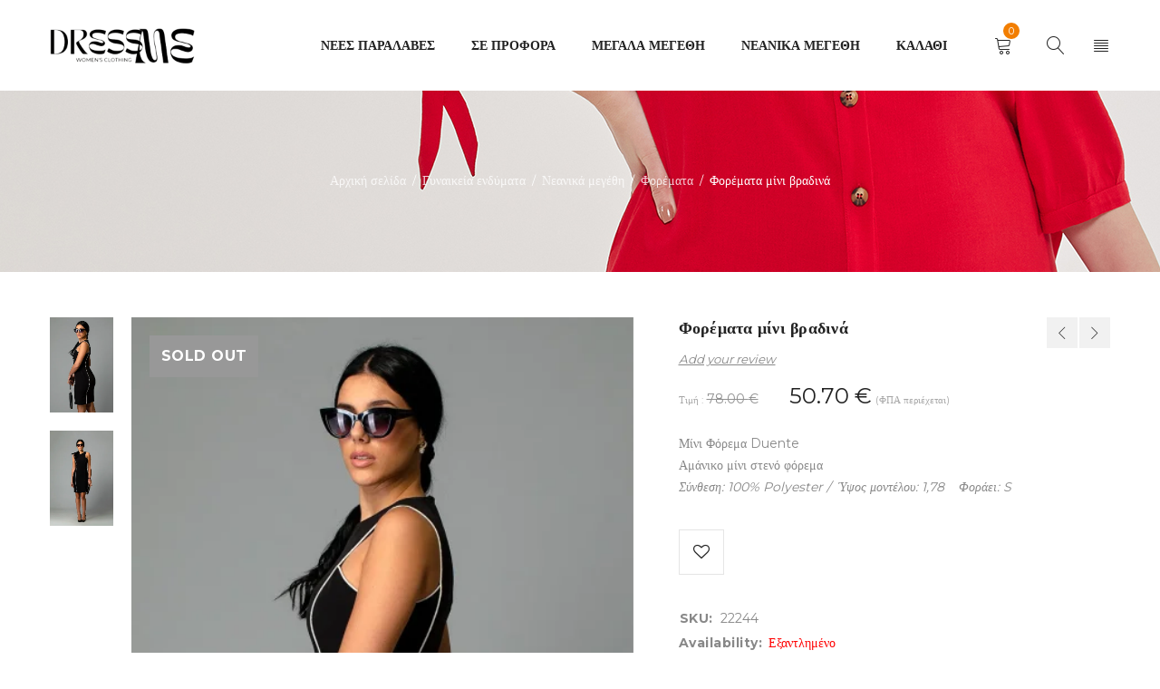

--- FILE ---
content_type: text/html; charset=UTF-8
request_url: https://dressme.gr/product/%CF%86%CE%BF%CF%81%CE%AD%CE%BC%CE%B1%CF%84%CE%B1-%CE%BC%CE%AF%CE%BD%CE%B9-%CE%B2%CF%81%CE%B1%CE%B4%CE%B9%CE%BD%CE%AC/
body_size: 30234
content:
<!DOCTYPE html>
<html dir="ltr" lang="el" prefix="og: https://ogp.me/ns#">
<head>
		<meta charset="UTF-8" />

			<meta name="viewport" content="width=device-width, initial-scale=1.0, maximum-scale=1" />
	
	<link rel="profile" href="//gmpg.org/xfn/11" />
					<script>document.documentElement.className = document.documentElement.className + ' yes-js js_active js'</script>
			<title>Φορέματα μίνι βραδινά - Dressme</title>

		<!-- All in One SEO 4.8.9 - aioseo.com -->
	<meta name="description" content="Μίνι Φόρεμα Duente Αμάνικο μίνι στενό φόρεμα Σύνθεση: 100% Polyester / Ύψος μοντέλου: 1,78 Φοράει: S" />
	<meta name="robots" content="max-image-preview:large" />
	<link rel="canonical" href="https://dressme.gr/product/%cf%86%ce%bf%cf%81%ce%ad%ce%bc%ce%b1%cf%84%ce%b1-%ce%bc%ce%af%ce%bd%ce%b9-%ce%b2%cf%81%ce%b1%ce%b4%ce%b9%ce%bd%ce%ac/" />
	<meta name="generator" content="All in One SEO (AIOSEO) 4.8.9" />
		<meta property="og:locale" content="el_GR" />
		<meta property="og:site_name" content="Dressme - Women&#039;s clothing" />
		<meta property="og:type" content="article" />
		<meta property="og:title" content="Φορέματα μίνι βραδινά - Dressme" />
		<meta property="og:description" content="Μίνι Φόρεμα Duente Αμάνικο μίνι στενό φόρεμα Σύνθεση: 100% Polyester / Ύψος μοντέλου: 1,78 Φοράει: S" />
		<meta property="og:url" content="https://dressme.gr/product/%cf%86%ce%bf%cf%81%ce%ad%ce%bc%ce%b1%cf%84%ce%b1-%ce%bc%ce%af%ce%bd%ce%b9-%ce%b2%cf%81%ce%b1%ce%b4%ce%b9%ce%bd%ce%ac/" />
		<meta property="article:published_time" content="2021-12-22T13:01:22+00:00" />
		<meta property="article:modified_time" content="2023-02-25T14:05:39+00:00" />
		<meta name="twitter:card" content="summary_large_image" />
		<meta name="twitter:title" content="Φορέματα μίνι βραδινά - Dressme" />
		<meta name="twitter:description" content="Μίνι Φόρεμα Duente Αμάνικο μίνι στενό φόρεμα Σύνθεση: 100% Polyester / Ύψος μοντέλου: 1,78 Φοράει: S" />
		<script type="application/ld+json" class="aioseo-schema">
			{"@context":"https:\/\/schema.org","@graph":[{"@type":"BreadcrumbList","@id":"https:\/\/dressme.gr\/product\/%cf%86%ce%bf%cf%81%ce%ad%ce%bc%ce%b1%cf%84%ce%b1-%ce%bc%ce%af%ce%bd%ce%b9-%ce%b2%cf%81%ce%b1%ce%b4%ce%b9%ce%bd%ce%ac\/#breadcrumblist","itemListElement":[{"@type":"ListItem","@id":"https:\/\/dressme.gr#listItem","position":1,"name":"Home","item":"https:\/\/dressme.gr","nextItem":{"@type":"ListItem","@id":"https:\/\/dressme.gr\/shop\/#listItem","name":"Shop"}},{"@type":"ListItem","@id":"https:\/\/dressme.gr\/shop\/#listItem","position":2,"name":"Shop","item":"https:\/\/dressme.gr\/shop\/","nextItem":{"@type":"ListItem","@id":"https:\/\/dressme.gr\/\u03ba\u03b1\u03c4\u03b7\u03b3\u03bf\u03c1\u03b9\u03b1-\u03c1\u03bf\u03c5\u03c7\u03c9\u03bd\/%ce%b3%cf%85%ce%bd%ce%b1%ce%b9%ce%ba%ce%b5%ce%af%ce%b1-%ce%b5%ce%bd%ce%b4%cf%8d%ce%bc%ce%b1%cf%84%ce%b1\/#listItem","name":"\u0393\u03c5\u03bd\u03b1\u03b9\u03ba\u03b5\u03af\u03b1 \u03b5\u03bd\u03b4\u03cd\u03bc\u03b1\u03c4\u03b1"},"previousItem":{"@type":"ListItem","@id":"https:\/\/dressme.gr#listItem","name":"Home"}},{"@type":"ListItem","@id":"https:\/\/dressme.gr\/\u03ba\u03b1\u03c4\u03b7\u03b3\u03bf\u03c1\u03b9\u03b1-\u03c1\u03bf\u03c5\u03c7\u03c9\u03bd\/%ce%b3%cf%85%ce%bd%ce%b1%ce%b9%ce%ba%ce%b5%ce%af%ce%b1-%ce%b5%ce%bd%ce%b4%cf%8d%ce%bc%ce%b1%cf%84%ce%b1\/#listItem","position":3,"name":"\u0393\u03c5\u03bd\u03b1\u03b9\u03ba\u03b5\u03af\u03b1 \u03b5\u03bd\u03b4\u03cd\u03bc\u03b1\u03c4\u03b1","item":"https:\/\/dressme.gr\/\u03ba\u03b1\u03c4\u03b7\u03b3\u03bf\u03c1\u03b9\u03b1-\u03c1\u03bf\u03c5\u03c7\u03c9\u03bd\/%ce%b3%cf%85%ce%bd%ce%b1%ce%b9%ce%ba%ce%b5%ce%af%ce%b1-%ce%b5%ce%bd%ce%b4%cf%8d%ce%bc%ce%b1%cf%84%ce%b1\/","nextItem":{"@type":"ListItem","@id":"https:\/\/dressme.gr\/\u03ba\u03b1\u03c4\u03b7\u03b3\u03bf\u03c1\u03b9\u03b1-\u03c1\u03bf\u03c5\u03c7\u03c9\u03bd\/%ce%b3%cf%85%ce%bd%ce%b1%ce%b9%ce%ba%ce%b5%ce%af%ce%b1-%ce%b5%ce%bd%ce%b4%cf%8d%ce%bc%ce%b1%cf%84%ce%b1\/%ce%bd%ce%b5%ce%b1%ce%bd%ce%b9%ce%ba%ce%ac-%ce%bc%ce%b5%ce%b3%ce%ad%ce%b8%ce%b7\/#listItem","name":"\u039d\u03b5\u03b1\u03bd\u03b9\u03ba\u03ac \u03bc\u03b5\u03b3\u03ad\u03b8\u03b7"},"previousItem":{"@type":"ListItem","@id":"https:\/\/dressme.gr\/shop\/#listItem","name":"Shop"}},{"@type":"ListItem","@id":"https:\/\/dressme.gr\/\u03ba\u03b1\u03c4\u03b7\u03b3\u03bf\u03c1\u03b9\u03b1-\u03c1\u03bf\u03c5\u03c7\u03c9\u03bd\/%ce%b3%cf%85%ce%bd%ce%b1%ce%b9%ce%ba%ce%b5%ce%af%ce%b1-%ce%b5%ce%bd%ce%b4%cf%8d%ce%bc%ce%b1%cf%84%ce%b1\/%ce%bd%ce%b5%ce%b1%ce%bd%ce%b9%ce%ba%ce%ac-%ce%bc%ce%b5%ce%b3%ce%ad%ce%b8%ce%b7\/#listItem","position":4,"name":"\u039d\u03b5\u03b1\u03bd\u03b9\u03ba\u03ac \u03bc\u03b5\u03b3\u03ad\u03b8\u03b7","item":"https:\/\/dressme.gr\/\u03ba\u03b1\u03c4\u03b7\u03b3\u03bf\u03c1\u03b9\u03b1-\u03c1\u03bf\u03c5\u03c7\u03c9\u03bd\/%ce%b3%cf%85%ce%bd%ce%b1%ce%b9%ce%ba%ce%b5%ce%af%ce%b1-%ce%b5%ce%bd%ce%b4%cf%8d%ce%bc%ce%b1%cf%84%ce%b1\/%ce%bd%ce%b5%ce%b1%ce%bd%ce%b9%ce%ba%ce%ac-%ce%bc%ce%b5%ce%b3%ce%ad%ce%b8%ce%b7\/","nextItem":{"@type":"ListItem","@id":"https:\/\/dressme.gr\/\u03ba\u03b1\u03c4\u03b7\u03b3\u03bf\u03c1\u03b9\u03b1-\u03c1\u03bf\u03c5\u03c7\u03c9\u03bd\/%ce%b3%cf%85%ce%bd%ce%b1%ce%b9%ce%ba%ce%b5%ce%af%ce%b1-%ce%b5%ce%bd%ce%b4%cf%8d%ce%bc%ce%b1%cf%84%ce%b1\/%ce%bd%ce%b5%ce%b1%ce%bd%ce%b9%ce%ba%ce%ac-%ce%bc%ce%b5%ce%b3%ce%ad%ce%b8%ce%b7\/%cf%86%ce%bf%cf%81%ce%ad%ce%bc%ce%b1%cf%84%ce%b1\/#listItem","name":"\u03a6\u03bf\u03c1\u03ad\u03bc\u03b1\u03c4\u03b1"},"previousItem":{"@type":"ListItem","@id":"https:\/\/dressme.gr\/\u03ba\u03b1\u03c4\u03b7\u03b3\u03bf\u03c1\u03b9\u03b1-\u03c1\u03bf\u03c5\u03c7\u03c9\u03bd\/%ce%b3%cf%85%ce%bd%ce%b1%ce%b9%ce%ba%ce%b5%ce%af%ce%b1-%ce%b5%ce%bd%ce%b4%cf%8d%ce%bc%ce%b1%cf%84%ce%b1\/#listItem","name":"\u0393\u03c5\u03bd\u03b1\u03b9\u03ba\u03b5\u03af\u03b1 \u03b5\u03bd\u03b4\u03cd\u03bc\u03b1\u03c4\u03b1"}},{"@type":"ListItem","@id":"https:\/\/dressme.gr\/\u03ba\u03b1\u03c4\u03b7\u03b3\u03bf\u03c1\u03b9\u03b1-\u03c1\u03bf\u03c5\u03c7\u03c9\u03bd\/%ce%b3%cf%85%ce%bd%ce%b1%ce%b9%ce%ba%ce%b5%ce%af%ce%b1-%ce%b5%ce%bd%ce%b4%cf%8d%ce%bc%ce%b1%cf%84%ce%b1\/%ce%bd%ce%b5%ce%b1%ce%bd%ce%b9%ce%ba%ce%ac-%ce%bc%ce%b5%ce%b3%ce%ad%ce%b8%ce%b7\/%cf%86%ce%bf%cf%81%ce%ad%ce%bc%ce%b1%cf%84%ce%b1\/#listItem","position":5,"name":"\u03a6\u03bf\u03c1\u03ad\u03bc\u03b1\u03c4\u03b1","item":"https:\/\/dressme.gr\/\u03ba\u03b1\u03c4\u03b7\u03b3\u03bf\u03c1\u03b9\u03b1-\u03c1\u03bf\u03c5\u03c7\u03c9\u03bd\/%ce%b3%cf%85%ce%bd%ce%b1%ce%b9%ce%ba%ce%b5%ce%af%ce%b1-%ce%b5%ce%bd%ce%b4%cf%8d%ce%bc%ce%b1%cf%84%ce%b1\/%ce%bd%ce%b5%ce%b1%ce%bd%ce%b9%ce%ba%ce%ac-%ce%bc%ce%b5%ce%b3%ce%ad%ce%b8%ce%b7\/%cf%86%ce%bf%cf%81%ce%ad%ce%bc%ce%b1%cf%84%ce%b1\/","nextItem":{"@type":"ListItem","@id":"https:\/\/dressme.gr\/product\/%cf%86%ce%bf%cf%81%ce%ad%ce%bc%ce%b1%cf%84%ce%b1-%ce%bc%ce%af%ce%bd%ce%b9-%ce%b2%cf%81%ce%b1%ce%b4%ce%b9%ce%bd%ce%ac\/#listItem","name":"\u03a6\u03bf\u03c1\u03ad\u03bc\u03b1\u03c4\u03b1 \u03bc\u03af\u03bd\u03b9 \u03b2\u03c1\u03b1\u03b4\u03b9\u03bd\u03ac"},"previousItem":{"@type":"ListItem","@id":"https:\/\/dressme.gr\/\u03ba\u03b1\u03c4\u03b7\u03b3\u03bf\u03c1\u03b9\u03b1-\u03c1\u03bf\u03c5\u03c7\u03c9\u03bd\/%ce%b3%cf%85%ce%bd%ce%b1%ce%b9%ce%ba%ce%b5%ce%af%ce%b1-%ce%b5%ce%bd%ce%b4%cf%8d%ce%bc%ce%b1%cf%84%ce%b1\/%ce%bd%ce%b5%ce%b1%ce%bd%ce%b9%ce%ba%ce%ac-%ce%bc%ce%b5%ce%b3%ce%ad%ce%b8%ce%b7\/#listItem","name":"\u039d\u03b5\u03b1\u03bd\u03b9\u03ba\u03ac \u03bc\u03b5\u03b3\u03ad\u03b8\u03b7"}},{"@type":"ListItem","@id":"https:\/\/dressme.gr\/product\/%cf%86%ce%bf%cf%81%ce%ad%ce%bc%ce%b1%cf%84%ce%b1-%ce%bc%ce%af%ce%bd%ce%b9-%ce%b2%cf%81%ce%b1%ce%b4%ce%b9%ce%bd%ce%ac\/#listItem","position":6,"name":"\u03a6\u03bf\u03c1\u03ad\u03bc\u03b1\u03c4\u03b1 \u03bc\u03af\u03bd\u03b9 \u03b2\u03c1\u03b1\u03b4\u03b9\u03bd\u03ac","previousItem":{"@type":"ListItem","@id":"https:\/\/dressme.gr\/\u03ba\u03b1\u03c4\u03b7\u03b3\u03bf\u03c1\u03b9\u03b1-\u03c1\u03bf\u03c5\u03c7\u03c9\u03bd\/%ce%b3%cf%85%ce%bd%ce%b1%ce%b9%ce%ba%ce%b5%ce%af%ce%b1-%ce%b5%ce%bd%ce%b4%cf%8d%ce%bc%ce%b1%cf%84%ce%b1\/%ce%bd%ce%b5%ce%b1%ce%bd%ce%b9%ce%ba%ce%ac-%ce%bc%ce%b5%ce%b3%ce%ad%ce%b8%ce%b7\/%cf%86%ce%bf%cf%81%ce%ad%ce%bc%ce%b1%cf%84%ce%b1\/#listItem","name":"\u03a6\u03bf\u03c1\u03ad\u03bc\u03b1\u03c4\u03b1"}}]},{"@type":"ItemPage","@id":"https:\/\/dressme.gr\/product\/%cf%86%ce%bf%cf%81%ce%ad%ce%bc%ce%b1%cf%84%ce%b1-%ce%bc%ce%af%ce%bd%ce%b9-%ce%b2%cf%81%ce%b1%ce%b4%ce%b9%ce%bd%ce%ac\/#itempage","url":"https:\/\/dressme.gr\/product\/%cf%86%ce%bf%cf%81%ce%ad%ce%bc%ce%b1%cf%84%ce%b1-%ce%bc%ce%af%ce%bd%ce%b9-%ce%b2%cf%81%ce%b1%ce%b4%ce%b9%ce%bd%ce%ac\/","name":"\u03a6\u03bf\u03c1\u03ad\u03bc\u03b1\u03c4\u03b1 \u03bc\u03af\u03bd\u03b9 \u03b2\u03c1\u03b1\u03b4\u03b9\u03bd\u03ac - Dressme","description":"\u039c\u03af\u03bd\u03b9 \u03a6\u03cc\u03c1\u03b5\u03bc\u03b1 Duente \u0391\u03bc\u03ac\u03bd\u03b9\u03ba\u03bf \u03bc\u03af\u03bd\u03b9 \u03c3\u03c4\u03b5\u03bd\u03cc \u03c6\u03cc\u03c1\u03b5\u03bc\u03b1 \u03a3\u03cd\u03bd\u03b8\u03b5\u03c3\u03b7: 100% Polyester \/ \u038e\u03c8\u03bf\u03c2 \u03bc\u03bf\u03bd\u03c4\u03ad\u03bb\u03bf\u03c5: 1,78 \u03a6\u03bf\u03c1\u03ac\u03b5\u03b9: S","inLanguage":"el","isPartOf":{"@id":"https:\/\/dressme.gr\/#website"},"breadcrumb":{"@id":"https:\/\/dressme.gr\/product\/%cf%86%ce%bf%cf%81%ce%ad%ce%bc%ce%b1%cf%84%ce%b1-%ce%bc%ce%af%ce%bd%ce%b9-%ce%b2%cf%81%ce%b1%ce%b4%ce%b9%ce%bd%ce%ac\/#breadcrumblist"},"image":{"@type":"ImageObject","url":"https:\/\/dressme.gr\/wp-content\/uploads\/2021\/12\/\u03a6\u03bf\u03c1\u03ad\u03bc\u03b1\u03c4\u03b1-\u03bc\u03af\u03bd\u03b9-\u03b2\u03c1\u03b1\u03b4\u03b9\u03bd\u03ac-2.webp","@id":"https:\/\/dressme.gr\/product\/%cf%86%ce%bf%cf%81%ce%ad%ce%bc%ce%b1%cf%84%ce%b1-%ce%bc%ce%af%ce%bd%ce%b9-%ce%b2%cf%81%ce%b1%ce%b4%ce%b9%ce%bd%ce%ac\/#mainImage","width":1067,"height":1600},"primaryImageOfPage":{"@id":"https:\/\/dressme.gr\/product\/%cf%86%ce%bf%cf%81%ce%ad%ce%bc%ce%b1%cf%84%ce%b1-%ce%bc%ce%af%ce%bd%ce%b9-%ce%b2%cf%81%ce%b1%ce%b4%ce%b9%ce%bd%ce%ac\/#mainImage"},"datePublished":"2021-12-22T13:01:22+02:00","dateModified":"2023-02-25T14:05:39+02:00"},{"@type":"Organization","@id":"https:\/\/dressme.gr\/#organization","name":"Dressme","description":"Women's clothing","url":"https:\/\/dressme.gr\/"},{"@type":"WebSite","@id":"https:\/\/dressme.gr\/#website","url":"https:\/\/dressme.gr\/","name":"Dressme","description":"Women's clothing","inLanguage":"el","publisher":{"@id":"https:\/\/dressme.gr\/#organization"}}]}
		</script>
		<!-- All in One SEO -->

<script>window._wca = window._wca || [];</script>
<link rel='dns-prefetch' href='//stats.wp.com' />
<link rel='dns-prefetch' href='//secure.gravatar.com' />
<link rel='dns-prefetch' href='//fonts.googleapis.com' />
<link rel='dns-prefetch' href='//widgets.wp.com' />
<link rel='dns-prefetch' href='//s0.wp.com' />
<link rel='dns-prefetch' href='//0.gravatar.com' />
<link rel='dns-prefetch' href='//1.gravatar.com' />
<link rel='dns-prefetch' href='//2.gravatar.com' />
<link rel='preconnect' href='https://fonts.gstatic.com' crossorigin />
<link rel="alternate" type="application/rss+xml" title="Ροή RSS &raquo; Dressme" href="https://dressme.gr/feed/" />
<link rel="alternate" type="application/rss+xml" title="Ροή Σχολίων &raquo; Dressme" href="https://dressme.gr/comments/feed/" />
<link rel="alternate" type="application/rss+xml" title="Ροή Σχολίων Dressme &raquo; Φορέματα μίνι βραδινά" href="https://dressme.gr/product/%cf%86%ce%bf%cf%81%ce%ad%ce%bc%ce%b1%cf%84%ce%b1-%ce%bc%ce%af%ce%bd%ce%b9-%ce%b2%cf%81%ce%b1%ce%b4%ce%b9%ce%bd%ce%ac/feed/" />
<link rel="alternate" title="oEmbed (JSON)" type="application/json+oembed" href="https://dressme.gr/wp-json/oembed/1.0/embed?url=https%3A%2F%2Fdressme.gr%2Fproduct%2F%25cf%2586%25ce%25bf%25cf%2581%25ce%25ad%25ce%25bc%25ce%25b1%25cf%2584%25ce%25b1-%25ce%25bc%25ce%25af%25ce%25bd%25ce%25b9-%25ce%25b2%25cf%2581%25ce%25b1%25ce%25b4%25ce%25b9%25ce%25bd%25ce%25ac%2F" />
<link rel="alternate" title="oEmbed (XML)" type="text/xml+oembed" href="https://dressme.gr/wp-json/oembed/1.0/embed?url=https%3A%2F%2Fdressme.gr%2Fproduct%2F%25cf%2586%25ce%25bf%25cf%2581%25ce%25ad%25ce%25bc%25ce%25b1%25cf%2584%25ce%25b1-%25ce%25bc%25ce%25af%25ce%25bd%25ce%25b9-%25ce%25b2%25cf%2581%25ce%25b1%25ce%25b4%25ce%25b9%25ce%25bd%25ce%25ac%2F&#038;format=xml" />
<style id='wp-img-auto-sizes-contain-inline-css' type='text/css'>
img:is([sizes=auto i],[sizes^="auto," i]){contain-intrinsic-size:3000px 1500px}
/*# sourceURL=wp-img-auto-sizes-contain-inline-css */
</style>
<link rel='stylesheet' id='sbi_styles-css' href='https://dressme.gr/wp-content/plugins/instagram-feed/css/sbi-styles.min.css?ver=6.9.1' type='text/css' media='all' />
<style id='wp-emoji-styles-inline-css' type='text/css'>

	img.wp-smiley, img.emoji {
		display: inline !important;
		border: none !important;
		box-shadow: none !important;
		height: 1em !important;
		width: 1em !important;
		margin: 0 0.07em !important;
		vertical-align: -0.1em !important;
		background: none !important;
		padding: 0 !important;
	}
/*# sourceURL=wp-emoji-styles-inline-css */
</style>
<link rel='stylesheet' id='wp-block-library-css' href='https://dressme.gr/wp-includes/css/dist/block-library/style.min.css?ver=6.9' type='text/css' media='all' />
<style id='global-styles-inline-css' type='text/css'>
:root{--wp--preset--aspect-ratio--square: 1;--wp--preset--aspect-ratio--4-3: 4/3;--wp--preset--aspect-ratio--3-4: 3/4;--wp--preset--aspect-ratio--3-2: 3/2;--wp--preset--aspect-ratio--2-3: 2/3;--wp--preset--aspect-ratio--16-9: 16/9;--wp--preset--aspect-ratio--9-16: 9/16;--wp--preset--color--black: #000000;--wp--preset--color--cyan-bluish-gray: #abb8c3;--wp--preset--color--white: #ffffff;--wp--preset--color--pale-pink: #f78da7;--wp--preset--color--vivid-red: #cf2e2e;--wp--preset--color--luminous-vivid-orange: #ff6900;--wp--preset--color--luminous-vivid-amber: #fcb900;--wp--preset--color--light-green-cyan: #7bdcb5;--wp--preset--color--vivid-green-cyan: #00d084;--wp--preset--color--pale-cyan-blue: #8ed1fc;--wp--preset--color--vivid-cyan-blue: #0693e3;--wp--preset--color--vivid-purple: #9b51e0;--wp--preset--gradient--vivid-cyan-blue-to-vivid-purple: linear-gradient(135deg,rgb(6,147,227) 0%,rgb(155,81,224) 100%);--wp--preset--gradient--light-green-cyan-to-vivid-green-cyan: linear-gradient(135deg,rgb(122,220,180) 0%,rgb(0,208,130) 100%);--wp--preset--gradient--luminous-vivid-amber-to-luminous-vivid-orange: linear-gradient(135deg,rgb(252,185,0) 0%,rgb(255,105,0) 100%);--wp--preset--gradient--luminous-vivid-orange-to-vivid-red: linear-gradient(135deg,rgb(255,105,0) 0%,rgb(207,46,46) 100%);--wp--preset--gradient--very-light-gray-to-cyan-bluish-gray: linear-gradient(135deg,rgb(238,238,238) 0%,rgb(169,184,195) 100%);--wp--preset--gradient--cool-to-warm-spectrum: linear-gradient(135deg,rgb(74,234,220) 0%,rgb(151,120,209) 20%,rgb(207,42,186) 40%,rgb(238,44,130) 60%,rgb(251,105,98) 80%,rgb(254,248,76) 100%);--wp--preset--gradient--blush-light-purple: linear-gradient(135deg,rgb(255,206,236) 0%,rgb(152,150,240) 100%);--wp--preset--gradient--blush-bordeaux: linear-gradient(135deg,rgb(254,205,165) 0%,rgb(254,45,45) 50%,rgb(107,0,62) 100%);--wp--preset--gradient--luminous-dusk: linear-gradient(135deg,rgb(255,203,112) 0%,rgb(199,81,192) 50%,rgb(65,88,208) 100%);--wp--preset--gradient--pale-ocean: linear-gradient(135deg,rgb(255,245,203) 0%,rgb(182,227,212) 50%,rgb(51,167,181) 100%);--wp--preset--gradient--electric-grass: linear-gradient(135deg,rgb(202,248,128) 0%,rgb(113,206,126) 100%);--wp--preset--gradient--midnight: linear-gradient(135deg,rgb(2,3,129) 0%,rgb(40,116,252) 100%);--wp--preset--font-size--small: 13px;--wp--preset--font-size--medium: 20px;--wp--preset--font-size--large: 36px;--wp--preset--font-size--x-large: 42px;--wp--preset--spacing--20: 0.44rem;--wp--preset--spacing--30: 0.67rem;--wp--preset--spacing--40: 1rem;--wp--preset--spacing--50: 1.5rem;--wp--preset--spacing--60: 2.25rem;--wp--preset--spacing--70: 3.38rem;--wp--preset--spacing--80: 5.06rem;--wp--preset--shadow--natural: 6px 6px 9px rgba(0, 0, 0, 0.2);--wp--preset--shadow--deep: 12px 12px 50px rgba(0, 0, 0, 0.4);--wp--preset--shadow--sharp: 6px 6px 0px rgba(0, 0, 0, 0.2);--wp--preset--shadow--outlined: 6px 6px 0px -3px rgb(255, 255, 255), 6px 6px rgb(0, 0, 0);--wp--preset--shadow--crisp: 6px 6px 0px rgb(0, 0, 0);}:where(.is-layout-flex){gap: 0.5em;}:where(.is-layout-grid){gap: 0.5em;}body .is-layout-flex{display: flex;}.is-layout-flex{flex-wrap: wrap;align-items: center;}.is-layout-flex > :is(*, div){margin: 0;}body .is-layout-grid{display: grid;}.is-layout-grid > :is(*, div){margin: 0;}:where(.wp-block-columns.is-layout-flex){gap: 2em;}:where(.wp-block-columns.is-layout-grid){gap: 2em;}:where(.wp-block-post-template.is-layout-flex){gap: 1.25em;}:where(.wp-block-post-template.is-layout-grid){gap: 1.25em;}.has-black-color{color: var(--wp--preset--color--black) !important;}.has-cyan-bluish-gray-color{color: var(--wp--preset--color--cyan-bluish-gray) !important;}.has-white-color{color: var(--wp--preset--color--white) !important;}.has-pale-pink-color{color: var(--wp--preset--color--pale-pink) !important;}.has-vivid-red-color{color: var(--wp--preset--color--vivid-red) !important;}.has-luminous-vivid-orange-color{color: var(--wp--preset--color--luminous-vivid-orange) !important;}.has-luminous-vivid-amber-color{color: var(--wp--preset--color--luminous-vivid-amber) !important;}.has-light-green-cyan-color{color: var(--wp--preset--color--light-green-cyan) !important;}.has-vivid-green-cyan-color{color: var(--wp--preset--color--vivid-green-cyan) !important;}.has-pale-cyan-blue-color{color: var(--wp--preset--color--pale-cyan-blue) !important;}.has-vivid-cyan-blue-color{color: var(--wp--preset--color--vivid-cyan-blue) !important;}.has-vivid-purple-color{color: var(--wp--preset--color--vivid-purple) !important;}.has-black-background-color{background-color: var(--wp--preset--color--black) !important;}.has-cyan-bluish-gray-background-color{background-color: var(--wp--preset--color--cyan-bluish-gray) !important;}.has-white-background-color{background-color: var(--wp--preset--color--white) !important;}.has-pale-pink-background-color{background-color: var(--wp--preset--color--pale-pink) !important;}.has-vivid-red-background-color{background-color: var(--wp--preset--color--vivid-red) !important;}.has-luminous-vivid-orange-background-color{background-color: var(--wp--preset--color--luminous-vivid-orange) !important;}.has-luminous-vivid-amber-background-color{background-color: var(--wp--preset--color--luminous-vivid-amber) !important;}.has-light-green-cyan-background-color{background-color: var(--wp--preset--color--light-green-cyan) !important;}.has-vivid-green-cyan-background-color{background-color: var(--wp--preset--color--vivid-green-cyan) !important;}.has-pale-cyan-blue-background-color{background-color: var(--wp--preset--color--pale-cyan-blue) !important;}.has-vivid-cyan-blue-background-color{background-color: var(--wp--preset--color--vivid-cyan-blue) !important;}.has-vivid-purple-background-color{background-color: var(--wp--preset--color--vivid-purple) !important;}.has-black-border-color{border-color: var(--wp--preset--color--black) !important;}.has-cyan-bluish-gray-border-color{border-color: var(--wp--preset--color--cyan-bluish-gray) !important;}.has-white-border-color{border-color: var(--wp--preset--color--white) !important;}.has-pale-pink-border-color{border-color: var(--wp--preset--color--pale-pink) !important;}.has-vivid-red-border-color{border-color: var(--wp--preset--color--vivid-red) !important;}.has-luminous-vivid-orange-border-color{border-color: var(--wp--preset--color--luminous-vivid-orange) !important;}.has-luminous-vivid-amber-border-color{border-color: var(--wp--preset--color--luminous-vivid-amber) !important;}.has-light-green-cyan-border-color{border-color: var(--wp--preset--color--light-green-cyan) !important;}.has-vivid-green-cyan-border-color{border-color: var(--wp--preset--color--vivid-green-cyan) !important;}.has-pale-cyan-blue-border-color{border-color: var(--wp--preset--color--pale-cyan-blue) !important;}.has-vivid-cyan-blue-border-color{border-color: var(--wp--preset--color--vivid-cyan-blue) !important;}.has-vivid-purple-border-color{border-color: var(--wp--preset--color--vivid-purple) !important;}.has-vivid-cyan-blue-to-vivid-purple-gradient-background{background: var(--wp--preset--gradient--vivid-cyan-blue-to-vivid-purple) !important;}.has-light-green-cyan-to-vivid-green-cyan-gradient-background{background: var(--wp--preset--gradient--light-green-cyan-to-vivid-green-cyan) !important;}.has-luminous-vivid-amber-to-luminous-vivid-orange-gradient-background{background: var(--wp--preset--gradient--luminous-vivid-amber-to-luminous-vivid-orange) !important;}.has-luminous-vivid-orange-to-vivid-red-gradient-background{background: var(--wp--preset--gradient--luminous-vivid-orange-to-vivid-red) !important;}.has-very-light-gray-to-cyan-bluish-gray-gradient-background{background: var(--wp--preset--gradient--very-light-gray-to-cyan-bluish-gray) !important;}.has-cool-to-warm-spectrum-gradient-background{background: var(--wp--preset--gradient--cool-to-warm-spectrum) !important;}.has-blush-light-purple-gradient-background{background: var(--wp--preset--gradient--blush-light-purple) !important;}.has-blush-bordeaux-gradient-background{background: var(--wp--preset--gradient--blush-bordeaux) !important;}.has-luminous-dusk-gradient-background{background: var(--wp--preset--gradient--luminous-dusk) !important;}.has-pale-ocean-gradient-background{background: var(--wp--preset--gradient--pale-ocean) !important;}.has-electric-grass-gradient-background{background: var(--wp--preset--gradient--electric-grass) !important;}.has-midnight-gradient-background{background: var(--wp--preset--gradient--midnight) !important;}.has-small-font-size{font-size: var(--wp--preset--font-size--small) !important;}.has-medium-font-size{font-size: var(--wp--preset--font-size--medium) !important;}.has-large-font-size{font-size: var(--wp--preset--font-size--large) !important;}.has-x-large-font-size{font-size: var(--wp--preset--font-size--x-large) !important;}
/*# sourceURL=global-styles-inline-css */
</style>

<style id='classic-theme-styles-inline-css' type='text/css'>
/*! This file is auto-generated */
.wp-block-button__link{color:#fff;background-color:#32373c;border-radius:9999px;box-shadow:none;text-decoration:none;padding:calc(.667em + 2px) calc(1.333em + 2px);font-size:1.125em}.wp-block-file__button{background:#32373c;color:#fff;text-decoration:none}
/*# sourceURL=/wp-includes/css/classic-themes.min.css */
</style>
<link rel='stylesheet' id='contact-form-7-css' href='https://dressme.gr/wp-content/plugins/contact-form-7/includes/css/styles.css?ver=6.1.3' type='text/css' media='all' />
<link rel='stylesheet' id='js_composer_front-css' href='https://dressme.gr/wp-content/plugins/js_composer/assets/css/js_composer.min.css?ver=6.13.0' type='text/css' media='all' />
<link rel='stylesheet' id='ts-shortcode-css' href='https://dressme.gr/wp-content/plugins/themesky/css/shortcode.css?ver=1.1.0' type='text/css' media='all' />
<link rel='stylesheet' id='owl-carousel-css' href='https://dressme.gr/wp-content/plugins/themesky/css/owl.carousel.css?ver=1.1.0' type='text/css' media='all' />
<link rel='stylesheet' id='woocommerce-layout-css' href='https://dressme.gr/wp-content/plugins/woocommerce/assets/css/woocommerce-layout.css?ver=10.3.4' type='text/css' media='all' />
<style id='woocommerce-layout-inline-css' type='text/css'>

	.infinite-scroll .woocommerce-pagination {
		display: none;
	}
/*# sourceURL=woocommerce-layout-inline-css */
</style>
<link rel='stylesheet' id='woocommerce-smallscreen-css' href='https://dressme.gr/wp-content/plugins/woocommerce/assets/css/woocommerce-smallscreen.css?ver=10.3.4' type='text/css' media='only screen and (max-width: 768px)' />
<link rel='stylesheet' id='woocommerce-general-css' href='https://dressme.gr/wp-content/plugins/woocommerce/assets/css/woocommerce.css?ver=10.3.4' type='text/css' media='all' />
<style id='woocommerce-inline-inline-css' type='text/css'>
.woocommerce form .form-row .required { visibility: visible; }
/*# sourceURL=woocommerce-inline-inline-css */
</style>
<link rel='stylesheet' id='wcz-frontend-css' href='https://dressme.gr/wp-content/plugins/woocustomizer/assets/css/frontend.css?ver=2.6.3' type='text/css' media='all' />
<link rel='stylesheet' id='aws-style-css' href='https://dressme.gr/wp-content/plugins/advanced-woo-search/assets/css/common.min.css?ver=3.47' type='text/css' media='all' />
<link rel='stylesheet' id='productsize-chart-for-woocommerce-jquery-modal-css' href='https://dressme.gr/wp-content/plugins/productsize-chart-for-woocommerce/public/css/remodal.css?ver=1.1.0' type='text/css' media='all' />
<link rel='stylesheet' id='productsize-chart-for-woocommerce-jquery-modal-default-theme-css' href='https://dressme.gr/wp-content/plugins/productsize-chart-for-woocommerce/public/css/remodal-default-theme.css?ver=1.1.0' type='text/css' media='all' />
<link rel='stylesheet' id='wcspt-style-css' href='https://dressme.gr/wp-content/plugins/wc-secondary-product-thumbnail/assets/css/wcspt.min.css?ver=1.3.2' type='text/css' media='all' />
<link rel='stylesheet' id='yith-wcbr-css' href='https://dressme.gr/wp-content/plugins/yith-woocommerce-brands-add-on/assets/css/yith-wcbr.css?ver=2.36.0' type='text/css' media='all' />
<link rel='stylesheet' id='jquery-selectBox-css' href='https://dressme.gr/wp-content/plugins/yith-woocommerce-wishlist/assets/css/jquery.selectBox.css?ver=1.2.0' type='text/css' media='all' />
<link rel='stylesheet' id='woocommerce_prettyPhoto_css-css' href='//dressme.gr/wp-content/plugins/woocommerce/assets/css/prettyPhoto.css?ver=3.1.6' type='text/css' media='all' />
<link rel='stylesheet' id='yith-wcwl-main-css' href='https://dressme.gr/wp-content/plugins/yith-woocommerce-wishlist/assets/css/style.css?ver=4.10.0' type='text/css' media='all' />
<style id='yith-wcwl-main-inline-css' type='text/css'>
 :root { --rounded-corners-radius: 16px; --add-to-cart-rounded-corners-radius: 16px; --feedback-duration: 3s } 
 :root { --rounded-corners-radius: 16px; --add-to-cart-rounded-corners-radius: 16px; --feedback-duration: 3s } 
/*# sourceURL=yith-wcwl-main-inline-css */
</style>
<link rel='stylesheet' id='brands-styles-css' href='https://dressme.gr/wp-content/plugins/woocommerce/assets/css/brands.css?ver=10.3.4' type='text/css' media='all' />
<link rel='stylesheet' id='yoome-reset-css' href='https://dressme.gr/wp-content/themes/yoome/css/reset.css?ver=1.2.1' type='text/css' media='all' />
<link rel='stylesheet' id='yoome-style-css' href='https://dressme.gr/wp-content/themes/yoome/style.css?ver=6.9' type='text/css' media='all' />
<style id='yoome-style-inline-css' type='text/css'>
.menu-item-14630 > ul.sub-menu:before{background-image: url(https://dressme.gr/wp-content/uploads/2019/08/bg-vertical-1.jpg);background-repeat: no-repeat;background-position: right bottom;}.menu-item-14636 > ul.sub-menu:before{background-image: url(https://dressme.gr/wp-content/uploads/2019/08/bg-vertical-1.jpg);background-repeat: no-repeat;background-position: right bottom;}.header-v3 header .menu-wrapper nav > ul.menu > li.menu-item-14621{background-color: #ef3c38;}.header-v3 header .menu-wrapper nav > ul.menu > li.menu-item-14622{background-color: #66cc66;}.header-v3 header .menu-wrapper nav > ul.menu > li.menu-item-14623{background-color: #f79d45;}.header-v3 header .menu-wrapper nav > ul.menu > li.menu-item-14626{background-color: #6ec4dd;}
/*# sourceURL=yoome-style-inline-css */
</style>
<link rel='stylesheet' id='yoome-child-style-css' href='https://dressme.gr/wp-content/themes/yoome-child/style.css?ver=6.9' type='text/css' media='all' />
<link rel='stylesheet' id='jetpack_likes-css' href='https://dressme.gr/wp-content/plugins/jetpack/modules/likes/style.css?ver=15.2' type='text/css' media='all' />
<style id='jetpack_facebook_likebox-inline-css' type='text/css'>
.widget_facebook_likebox {
	overflow: hidden;
}

/*# sourceURL=https://dressme.gr/wp-content/plugins/jetpack/modules/widgets/facebook-likebox/style.css */
</style>
<link rel='stylesheet' id='newsletter-css' href='https://dressme.gr/wp-content/plugins/newsletter/style.css?ver=9.0.7' type='text/css' media='all' />
<link rel='stylesheet' id='dashicons-css' href='https://dressme.gr/wp-includes/css/dashicons.min.css?ver=6.9' type='text/css' media='all' />
<style id='dashicons-inline-css' type='text/css'>
[data-font="Dashicons"]:before {font-family: 'Dashicons' !important;content: attr(data-icon) !important;speak: none !important;font-weight: normal !important;font-variant: normal !important;text-transform: none !important;line-height: 1 !important;font-style: normal !important;-webkit-font-smoothing: antialiased !important;-moz-osx-font-smoothing: grayscale !important;}
/*# sourceURL=dashicons-inline-css */
</style>
<link rel='stylesheet' id='thwepof-public-style-css' href='https://dressme.gr/wp-content/plugins/woo-extra-product-options/public/assets/css/thwepof-public.min.css?ver=6.9' type='text/css' media='all' />
<link rel='stylesheet' id='jquery-ui-style-css' href='https://dressme.gr/wp-content/plugins/woo-extra-product-options/public/assets/css/jquery-ui/jquery-ui.css?ver=6.9' type='text/css' media='all' />
<link rel='stylesheet' id='jquery-timepicker-css' href='https://dressme.gr/wp-content/plugins/woo-extra-product-options/public/assets/js/timepicker/jquery.timepicker.css?ver=6.9' type='text/css' media='all' />
<style id='wcz-customizer-custom-css-inline-css' type='text/css'>
div.wcz-new-product-badge span{background-color:#d1a619;color:#000000 !important;}body.wcz-btns.wcz-woocommerce ul.products li.product a.button,
					body.wcz-btns.wcz-woocommerce .related.products ul.products li.product a.button,
                    body.wcz-btns.wcz-woocommerce.single-product div.product form.cart .button,
                    body.wcz-btns.wcz-woocommerce.wcz-wooblocks ul.wc-block-grid__products li.wc-block-grid__product .add_to_cart_button{font-size:13px;}body.wcz-btns.wcz-woocommerce ul.products li.product a.button,
					body.wcz-btns.wcz-woocommerce .related.products ul.products li.product a.button,
					body.wcz-btns.wcz-woocommerce.single-product div.product form.cart .button,
					body.wcz-btns.wcz-woocommerce.single-product .woocommerce-Reviews form.comment-form input.submit,
                    body.wcz-btns.wcz-woocommerce.wcz-wooblocks ul.wc-block-grid__products li.wc-block-grid__product .add_to_cart_button{background-color:#e8dede !important;color:#000000 !important;text-shadow:none;}body.wcz-btns.wcz-woocommerce ul.products li.product a.button:hover,
					body.wcz-btns.wcz-woocommerce .related.products ul.products li.product a.button:hover,
					body.wcz-btns.wcz-woocommerce.single-product div.product form.cart .button:hover,
					body.wcz-btns.wcz-woocommerce.single-product .woocommerce-Reviews form.comment-form input.submit:hover,
                    body.wcz-btns.wcz-woocommerce.wcz-wooblocks ul.wc-block-grid__products li.wc-block-grid__product .add_to_cart_button:hover{background-color:#c28bc9 !important;color:#ffffff !important;}body.woocommerce.wcz-woocommerce ul.products li.product .price,
					body.wcz-woocommerce .products .product .price,
                    body.wcz-wooblocks ul.wc-block-grid__products li.wc-block-grid__product .wc-block-grid__product-price{font-size:20px !important;}
/*# sourceURL=wcz-customizer-custom-css-inline-css */
</style>
<link rel="preload" as="style" href="https://fonts.googleapis.com/css?family=Montserrat:400,700,300,600,500&#038;display=swap&#038;ver=1740485048" /><link rel="stylesheet" href="https://fonts.googleapis.com/css?family=Montserrat:400,700,300,600,500&#038;display=swap&#038;ver=1740485048" media="print" onload="this.media='all'"><noscript><link rel="stylesheet" href="https://fonts.googleapis.com/css?family=Montserrat:400,700,300,600,500&#038;display=swap&#038;ver=1740485048" /></noscript><link rel='stylesheet' id='font-awesome-css' href='https://dressme.gr/wp-content/themes/yoome/css/font-awesome.css?ver=1.2.1' type='text/css' media='all' />
<link rel='stylesheet' id='font-linear-icon-css' href='https://dressme.gr/wp-content/themes/yoome/css/linearicons.css?ver=1.2.1' type='text/css' media='all' />
<link rel='stylesheet' id='yoome-responsive-css' href='https://dressme.gr/wp-content/themes/yoome/css/responsive.css?ver=1.2.1' type='text/css' media='all' />
<link rel='stylesheet' id='yoome-dynamic-css-css' href='https://dressme.gr/wp-content/uploads/yoomechild.css?ver=1740485048' type='text/css' media='all' />
<script type="text/template" id="tmpl-variation-template">
	<div class="woocommerce-variation-description">{{{ data.variation.variation_description }}}</div>
	<div class="woocommerce-variation-price">{{{ data.variation.price_html }}}</div>
	<div class="woocommerce-variation-availability">{{{ data.variation.availability_html }}}</div>
</script>
<script type="text/template" id="tmpl-unavailable-variation-template">
	<p role="alert">Λυπούμαστε, αυτό το προϊόν δεν είναι διαθέσιμο. Παρακαλούμε, επιλέξτε έναν διαφορετικό συνδυασμό.</p>
</script>
<script type="text/javascript" src="https://dressme.gr/wp-includes/js/jquery/jquery.min.js?ver=3.7.1" id="jquery-core-js"></script>
<script type="text/javascript" src="https://dressme.gr/wp-includes/js/jquery/jquery-migrate.min.js?ver=3.4.1" id="jquery-migrate-js"></script>
<script type="text/javascript" src="https://dressme.gr/wp-content/plugins/woocommerce/assets/js/jquery-blockui/jquery.blockUI.min.js?ver=2.7.0-wc.10.3.4" id="wc-jquery-blockui-js" data-wp-strategy="defer"></script>
<script type="text/javascript" id="wc-add-to-cart-js-extra">
/* <![CDATA[ */
var wc_add_to_cart_params = {"ajax_url":"/wp-admin/admin-ajax.php","wc_ajax_url":"/?wc-ajax=%%endpoint%%","i18n_view_cart":"\u039a\u03b1\u03bb\u03ac\u03b8\u03b9","cart_url":"https://dressme.gr/cart/","is_cart":"","cart_redirect_after_add":"yes"};
//# sourceURL=wc-add-to-cart-js-extra
/* ]]> */
</script>
<script type="text/javascript" src="https://dressme.gr/wp-content/plugins/woocommerce/assets/js/frontend/add-to-cart.min.js?ver=10.3.4" id="wc-add-to-cart-js" data-wp-strategy="defer"></script>
<script type="text/javascript" id="wc-single-product-js-extra">
/* <![CDATA[ */
var wc_single_product_params = {"i18n_required_rating_text":"\u03a0\u03b1\u03c1\u03b1\u03ba\u03b1\u03bb\u03bf\u03cd\u03bc\u03b5, \u03b5\u03c0\u03b9\u03bb\u03ad\u03be\u03c4\u03b5 \u03bc\u03af\u03b1 \u03b2\u03b1\u03b8\u03bc\u03bf\u03bb\u03bf\u03b3\u03af\u03b1","i18n_rating_options":["1 \u03b1\u03c0\u03cc 5 \u03b1\u03c3\u03c4\u03ad\u03c1\u03b9\u03b1","2 \u03b1\u03c0\u03cc 5 \u03b1\u03c3\u03c4\u03ad\u03c1\u03b9\u03b1","3 \u03b1\u03c0\u03cc 5 \u03b1\u03c3\u03c4\u03ad\u03c1\u03b9\u03b1","4 \u03b1\u03c0\u03cc 5 \u03b1\u03c3\u03c4\u03ad\u03c1\u03b9\u03b1","5 \u03b1\u03c0\u03cc 5 \u03b1\u03c3\u03c4\u03ad\u03c1\u03b9\u03b1"],"i18n_product_gallery_trigger_text":"View full-screen image gallery","review_rating_required":"yes","flexslider":{"rtl":false,"animation":"slide","smoothHeight":true,"directionNav":false,"controlNav":"thumbnails","slideshow":false,"animationSpeed":500,"animationLoop":false,"allowOneSlide":false},"zoom_enabled":"","zoom_options":[],"photoswipe_enabled":"","photoswipe_options":{"shareEl":false,"closeOnScroll":false,"history":false,"hideAnimationDuration":0,"showAnimationDuration":0},"flexslider_enabled":""};
//# sourceURL=wc-single-product-js-extra
/* ]]> */
</script>
<script type="text/javascript" src="https://dressme.gr/wp-content/plugins/woocommerce/assets/js/frontend/single-product.min.js?ver=10.3.4" id="wc-single-product-js" defer="defer" data-wp-strategy="defer"></script>
<script type="text/javascript" src="https://dressme.gr/wp-content/plugins/woocommerce/assets/js/js-cookie/js.cookie.min.js?ver=2.1.4-wc.10.3.4" id="wc-js-cookie-js" defer="defer" data-wp-strategy="defer"></script>
<script type="text/javascript" id="woocommerce-js-extra">
/* <![CDATA[ */
var woocommerce_params = {"ajax_url":"/wp-admin/admin-ajax.php","wc_ajax_url":"/?wc-ajax=%%endpoint%%","i18n_password_show":"\u0395\u03bc\u03c6\u03ac\u03bd\u03b9\u03c3\u03b7 \u03c3\u03c5\u03bd\u03b8\u03b7\u03bc\u03b1\u03c4\u03b9\u03ba\u03bf\u03cd","i18n_password_hide":"\u0391\u03c0\u03cc\u03ba\u03c1\u03c5\u03c8\u03b7 \u03c3\u03c5\u03bd\u03b8\u03b7\u03bc\u03b1\u03c4\u03b9\u03ba\u03bf\u03cd"};
//# sourceURL=woocommerce-js-extra
/* ]]> */
</script>
<script type="text/javascript" src="https://dressme.gr/wp-content/plugins/woocommerce/assets/js/frontend/woocommerce.min.js?ver=10.3.4" id="woocommerce-js" defer="defer" data-wp-strategy="defer"></script>
<script type="text/javascript" src="https://dressme.gr/wp-content/plugins/js_composer/assets/js/vendors/woocommerce-add-to-cart.js?ver=6.13.0" id="vc_woocommerce-add-to-cart-js-js"></script>
<script type="text/javascript" src="https://dressme.gr/wp-content/plugins/productsize-chart-for-woocommerce/public/js/remodal.js?ver=1.1.0" id="productsize-chart-for-woocommerce-jquery-modal-js"></script>
<script type="text/javascript" src="https://stats.wp.com/s-202604.js" id="woocommerce-analytics-js" defer="defer" data-wp-strategy="defer"></script>
<script type="text/javascript" id="wc-cart-fragments-js-extra">
/* <![CDATA[ */
var wc_cart_fragments_params = {"ajax_url":"/wp-admin/admin-ajax.php","wc_ajax_url":"/?wc-ajax=%%endpoint%%","cart_hash_key":"wc_cart_hash_c7ab91e6d065ad1ad725c3a9d72edb89","fragment_name":"wc_fragments_c7ab91e6d065ad1ad725c3a9d72edb89","request_timeout":"5000"};
//# sourceURL=wc-cart-fragments-js-extra
/* ]]> */
</script>
<script type="text/javascript" src="https://dressme.gr/wp-content/plugins/woocommerce/assets/js/frontend/cart-fragments.min.js?ver=10.3.4" id="wc-cart-fragments-js" defer="defer" data-wp-strategy="defer"></script>
<script type="text/javascript" src="https://dressme.gr/wp-includes/js/underscore.min.js?ver=1.13.7" id="underscore-js"></script>
<script type="text/javascript" id="wp-util-js-extra">
/* <![CDATA[ */
var _wpUtilSettings = {"ajax":{"url":"/wp-admin/admin-ajax.php"}};
//# sourceURL=wp-util-js-extra
/* ]]> */
</script>
<script type="text/javascript" src="https://dressme.gr/wp-includes/js/wp-util.min.js?ver=6.9" id="wp-util-js"></script>
<script type="text/javascript" id="wc-add-to-cart-variation-js-extra">
/* <![CDATA[ */
var wc_add_to_cart_variation_params = {"wc_ajax_url":"/?wc-ajax=%%endpoint%%","i18n_no_matching_variations_text":"\u039b\u03c5\u03c0\u03bf\u03cd\u03bc\u03b1\u03c3\u03c4\u03b5, \u03ba\u03b1\u03bd\u03ad\u03bd\u03b1 \u03c0\u03c1\u03bf\u03ca\u03cc\u03bd \u03b4\u03b5\u03bd \u03c4\u03b1\u03af\u03c1\u03b9\u03b1\u03be\u03b5 \u03bc\u03b5 \u03c4\u03b7\u03bd \u03b5\u03c0\u03b9\u03bb\u03bf\u03b3\u03ae \u03c3\u03b1\u03c2. \u03a0\u03b1\u03c1\u03b1\u03ba\u03b1\u03bb\u03bf\u03cd\u03bc\u03b5, \u03b5\u03c0\u03b9\u03bb\u03ad\u03be\u03c4\u03b5 \u03ad\u03bd\u03b1\u03bd \u03b4\u03b9\u03b1\u03c6\u03bf\u03c1\u03b5\u03c4\u03b9\u03ba\u03cc \u03c3\u03c5\u03bd\u03b4\u03c5\u03b1\u03c3\u03bc\u03cc.","i18n_make_a_selection_text":"\u03a0\u03b1\u03c1\u03b1\u03ba\u03b1\u03bb\u03bf\u03cd\u03bc\u03b5, \u03b5\u03c0\u03b9\u03bb\u03ad\u03be\u03c4\u03b5 \u03ba\u03ac\u03c0\u03bf\u03b9\u03b5\u03c2 \u03b5\u03c0\u03b9\u03bb\u03bf\u03b3\u03ad\u03c2 \u03c0\u03c1\u03bf\u03ca\u03cc\u03bd\u03c4\u03bf\u03c2 \u03c0\u03c1\u03b9\u03bd \u03c0\u03c1\u03bf\u03c3\u03b8\u03ad\u03c3\u03b5\u03c4\u03b5 \u03b1\u03c5\u03c4\u03cc \u03c4\u03bf \u03c0\u03c1\u03bf\u03ca\u03cc\u03bd \u03c3\u03c4\u03bf \u03ba\u03b1\u03bb\u03ac\u03b8\u03b9 \u03c3\u03b1\u03c2.","i18n_unavailable_text":"\u039b\u03c5\u03c0\u03bf\u03cd\u03bc\u03b1\u03c3\u03c4\u03b5, \u03b1\u03c5\u03c4\u03cc \u03c4\u03bf \u03c0\u03c1\u03bf\u03ca\u03cc\u03bd \u03b4\u03b5\u03bd \u03b5\u03af\u03bd\u03b1\u03b9 \u03b4\u03b9\u03b1\u03b8\u03ad\u03c3\u03b9\u03bc\u03bf. \u03a0\u03b1\u03c1\u03b1\u03ba\u03b1\u03bb\u03bf\u03cd\u03bc\u03b5, \u03b5\u03c0\u03b9\u03bb\u03ad\u03be\u03c4\u03b5 \u03ad\u03bd\u03b1\u03bd \u03b4\u03b9\u03b1\u03c6\u03bf\u03c1\u03b5\u03c4\u03b9\u03ba\u03cc \u03c3\u03c5\u03bd\u03b4\u03c5\u03b1\u03c3\u03bc\u03cc.","i18n_reset_alert_text":"Your selection has been reset. Please select some product options before adding this product to your cart."};
//# sourceURL=wc-add-to-cart-variation-js-extra
/* ]]> */
</script>
<script type="text/javascript" src="https://dressme.gr/wp-content/plugins/woocommerce/assets/js/frontend/add-to-cart-variation.min.js?ver=10.3.4" id="wc-add-to-cart-variation-js" defer="defer" data-wp-strategy="defer"></script>
<link rel="https://api.w.org/" href="https://dressme.gr/wp-json/" /><link rel="alternate" title="JSON" type="application/json" href="https://dressme.gr/wp-json/wp/v2/product/9281" /><link rel="EditURI" type="application/rsd+xml" title="RSD" href="https://dressme.gr/xmlrpc.php?rsd" />
<meta name="generator" content="WordPress 6.9" />
<meta name="generator" content="WooCommerce 10.3.4" />
<meta name="generator" content="Redux 4.5.8" /><style type="text/css" data-type="vc_shortcodes-custom-css">.vc_custom_1560225222688{padding-top: 50px !important;padding-bottom: 20px !important;}.vc_custom_1561368482884{margin-top: 40px !important;}.vc_custom_1557133395076{margin-bottom: -30px !important;}.vc_custom_1557460536045{padding-top: 30px !important;padding-bottom: 28px !important;}.vc_custom_1560225222688{padding-top: 50px !important;padding-bottom: 20px !important;}.vc_custom_1557201771008{margin-bottom: 20px !important;}.vc_custom_1557133023813{margin-top: 20px !important;}.vc_custom_1557133395076{margin-bottom: -30px !important;}.vc_custom_1560226736598{padding-top: 30px !important;padding-bottom: 20px !important;}.vc_custom_1560226686893{margin-bottom: 30px !important;}.vc_custom_1560226714166{margin-bottom: 20px !important;}.vc_custom_1557201771008{margin-bottom: 20px !important;}.vc_custom_1557133023813{margin-top: 20px !important;}.vc_custom_1557133395076{margin-bottom: -30px !important;}.vc_custom_1560223043525{background-color: #222222 !important;}.vc_custom_1560223043525{background-color: #222222 !important;}.vc_custom_1560226552105{padding-top: 40px !important;padding-bottom: 40px !important;background-color: #222222 !important;}.vc_custom_1560223043525{background-color: #222222 !important;}.vc_custom_1560223043525{background-color: #222222 !important;}.vc_custom_1560226521072{padding-top: 30px !important;padding-bottom: 40px !important;}.vc_custom_1555058732597{margin-bottom: -30px !important;}.vc_custom_1560223856758{padding-top: 50px !important;padding-bottom: 30px !important;}.vc_custom_1560226046484{margin-bottom: 50px !important;}.vc_custom_1560226041630{margin-bottom: 20px !important;}.vc_custom_1560410217350{margin-bottom: -30px !important;}.vc_custom_1557740765879{padding-top: 50px !important;padding-right: 10px !important;padding-bottom: 50px !important;}.vc_custom_1554952735045{padding-top: 50px !important;padding-bottom: 50px !important;background-color: #2c54c2 !important;}.vc_custom_1554952992400{margin-top: 20px !important;}.vc_custom_1560225670358{margin-bottom: 20px !important;padding-top: 50px !important;}.vc_custom_1555925876956{margin-bottom: 20px !important;}.vc_custom_1555925870516{margin-bottom: 20px !important;}.vc_custom_1555925873731{margin-bottom: 20px !important;}.vc_custom_1555922144018{margin-top: 20px !important;}.vc_custom_1554949554003{margin-bottom: -30px !important;}.vc_custom_1554968661543{padding-top: 20px !important;padding-bottom: 18px !important;}.vc_custom_1568176188876{margin-top: 15px !important;}.vc_custom_1567568189158{margin-bottom: 30px !important;}.vc_custom_1554949563266{margin-bottom: -30px !important;}</style>	<style>img#wpstats{display:none}</style>
				<style type="text/css">
			#size-chart {clear:both; margin:10px 0; width:100%}#size-chart tr th{font-weight:bold;}
			#size-chart tr td,#size-chart tr th{color:#000000;
			padding:8px; text-align:left;}
			.remodal p{color:#000000; text-align:justify;}
			#modal1Title{color:#c920c6; margin-bottom:15px; font-size:25px; text-align:left}

							#size-chart tr:nth-child(odd){background:#ebe9eb;}
						
			.remodal-overlay {background:rgba(209,85,194,0.7) !important; z-index:9999;}
			.remodal{padding:35px;}
			.remodal .remodal-close{top:35px;right:35px;}
			.button-wrapper{margin:7px 0;}
			#chart-button{background:#d17bcb; color:#fcfcfc; padding:7px 10px;font-weight: 700;
			border-radius: 3px; -webkit-border-radius: 3px;-moz-border-radius: 3px; text-decoration:none; }
			#chart-button:hover{background:#c613ac;  }
		</style>    
			<noscript><style>.woocommerce-product-gallery{ opacity: 1 !important; }</style></noscript>
	<meta name="generator" content="Elementor 3.32.5; features: additional_custom_breakpoints; settings: css_print_method-external, google_font-enabled, font_display-auto">
			<style>
				.e-con.e-parent:nth-of-type(n+4):not(.e-lazyloaded):not(.e-no-lazyload),
				.e-con.e-parent:nth-of-type(n+4):not(.e-lazyloaded):not(.e-no-lazyload) * {
					background-image: none !important;
				}
				@media screen and (max-height: 1024px) {
					.e-con.e-parent:nth-of-type(n+3):not(.e-lazyloaded):not(.e-no-lazyload),
					.e-con.e-parent:nth-of-type(n+3):not(.e-lazyloaded):not(.e-no-lazyload) * {
						background-image: none !important;
					}
				}
				@media screen and (max-height: 640px) {
					.e-con.e-parent:nth-of-type(n+2):not(.e-lazyloaded):not(.e-no-lazyload),
					.e-con.e-parent:nth-of-type(n+2):not(.e-lazyloaded):not(.e-no-lazyload) * {
						background-image: none !important;
					}
				}
			</style>
			<meta name="generator" content="Powered by WPBakery Page Builder - drag and drop page builder for WordPress."/>
<meta name="generator" content="Powered by Slider Revolution 6.6.14 - responsive, Mobile-Friendly Slider Plugin for WordPress with comfortable drag and drop interface." />
<link rel="icon" href="https://dressme.gr/wp-content/uploads/2024/02/cropped-dressme-Logo-3-32x32.png" sizes="32x32" />
<link rel="icon" href="https://dressme.gr/wp-content/uploads/2024/02/cropped-dressme-Logo-3-192x192.png" sizes="192x192" />
<link rel="apple-touch-icon" href="https://dressme.gr/wp-content/uploads/2024/02/cropped-dressme-Logo-3-180x180.png" />
<meta name="msapplication-TileImage" content="https://dressme.gr/wp-content/uploads/2024/02/cropped-dressme-Logo-3-270x270.png" />
<script>function setREVStartSize(e){
			//window.requestAnimationFrame(function() {
				window.RSIW = window.RSIW===undefined ? window.innerWidth : window.RSIW;
				window.RSIH = window.RSIH===undefined ? window.innerHeight : window.RSIH;
				try {
					var pw = document.getElementById(e.c).parentNode.offsetWidth,
						newh;
					pw = pw===0 || isNaN(pw) || (e.l=="fullwidth" || e.layout=="fullwidth") ? window.RSIW : pw;
					e.tabw = e.tabw===undefined ? 0 : parseInt(e.tabw);
					e.thumbw = e.thumbw===undefined ? 0 : parseInt(e.thumbw);
					e.tabh = e.tabh===undefined ? 0 : parseInt(e.tabh);
					e.thumbh = e.thumbh===undefined ? 0 : parseInt(e.thumbh);
					e.tabhide = e.tabhide===undefined ? 0 : parseInt(e.tabhide);
					e.thumbhide = e.thumbhide===undefined ? 0 : parseInt(e.thumbhide);
					e.mh = e.mh===undefined || e.mh=="" || e.mh==="auto" ? 0 : parseInt(e.mh,0);
					if(e.layout==="fullscreen" || e.l==="fullscreen")
						newh = Math.max(e.mh,window.RSIH);
					else{
						e.gw = Array.isArray(e.gw) ? e.gw : [e.gw];
						for (var i in e.rl) if (e.gw[i]===undefined || e.gw[i]===0) e.gw[i] = e.gw[i-1];
						e.gh = e.el===undefined || e.el==="" || (Array.isArray(e.el) && e.el.length==0)? e.gh : e.el;
						e.gh = Array.isArray(e.gh) ? e.gh : [e.gh];
						for (var i in e.rl) if (e.gh[i]===undefined || e.gh[i]===0) e.gh[i] = e.gh[i-1];
											
						var nl = new Array(e.rl.length),
							ix = 0,
							sl;
						e.tabw = e.tabhide>=pw ? 0 : e.tabw;
						e.thumbw = e.thumbhide>=pw ? 0 : e.thumbw;
						e.tabh = e.tabhide>=pw ? 0 : e.tabh;
						e.thumbh = e.thumbhide>=pw ? 0 : e.thumbh;
						for (var i in e.rl) nl[i] = e.rl[i]<window.RSIW ? 0 : e.rl[i];
						sl = nl[0];
						for (var i in nl) if (sl>nl[i] && nl[i]>0) { sl = nl[i]; ix=i;}
						var m = pw>(e.gw[ix]+e.tabw+e.thumbw) ? 1 : (pw-(e.tabw+e.thumbw)) / (e.gw[ix]);
						newh =  (e.gh[ix] * m) + (e.tabh + e.thumbh);
					}
					var el = document.getElementById(e.c);
					if (el!==null && el) el.style.height = newh+"px";
					el = document.getElementById(e.c+"_wrapper");
					if (el!==null && el) {
						el.style.height = newh+"px";
						el.style.display = "block";
					}
				} catch(e){
					console.log("Failure at Presize of Slider:" + e)
				}
			//});
		  };</script>
<noscript><style> .wpb_animate_when_almost_visible { opacity: 1; }</style></noscript><link rel='stylesheet' id='wc-blocks-style-css' href='https://dressme.gr/wp-content/plugins/woocommerce/assets/client/blocks/wc-blocks.css?ver=wc-10.3.4' type='text/css' media='all' />
<link rel='stylesheet' id='rs-plugin-settings-css' href='https://dressme.gr/wp-content/plugins/revslider/public/assets/css/rs6.css?ver=6.6.14' type='text/css' media='all' />
<style id='rs-plugin-settings-inline-css' type='text/css'>
#rs-demo-id {}
/*# sourceURL=rs-plugin-settings-inline-css */
</style>
</head>
<body class="wp-singular product-template-default single single-product postid-9281 wp-theme-yoome wp-child-theme-yoome-child theme-yoome woocommerce woocommerce-page woocommerce-no-js wcz-woocommerce wcz-btns wcz-btn-style-detailed wcz-soldout-style-angle wide header-v1 product-label-rectangle product-style-2 no-compare ts_desktop wpb-js-composer js-comp-ver-6.13.0 vc_responsive product-meta-center elementor-default elementor-kit-7883">

<div id="page" class="hfeed site">

			<!-- Page Slider -->
				
		<!-- Search -->
				<div id="ts-search-sidebar" class="ts-floating-sidebar">
			<div class="overlay"></div>
			<div class="ts-search-by-category ts-sidebar-content woocommerce">
				<h2 class="title">Search </h2>
				<span class="close"></span>
				<form method="get" action="https://dressme.gr/" id="searchform-554">
	<div class="search-table">
		<div class="search-field search-content">
			<input type="text" value="" name="s" id="s-554" placeholder="Search for products" autocomplete="off" />
						<input type="hidden" name="post_type" value="product" />
					</div>
		<div class="search-button">
			<input type="submit" id="searchsubmit-554" value="Search" />
		</div>
	</div>
</form>				<div class="ts-search-result-container"></div>
			</div>
		</div>
				
		<!-- Group Header Button -->
		<div id="group-icon-header" class="ts-floating-sidebar">
		
			<div class="ts-sidebar-content">
				<span class="close"></span>
				
				<div class="logo-wrapper visible-phone">		<div class="logo">
			<a href="https://dressme.gr/">
			<!-- Main logo -->
							<img src="https://dressme.gr/wp-content/uploads/2024/02/dressme-Logo-png.png" alt="Yoome" title="Yoome" class="normal-logo" />
						
			<!-- Mobile logo -->
							<img src="https://dressme.gr/wp-content/uploads/2024/02/dressme-Logo-png.png" alt="Yoome" title="Yoome" class="mobile-logo" />
						
			<!-- Mobile menu logo -->
							<img src="https://dressme.gr/wp-content/uploads/2024/02/dressme-Logo-1-mobile-png.png" alt="Yoome" title="Yoome" class="mobile-menu-logo" />
						
			<!-- Sticky logo -->
							<img src="https://dressme.gr/wp-content/uploads/2024/02/dressme-Logo-png.png" alt="Yoome" title="Yoome" class="sticky-logo" />
						
						</a>
		</div>
		</div>
				
				<div class="mobile-menu-wrapper ts-menu visible-phone">
					<div class="menu-main-mobile">
						<nav class="mobile-menu"><ul id="menu-%ce%bc%ce%b5%ce%bd%ce%bf%cf%85-%ce%b5%cf%80%ce%b1%ce%bd%cf%89" class="menu"><li id="menu-item-1854" class="menu-item menu-item-type-post_type menu-item-object-page menu-item-1854 ts-normal-menu">
	<a href="https://dressme.gr/%ce%bd%ce%ad%ce%b5%cf%82-%cf%80%ce%b1%cf%81%ce%b1%ce%bb%ce%b1%ce%b2%ce%ad%cf%82-%cf%83%ce%b5-%cf%81%ce%bf%cf%8d%cf%87%ce%b1/"><span class="menu-label">Νέες παραλαβές</span></a></li>
<li id="menu-item-15270" class="menu-item menu-item-type-taxonomy menu-item-object-product_tag menu-item-15270 ts-normal-menu">
	<a href="https://dressme.gr/υποκατηγορια-ρουχων/%cf%83%ce%b5-%cf%80%cf%81%ce%bf%cf%86%ce%bf%cf%81%ce%ac/"><span class="menu-label">Σε προφορά</span></a></li>
<li id="menu-item-1578" class="menu-item menu-item-type-custom menu-item-object-custom menu-item-has-children menu-item-1578 ts-normal-menu parent">
	<a href="https://dressme.gr/%CE%BA%CE%B1%CF%84%CE%B7%CE%B3%CE%BF%CF%81%CE%B9%CE%B1-%CF%81%CE%BF%CF%85%CF%87%CF%89%CE%BD/%CE%BC%CE%B5%CE%B3%CE%AC%CE%BB%CE%B1-%CE%BC%CE%B5%CE%B3%CE%AD%CE%B8%CE%B7/"><span class="menu-label">Μεγάλα Μεγέθη</span></a><span class="ts-menu-drop-icon"></span>
<ul class="sub-menu">
	<li id="menu-item-1579" class="menu-item menu-item-type-custom menu-item-object-custom menu-item-1579">
		<a href="https://dressme.gr/%CE%BA%CE%B1%CF%84%CE%B7%CE%B3%CE%BF%CF%81%CE%B9%CE%B1-%CF%81%CE%BF%CF%85%CF%87%CF%89%CE%BD/%CE%BC%CE%B5%CE%B3%CE%AC%CE%BB%CE%B1-%CE%BC%CE%B5%CE%B3%CE%AD%CE%B8%CE%B7/%CE%BC%CF%80%CE%BB%CE%BF%CF%8D%CE%B6%CE%B5%CF%82-%CE%BC%CE%B5%CE%B3%CE%AC%CE%BB%CE%B1-%CE%BC%CE%B5%CE%B3%CE%AD%CE%B8%CE%B7/"><span class="menu-label">Μπλούζες μεγάλα μεγέθη</span></a></li>
	<li id="menu-item-7415" class="menu-item menu-item-type-custom menu-item-object-custom menu-item-7415">
		<a href="https://dressme.gr/%CE%BA%CE%B1%CF%84%CE%B7%CE%B3%CE%BF%CF%81%CE%B9%CE%B1-%CF%81%CE%BF%CF%85%CF%87%CF%89%CE%BD/%ce%b3%cf%85%ce%bd%ce%b1%ce%b9%ce%ba%ce%b5%ce%af%ce%b1-%ce%b5%ce%bd%ce%b4%cf%8d%ce%bc%ce%b1%cf%84%ce%b1/%ce%bc%ce%b5%ce%b3%ce%ac%ce%bb%ce%b1-%ce%bc%ce%b5%ce%b3%ce%ad%ce%b8%ce%b7/%cf%80%ce%bf%cf%85%ce%ba%ce%ac%ce%bc%ce%b9%cf%83%ce%b1-%ce%bc%ce%b5%ce%b3%ce%ac%ce%bb%ce%b1-%ce%bc%ce%b5%ce%b3%ce%ad%ce%b8%ce%b7/"><span class="menu-label">Πουκάμισα μεγάλα μεγέθη</span></a></li>
	<li id="menu-item-8230" class="menu-item menu-item-type-taxonomy menu-item-object-product_cat menu-item-8230">
		<a href="https://dressme.gr/κατηγορια-ρουχων/%ce%b3%cf%85%ce%bd%ce%b1%ce%b9%ce%ba%ce%b5%ce%af%ce%b1-%ce%b5%ce%bd%ce%b4%cf%8d%ce%bc%ce%b1%cf%84%ce%b1/%ce%bc%ce%b5%ce%b3%ce%ac%ce%bb%ce%b1-%ce%bc%ce%b5%ce%b3%ce%ad%ce%b8%ce%b7/%cf%80%ce%b1%ce%bd%cf%84%ce%b5%ce%bb%cf%8c%ce%bd%ce%b9%ce%b1-%ce%bc%ce%b5%ce%b3%ce%ac%ce%bb%ce%b1-%ce%bc%ce%b5%ce%b3%ce%ad%ce%b8%ce%b7/"><span class="menu-label">Παντελόνια μεγάλα μεγέθη</span></a></li>
	<li id="menu-item-8197" class="menu-item menu-item-type-taxonomy menu-item-object-product_cat menu-item-8197">
		<a href="https://dressme.gr/κατηγορια-ρουχων/%ce%b3%cf%85%ce%bd%ce%b1%ce%b9%ce%ba%ce%b5%ce%af%ce%b1-%ce%b5%ce%bd%ce%b4%cf%8d%ce%bc%ce%b1%cf%84%ce%b1/%ce%bc%ce%b5%ce%b3%ce%ac%ce%bb%ce%b1-%ce%bc%ce%b5%ce%b3%ce%ad%ce%b8%ce%b7/%cf%86%ce%bf%cf%81%ce%ad%ce%bc%ce%b1%cf%84%ce%b1-%ce%bc%ce%b5%ce%b3%ce%ac%ce%bb%ce%b1-%ce%bc%ce%b5%ce%b3%ce%ad%ce%b8%ce%b7/"><span class="menu-label">Φορέματα μεγάλα μεγέθη</span></a></li>
	<li id="menu-item-8512" class="menu-item menu-item-type-taxonomy menu-item-object-product_cat menu-item-8512">
		<a href="https://dressme.gr/κατηγορια-ρουχων/%ce%b3%cf%85%ce%bd%ce%b1%ce%b9%ce%ba%ce%b5%ce%af%ce%b1-%ce%b5%ce%bd%ce%b4%cf%8d%ce%bc%ce%b1%cf%84%ce%b1/%ce%bc%ce%b5%ce%b3%ce%ac%ce%bb%ce%b1-%ce%bc%ce%b5%ce%b3%ce%ad%ce%b8%ce%b7/%ce%bf%ce%bb%cf%8c%cf%83%cf%89%ce%bc%ce%b5%cf%82-%cf%86%cf%8c%cf%81%ce%bc%ce%b5%cf%82-%ce%bc%ce%b5%ce%b3%ce%ac%ce%bb%ce%b1-%ce%bc%ce%b5%ce%b3%ce%ad%ce%b8%ce%b7/"><span class="menu-label">Ολόσωμες Φόρμες μεγάλα μεγέθη</span></a></li>
	<li id="menu-item-15568" class="menu-item menu-item-type-taxonomy menu-item-object-product_cat menu-item-15568">
		<a href="https://dressme.gr/κατηγορια-ρουχων/%ce%b3%cf%85%ce%bd%ce%b1%ce%b9%ce%ba%ce%b5%ce%af%ce%b1-%ce%b5%ce%bd%ce%b4%cf%8d%ce%bc%ce%b1%cf%84%ce%b1/%ce%bc%ce%b5%ce%b3%ce%ac%ce%bb%ce%b1-%ce%bc%ce%b5%ce%b3%ce%ad%ce%b8%ce%b7/%ce%b6%ce%b1%ce%ba%ce%ad%cf%84%ce%b5%cf%82-%ce%bc%ce%b5%ce%b3%ce%ac%ce%bb%ce%b1-%ce%bc%ce%b5%ce%b3%ce%ad%ce%b8%ce%b7/"><span class="menu-label">Ζακέτες μεγάλα μεγέθη</span></a></li>
</ul>
</li>
<li id="menu-item-1852" class="menu-item menu-item-type-custom menu-item-object-custom menu-item-has-children menu-item-1852 ts-normal-menu parent">
	<a href="https://dressme.gr/%CE%BA%CE%B1%CF%84%CE%B7%CE%B3%CE%BF%CF%81%CE%B9%CE%B1-%CF%81%CE%BF%CF%85%CF%87%CF%89%CE%BD/%CE%B3%CF%85%CE%BD%CE%B1%CE%B9%CE%BA%CE%B5%CE%AF%CE%B1-%CE%B5%CE%BD%CE%B4%CF%8D%CE%BC%CE%B1%CF%84%CE%B1/%CE%BD%CE%B5%CE%B1%CE%BD%CE%B9%CE%BA%CE%AC-%CE%BC%CE%B5%CE%B3%CE%AD%CE%B8%CE%B7/"><span class="menu-label">Νεανικά Μεγέθη</span></a><span class="ts-menu-drop-icon"></span>
<ul class="sub-menu">
	<li id="menu-item-801" class="menu-item menu-item-type-custom menu-item-object-custom menu-item-801">
		<a href="https://dressme.gr/%CE%BA%CE%B1%CF%84%CE%B7%CE%B3%CE%BF%CF%81%CE%B9%CE%B1-%CF%81%CE%BF%CF%85%CF%87%CF%89%CE%BD/%ce%b3%cf%85%ce%bd%ce%b1%ce%b9%ce%ba%ce%b5%ce%af%ce%b1-%ce%b5%ce%bd%ce%b4%cf%8d%ce%bc%ce%b1%cf%84%ce%b1/%ce%bc%cf%80%ce%bb%ce%bf%cf%8d%ce%b6%ce%b5%cf%82/"><span class="menu-label">Μπλούζες</span></a></li>
	<li id="menu-item-802" class="menu-item menu-item-type-custom menu-item-object-custom menu-item-802">
		<a href="https://dressme.gr/%CE%BA%CE%B1%CF%84%CE%B7%CE%B3%CE%BF%CF%81%CE%B9%CE%B1-%CF%81%CE%BF%CF%85%CF%87%CF%89%CE%BD/%ce%b3%cf%85%ce%bd%ce%b1%ce%b9%ce%ba%ce%b5%ce%af%ce%b1-%ce%b5%ce%bd%ce%b4%cf%8d%ce%bc%ce%b1%cf%84%ce%b1/%cf%80%ce%bf%cf%85%ce%ba%ce%ac%ce%bc%ce%b9%cf%83%ce%b1/"><span class="menu-label">Πουκάμισα</span></a></li>
	<li id="menu-item-803" class="menu-item menu-item-type-custom menu-item-object-custom menu-item-803">
		<a href="https://dressme.gr/%CE%BA%CE%B1%CF%84%CE%B7%CE%B3%CE%BF%CF%81%CE%B9%CE%B1-%CF%81%CE%BF%CF%85%CF%87%CF%89%CE%BD/%ce%b3%cf%85%ce%bd%ce%b1%ce%b9%ce%ba%ce%b5%ce%af%ce%b1-%ce%b5%ce%bd%ce%b4%cf%8d%ce%bc%ce%b1%cf%84%ce%b1/%cf%86%ce%bf%cf%81%ce%ad%ce%bc%ce%b1%cf%84%ce%b1/"><span class="menu-label">Φορέματα</span></a></li>
	<li id="menu-item-804" class="menu-item menu-item-type-custom menu-item-object-custom menu-item-804">
		<a href="https://dressme.gr/%CE%BA%CE%B1%CF%84%CE%B7%CE%B3%CE%BF%CF%81%CE%B9%CE%B1-%CF%81%CE%BF%CF%85%CF%87%CF%89%CE%BD/%ce%b3%cf%85%ce%bd%ce%b1%ce%b9%ce%ba%ce%b5%ce%af%ce%b1-%ce%b5%ce%bd%ce%b4%cf%8d%ce%bc%ce%b1%cf%84%ce%b1/%cf%86%ce%bf%cf%8d%cf%83%cf%84%ce%b5%cf%82/"><span class="menu-label">Φούστες</span></a></li>
	<li id="menu-item-805" class="menu-item menu-item-type-custom menu-item-object-custom menu-item-805">
		<a href="https://dressme.gr/%CE%BA%CE%B1%CF%84%CE%B7%CE%B3%CE%BF%CF%81%CE%B9%CE%B1-%CF%81%CE%BF%CF%85%CF%87%CF%89%CE%BD/%ce%b3%cf%85%ce%bd%ce%b1%ce%b9%ce%ba%ce%b5%ce%af%ce%b1-%ce%b5%ce%bd%ce%b4%cf%8d%ce%bc%ce%b1%cf%84%ce%b1/%ce%ba%ce%bf%ce%bb%ce%ac%ce%bd/"><span class="menu-label">Κολάν</span></a></li>
	<li id="menu-item-806" class="menu-item menu-item-type-custom menu-item-object-custom menu-item-806">
		<a href="https://dressme.gr/%CE%BA%CE%B1%CF%84%CE%B7%CE%B3%CE%BF%CF%81%CE%B9%CE%B1-%CF%81%CE%BF%CF%85%CF%87%CF%89%CE%BD/%ce%b3%cf%85%ce%bd%ce%b1%ce%b9%ce%ba%ce%b5%ce%af%ce%b1-%ce%b5%ce%bd%ce%b4%cf%8d%ce%bc%ce%b1%cf%84%ce%b1/%cf%80%ce%b1%ce%bd%cf%84%ce%b5%ce%bb%cf%8c%ce%bd%ce%b9%ce%b1/"><span class="menu-label">Παντελόνια</span></a></li>
	<li id="menu-item-807" class="menu-item menu-item-type-custom menu-item-object-custom menu-item-807">
		<a href="https://dressme.gr/%CE%BA%CE%B1%CF%84%CE%B7%CE%B3%CE%BF%CF%81%CE%B9%CE%B1-%CF%81%CE%BF%CF%85%CF%87%CF%89%CE%BD/%ce%b3%cf%85%ce%bd%ce%b1%ce%b9%ce%ba%ce%b5%ce%af%ce%b1-%ce%b5%ce%bd%ce%b4%cf%8d%ce%bc%ce%b1%cf%84%ce%b1/%ce%b6%ce%b1%ce%ba%ce%ad%cf%84%ce%b5%cf%82/"><span class="menu-label">Ζακέτες</span></a></li>
	<li id="menu-item-808" class="menu-item menu-item-type-custom menu-item-object-custom menu-item-808">
		<a href="https://dressme.gr/%CE%BA%CE%B1%CF%84%CE%B7%CE%B3%CE%BF%CF%81%CE%B9%CE%B1-%CF%81%CE%BF%CF%85%CF%87%CF%89%CE%BD/%ce%b3%cf%85%ce%bd%ce%b1%ce%b9%ce%ba%ce%b5%ce%af%ce%b1-%ce%b5%ce%bd%ce%b4%cf%8d%ce%bc%ce%b1%cf%84%ce%b1/%cf%83%ce%b1%ce%ba%ce%ac%ce%ba%ce%b9%ce%b1/"><span class="menu-label">Σακάκια</span></a></li>
	<li id="menu-item-809" class="menu-item menu-item-type-custom menu-item-object-custom menu-item-809">
		<a href="https://dressme.gr/%CE%BA%CE%B1%CF%84%CE%B7%CE%B3%CE%BF%CF%81%CE%B9%CE%B1-%CF%81%CE%BF%CF%85%CF%87%CF%89%CE%BD/%ce%b3%cf%85%ce%bd%ce%b1%ce%b9%ce%ba%ce%b5%ce%af%ce%b1-%ce%b5%ce%bd%ce%b4%cf%8d%ce%bc%ce%b1%cf%84%ce%b1/%cf%80%ce%b1%ce%bb%cf%84%ce%ac/"><span class="menu-label">Παλτό</span></a></li>
</ul>
</li>
<li id="menu-item-1821" class="menu-item menu-item-type-post_type menu-item-object-page menu-item-has-children menu-item-1821 ts-normal-menu parent">
	<a href="https://dressme.gr/%ce%ba%ce%b1%ce%bb%ce%ac%ce%b8%ce%b9/"><span class="menu-label">Καλάθι</span></a><span class="ts-menu-drop-icon"></span>
<ul class="sub-menu">
	<li id="menu-item-1820" class="menu-item menu-item-type-post_type menu-item-object-page menu-item-1820">
		<a href="https://dressme.gr/%ce%bf-%ce%bb%ce%bf%ce%b3%ce%b1%cf%81%ce%b9%ce%b1%cf%83%ce%bc%cf%8c%cf%82-%ce%bc%ce%bf%cf%85/"><span class="menu-label">Ο Λογαριασμός μου</span></a></li>
	<li id="menu-item-1822" class="menu-item menu-item-type-post_type menu-item-object-page menu-item-1822">
		<a href="https://dressme.gr/%ce%bf%ce%bb%ce%bf%ce%ba%ce%bb%ce%ae%cf%81%cf%89%cf%83%ce%b7-%cf%80%ce%b1%cf%81%ce%b1%ce%b3%ce%b3%ce%b5%ce%bb%ce%af%ce%b1%cf%82/"><span class="menu-label">Ολοκλήρωση παραγγελίας</span></a></li>
</ul>
</li>
</ul></nav>					</div>
					
				</div>
				
				<div class="group-button-header">
										<div class="my-wishlist-wrapper"><h6 class="title visible-phone">Wishlist </h6>	<a title="Wishlist" href="https://dressme.gr/wishlist-2/" class="tini-wishlist">
		Wishlist <span>(0)</span>
	</a>
	</div>
										
										
						
					
										<div class="my-account-wrapper">		<div class="ts-tiny-account-wrapper">
			<div class="account-control">
									<a  class="login" href="https://dressme.gr/my-account/" title="Login"><span>Login</span></a>
					 / 
					<a class="sign-up" href="https://dressme.gr/my-account/" title="Create New Account"><span>Sign up</span></a>
								
							</div>
		</div>
		
		</div>
										
										
									</div>
				
			</div>
			

		</div>
		
		
		<!-- Shopping Cart Floating Sidebar -->
				<div id="ts-shopping-cart-sidebar" class="ts-floating-sidebar">
			<div class="overlay"></div>
			<div class="ts-sidebar-content">
				<span class="close"></span>
				<div class="ts-tiny-cart-wrapper"></div>
			</div>
		</div>
				
		<header class="ts-header has-sticky show-cart show-wishlist show-search">
	<div class="header-container">
		<div class="header-template">
			<div class="header-middle header-sticky">
				<div class="container">
					
					<div class="logo-wrapper">		<div class="logo">
			<a href="https://dressme.gr/">
			<!-- Main logo -->
							<img src="https://dressme.gr/wp-content/uploads/2024/02/dressme-Logo-png.png" alt="Yoome" title="Yoome" class="normal-logo" />
						
			<!-- Mobile logo -->
							<img src="https://dressme.gr/wp-content/uploads/2024/02/dressme-Logo-png.png" alt="Yoome" title="Yoome" class="mobile-logo" />
						
			<!-- Mobile menu logo -->
							<img src="https://dressme.gr/wp-content/uploads/2024/02/dressme-Logo-1-mobile-png.png" alt="Yoome" title="Yoome" class="mobile-menu-logo" />
						
			<!-- Sticky logo -->
							<img src="https://dressme.gr/wp-content/uploads/2024/02/dressme-Logo-png.png" alt="Yoome" title="Yoome" class="sticky-logo" />
						
						</a>
		</div>
		</div>
					
					<div class="menu-wrapper menu-right hidden-phone">							
						<div class="ts-menu">
							<nav class="main-menu pc-menu ts-mega-menu-wrapper"><ul id="menu-%ce%bc%ce%b5%ce%bd%ce%bf%cf%85-%ce%b5%cf%80%ce%b1%ce%bd%cf%89-1" class="menu"><li class="menu-item menu-item-type-post_type menu-item-object-page menu-item-1854 ts-normal-menu">
	<a href="https://dressme.gr/%ce%bd%ce%ad%ce%b5%cf%82-%cf%80%ce%b1%cf%81%ce%b1%ce%bb%ce%b1%ce%b2%ce%ad%cf%82-%cf%83%ce%b5-%cf%81%ce%bf%cf%8d%cf%87%ce%b1/"><span class="menu-label">Νέες παραλαβές</span></a></li>
<li class="menu-item menu-item-type-taxonomy menu-item-object-product_tag menu-item-15270 ts-normal-menu">
	<a href="https://dressme.gr/υποκατηγορια-ρουχων/%cf%83%ce%b5-%cf%80%cf%81%ce%bf%cf%86%ce%bf%cf%81%ce%ac/"><span class="menu-label">Σε προφορά</span></a></li>
<li class="menu-item menu-item-type-custom menu-item-object-custom menu-item-has-children menu-item-1578 ts-normal-menu parent">
	<a href="https://dressme.gr/%CE%BA%CE%B1%CF%84%CE%B7%CE%B3%CE%BF%CF%81%CE%B9%CE%B1-%CF%81%CE%BF%CF%85%CF%87%CF%89%CE%BD/%CE%BC%CE%B5%CE%B3%CE%AC%CE%BB%CE%B1-%CE%BC%CE%B5%CE%B3%CE%AD%CE%B8%CE%B7/"><span class="menu-label">Μεγάλα Μεγέθη</span></a><span class="ts-menu-drop-icon"></span>
<ul class="sub-menu">
	<li class="menu-item menu-item-type-custom menu-item-object-custom menu-item-1579">
		<a href="https://dressme.gr/%CE%BA%CE%B1%CF%84%CE%B7%CE%B3%CE%BF%CF%81%CE%B9%CE%B1-%CF%81%CE%BF%CF%85%CF%87%CF%89%CE%BD/%CE%BC%CE%B5%CE%B3%CE%AC%CE%BB%CE%B1-%CE%BC%CE%B5%CE%B3%CE%AD%CE%B8%CE%B7/%CE%BC%CF%80%CE%BB%CE%BF%CF%8D%CE%B6%CE%B5%CF%82-%CE%BC%CE%B5%CE%B3%CE%AC%CE%BB%CE%B1-%CE%BC%CE%B5%CE%B3%CE%AD%CE%B8%CE%B7/"><span class="menu-label">Μπλούζες μεγάλα μεγέθη</span></a></li>
	<li class="menu-item menu-item-type-custom menu-item-object-custom menu-item-7415">
		<a href="https://dressme.gr/%CE%BA%CE%B1%CF%84%CE%B7%CE%B3%CE%BF%CF%81%CE%B9%CE%B1-%CF%81%CE%BF%CF%85%CF%87%CF%89%CE%BD/%ce%b3%cf%85%ce%bd%ce%b1%ce%b9%ce%ba%ce%b5%ce%af%ce%b1-%ce%b5%ce%bd%ce%b4%cf%8d%ce%bc%ce%b1%cf%84%ce%b1/%ce%bc%ce%b5%ce%b3%ce%ac%ce%bb%ce%b1-%ce%bc%ce%b5%ce%b3%ce%ad%ce%b8%ce%b7/%cf%80%ce%bf%cf%85%ce%ba%ce%ac%ce%bc%ce%b9%cf%83%ce%b1-%ce%bc%ce%b5%ce%b3%ce%ac%ce%bb%ce%b1-%ce%bc%ce%b5%ce%b3%ce%ad%ce%b8%ce%b7/"><span class="menu-label">Πουκάμισα μεγάλα μεγέθη</span></a></li>
	<li class="menu-item menu-item-type-taxonomy menu-item-object-product_cat menu-item-8230">
		<a href="https://dressme.gr/κατηγορια-ρουχων/%ce%b3%cf%85%ce%bd%ce%b1%ce%b9%ce%ba%ce%b5%ce%af%ce%b1-%ce%b5%ce%bd%ce%b4%cf%8d%ce%bc%ce%b1%cf%84%ce%b1/%ce%bc%ce%b5%ce%b3%ce%ac%ce%bb%ce%b1-%ce%bc%ce%b5%ce%b3%ce%ad%ce%b8%ce%b7/%cf%80%ce%b1%ce%bd%cf%84%ce%b5%ce%bb%cf%8c%ce%bd%ce%b9%ce%b1-%ce%bc%ce%b5%ce%b3%ce%ac%ce%bb%ce%b1-%ce%bc%ce%b5%ce%b3%ce%ad%ce%b8%ce%b7/"><span class="menu-label">Παντελόνια μεγάλα μεγέθη</span></a></li>
	<li class="menu-item menu-item-type-taxonomy menu-item-object-product_cat menu-item-8197">
		<a href="https://dressme.gr/κατηγορια-ρουχων/%ce%b3%cf%85%ce%bd%ce%b1%ce%b9%ce%ba%ce%b5%ce%af%ce%b1-%ce%b5%ce%bd%ce%b4%cf%8d%ce%bc%ce%b1%cf%84%ce%b1/%ce%bc%ce%b5%ce%b3%ce%ac%ce%bb%ce%b1-%ce%bc%ce%b5%ce%b3%ce%ad%ce%b8%ce%b7/%cf%86%ce%bf%cf%81%ce%ad%ce%bc%ce%b1%cf%84%ce%b1-%ce%bc%ce%b5%ce%b3%ce%ac%ce%bb%ce%b1-%ce%bc%ce%b5%ce%b3%ce%ad%ce%b8%ce%b7/"><span class="menu-label">Φορέματα μεγάλα μεγέθη</span></a></li>
	<li class="menu-item menu-item-type-taxonomy menu-item-object-product_cat menu-item-8512">
		<a href="https://dressme.gr/κατηγορια-ρουχων/%ce%b3%cf%85%ce%bd%ce%b1%ce%b9%ce%ba%ce%b5%ce%af%ce%b1-%ce%b5%ce%bd%ce%b4%cf%8d%ce%bc%ce%b1%cf%84%ce%b1/%ce%bc%ce%b5%ce%b3%ce%ac%ce%bb%ce%b1-%ce%bc%ce%b5%ce%b3%ce%ad%ce%b8%ce%b7/%ce%bf%ce%bb%cf%8c%cf%83%cf%89%ce%bc%ce%b5%cf%82-%cf%86%cf%8c%cf%81%ce%bc%ce%b5%cf%82-%ce%bc%ce%b5%ce%b3%ce%ac%ce%bb%ce%b1-%ce%bc%ce%b5%ce%b3%ce%ad%ce%b8%ce%b7/"><span class="menu-label">Ολόσωμες Φόρμες μεγάλα μεγέθη</span></a></li>
	<li class="menu-item menu-item-type-taxonomy menu-item-object-product_cat menu-item-15568">
		<a href="https://dressme.gr/κατηγορια-ρουχων/%ce%b3%cf%85%ce%bd%ce%b1%ce%b9%ce%ba%ce%b5%ce%af%ce%b1-%ce%b5%ce%bd%ce%b4%cf%8d%ce%bc%ce%b1%cf%84%ce%b1/%ce%bc%ce%b5%ce%b3%ce%ac%ce%bb%ce%b1-%ce%bc%ce%b5%ce%b3%ce%ad%ce%b8%ce%b7/%ce%b6%ce%b1%ce%ba%ce%ad%cf%84%ce%b5%cf%82-%ce%bc%ce%b5%ce%b3%ce%ac%ce%bb%ce%b1-%ce%bc%ce%b5%ce%b3%ce%ad%ce%b8%ce%b7/"><span class="menu-label">Ζακέτες μεγάλα μεγέθη</span></a></li>
</ul>
</li>
<li class="menu-item menu-item-type-custom menu-item-object-custom menu-item-has-children menu-item-1852 ts-normal-menu parent">
	<a href="https://dressme.gr/%CE%BA%CE%B1%CF%84%CE%B7%CE%B3%CE%BF%CF%81%CE%B9%CE%B1-%CF%81%CE%BF%CF%85%CF%87%CF%89%CE%BD/%CE%B3%CF%85%CE%BD%CE%B1%CE%B9%CE%BA%CE%B5%CE%AF%CE%B1-%CE%B5%CE%BD%CE%B4%CF%8D%CE%BC%CE%B1%CF%84%CE%B1/%CE%BD%CE%B5%CE%B1%CE%BD%CE%B9%CE%BA%CE%AC-%CE%BC%CE%B5%CE%B3%CE%AD%CE%B8%CE%B7/"><span class="menu-label">Νεανικά Μεγέθη</span></a><span class="ts-menu-drop-icon"></span>
<ul class="sub-menu">
	<li class="menu-item menu-item-type-custom menu-item-object-custom menu-item-801">
		<a href="https://dressme.gr/%CE%BA%CE%B1%CF%84%CE%B7%CE%B3%CE%BF%CF%81%CE%B9%CE%B1-%CF%81%CE%BF%CF%85%CF%87%CF%89%CE%BD/%ce%b3%cf%85%ce%bd%ce%b1%ce%b9%ce%ba%ce%b5%ce%af%ce%b1-%ce%b5%ce%bd%ce%b4%cf%8d%ce%bc%ce%b1%cf%84%ce%b1/%ce%bc%cf%80%ce%bb%ce%bf%cf%8d%ce%b6%ce%b5%cf%82/"><span class="menu-label">Μπλούζες</span></a></li>
	<li class="menu-item menu-item-type-custom menu-item-object-custom menu-item-802">
		<a href="https://dressme.gr/%CE%BA%CE%B1%CF%84%CE%B7%CE%B3%CE%BF%CF%81%CE%B9%CE%B1-%CF%81%CE%BF%CF%85%CF%87%CF%89%CE%BD/%ce%b3%cf%85%ce%bd%ce%b1%ce%b9%ce%ba%ce%b5%ce%af%ce%b1-%ce%b5%ce%bd%ce%b4%cf%8d%ce%bc%ce%b1%cf%84%ce%b1/%cf%80%ce%bf%cf%85%ce%ba%ce%ac%ce%bc%ce%b9%cf%83%ce%b1/"><span class="menu-label">Πουκάμισα</span></a></li>
	<li class="menu-item menu-item-type-custom menu-item-object-custom menu-item-803">
		<a href="https://dressme.gr/%CE%BA%CE%B1%CF%84%CE%B7%CE%B3%CE%BF%CF%81%CE%B9%CE%B1-%CF%81%CE%BF%CF%85%CF%87%CF%89%CE%BD/%ce%b3%cf%85%ce%bd%ce%b1%ce%b9%ce%ba%ce%b5%ce%af%ce%b1-%ce%b5%ce%bd%ce%b4%cf%8d%ce%bc%ce%b1%cf%84%ce%b1/%cf%86%ce%bf%cf%81%ce%ad%ce%bc%ce%b1%cf%84%ce%b1/"><span class="menu-label">Φορέματα</span></a></li>
	<li class="menu-item menu-item-type-custom menu-item-object-custom menu-item-804">
		<a href="https://dressme.gr/%CE%BA%CE%B1%CF%84%CE%B7%CE%B3%CE%BF%CF%81%CE%B9%CE%B1-%CF%81%CE%BF%CF%85%CF%87%CF%89%CE%BD/%ce%b3%cf%85%ce%bd%ce%b1%ce%b9%ce%ba%ce%b5%ce%af%ce%b1-%ce%b5%ce%bd%ce%b4%cf%8d%ce%bc%ce%b1%cf%84%ce%b1/%cf%86%ce%bf%cf%8d%cf%83%cf%84%ce%b5%cf%82/"><span class="menu-label">Φούστες</span></a></li>
	<li class="menu-item menu-item-type-custom menu-item-object-custom menu-item-805">
		<a href="https://dressme.gr/%CE%BA%CE%B1%CF%84%CE%B7%CE%B3%CE%BF%CF%81%CE%B9%CE%B1-%CF%81%CE%BF%CF%85%CF%87%CF%89%CE%BD/%ce%b3%cf%85%ce%bd%ce%b1%ce%b9%ce%ba%ce%b5%ce%af%ce%b1-%ce%b5%ce%bd%ce%b4%cf%8d%ce%bc%ce%b1%cf%84%ce%b1/%ce%ba%ce%bf%ce%bb%ce%ac%ce%bd/"><span class="menu-label">Κολάν</span></a></li>
	<li class="menu-item menu-item-type-custom menu-item-object-custom menu-item-806">
		<a href="https://dressme.gr/%CE%BA%CE%B1%CF%84%CE%B7%CE%B3%CE%BF%CF%81%CE%B9%CE%B1-%CF%81%CE%BF%CF%85%CF%87%CF%89%CE%BD/%ce%b3%cf%85%ce%bd%ce%b1%ce%b9%ce%ba%ce%b5%ce%af%ce%b1-%ce%b5%ce%bd%ce%b4%cf%8d%ce%bc%ce%b1%cf%84%ce%b1/%cf%80%ce%b1%ce%bd%cf%84%ce%b5%ce%bb%cf%8c%ce%bd%ce%b9%ce%b1/"><span class="menu-label">Παντελόνια</span></a></li>
	<li class="menu-item menu-item-type-custom menu-item-object-custom menu-item-807">
		<a href="https://dressme.gr/%CE%BA%CE%B1%CF%84%CE%B7%CE%B3%CE%BF%CF%81%CE%B9%CE%B1-%CF%81%CE%BF%CF%85%CF%87%CF%89%CE%BD/%ce%b3%cf%85%ce%bd%ce%b1%ce%b9%ce%ba%ce%b5%ce%af%ce%b1-%ce%b5%ce%bd%ce%b4%cf%8d%ce%bc%ce%b1%cf%84%ce%b1/%ce%b6%ce%b1%ce%ba%ce%ad%cf%84%ce%b5%cf%82/"><span class="menu-label">Ζακέτες</span></a></li>
	<li class="menu-item menu-item-type-custom menu-item-object-custom menu-item-808">
		<a href="https://dressme.gr/%CE%BA%CE%B1%CF%84%CE%B7%CE%B3%CE%BF%CF%81%CE%B9%CE%B1-%CF%81%CE%BF%CF%85%CF%87%CF%89%CE%BD/%ce%b3%cf%85%ce%bd%ce%b1%ce%b9%ce%ba%ce%b5%ce%af%ce%b1-%ce%b5%ce%bd%ce%b4%cf%8d%ce%bc%ce%b1%cf%84%ce%b1/%cf%83%ce%b1%ce%ba%ce%ac%ce%ba%ce%b9%ce%b1/"><span class="menu-label">Σακάκια</span></a></li>
	<li class="menu-item menu-item-type-custom menu-item-object-custom menu-item-809">
		<a href="https://dressme.gr/%CE%BA%CE%B1%CF%84%CE%B7%CE%B3%CE%BF%CF%81%CE%B9%CE%B1-%CF%81%CE%BF%CF%85%CF%87%CF%89%CE%BD/%ce%b3%cf%85%ce%bd%ce%b1%ce%b9%ce%ba%ce%b5%ce%af%ce%b1-%ce%b5%ce%bd%ce%b4%cf%8d%ce%bc%ce%b1%cf%84%ce%b1/%cf%80%ce%b1%ce%bb%cf%84%ce%ac/"><span class="menu-label">Παλτό</span></a></li>
</ul>
</li>
<li class="menu-item menu-item-type-post_type menu-item-object-page menu-item-has-children menu-item-1821 ts-normal-menu parent">
	<a href="https://dressme.gr/%ce%ba%ce%b1%ce%bb%ce%ac%ce%b8%ce%b9/"><span class="menu-label">Καλάθι</span></a><span class="ts-menu-drop-icon"></span>
<ul class="sub-menu">
	<li class="menu-item menu-item-type-post_type menu-item-object-page menu-item-1820">
		<a href="https://dressme.gr/%ce%bf-%ce%bb%ce%bf%ce%b3%ce%b1%cf%81%ce%b9%ce%b1%cf%83%ce%bc%cf%8c%cf%82-%ce%bc%ce%bf%cf%85/"><span class="menu-label">Ο Λογαριασμός μου</span></a></li>
	<li class="menu-item menu-item-type-post_type menu-item-object-page menu-item-1822">
		<a href="https://dressme.gr/%ce%bf%ce%bb%ce%bf%ce%ba%ce%bb%ce%ae%cf%81%cf%89%cf%83%ce%b7-%cf%80%ce%b1%cf%81%ce%b1%ce%b3%ce%b3%ce%b5%ce%bb%ce%af%ce%b1%cf%82/"><span class="menu-label">Ολοκλήρωση παραγγελίας</span></a></li>
</ul>
</li>
</ul></nav>						</div>
					</div>
					
					<div class="header-right">
						
						<div class="ts-group-meta-icon-toggle">
							<span class="icon "></span>
						</div>
						
												<div class="search-sidebar-icon search-button">
							<span class="icon "></span>
						</div>
												
												<div class="shopping-cart-wrapper">			<div class="ts-tiny-cart-wrapper">
								<div class="cart-icon">
					<a class="cart-control" href="https://dressme.gr/cart/" title="View your shopping cart">
						<span class="ic-cart"></span>
						<span class="cart-number">0</span>
					</a>
					
										<span class="cart-drop-icon drop-icon"></span>
									</div>
								
								<div class="cart-dropdown-form dropdown-container">
					<div class="form-content">
													<label>Your shopping cart is empty</label>
											</div>
				</div>
							</div>
		</div>
												
					</div>
				</div>
			</div>
		</div>	
	</div>
</header>		
		
	
	<div id="main" class="wrapper"><div class="breadcrumb-title-wrapper breadcrumb-v3 no-title ts-breadcrumb-parallax" style="background-image: url(https://dressme.gr/wp-content/uploads/2024/02/1920x1400.jpg)"><div class="breadcrumb-content"><div class="breadcrumb-title"><div class="breadcrumbs"><div class="breadcrumbs-container"><a href="https://dressme.gr">Αρχική σελίδα</a><span>&#47;</span><a href="https://dressme.gr/κατηγορια-ρουχων/%ce%b3%cf%85%ce%bd%ce%b1%ce%b9%ce%ba%ce%b5%ce%af%ce%b1-%ce%b5%ce%bd%ce%b4%cf%8d%ce%bc%ce%b1%cf%84%ce%b1/">Γυναικεία ενδύματα</a><span>&#47;</span><a href="https://dressme.gr/κατηγορια-ρουχων/%ce%b3%cf%85%ce%bd%ce%b1%ce%b9%ce%ba%ce%b5%ce%af%ce%b1-%ce%b5%ce%bd%ce%b4%cf%8d%ce%bc%ce%b1%cf%84%ce%b1/%ce%bd%ce%b5%ce%b1%ce%bd%ce%b9%ce%ba%ce%ac-%ce%bc%ce%b5%ce%b3%ce%ad%ce%b8%ce%b7/">Νεανικά μεγέθη</a><span>&#47;</span><a href="https://dressme.gr/κατηγορια-ρουχων/%ce%b3%cf%85%ce%bd%ce%b1%ce%b9%ce%ba%ce%b5%ce%af%ce%b1-%ce%b5%ce%bd%ce%b4%cf%8d%ce%bc%ce%b1%cf%84%ce%b1/%ce%bd%ce%b5%ce%b1%ce%bd%ce%b9%ce%ba%ce%ac-%ce%bc%ce%b5%ce%b3%ce%ad%ce%b8%ce%b7/%cf%86%ce%bf%cf%81%ce%ad%ce%bc%ce%b1%cf%84%ce%b1/">Φορέματα</a><span>&#47;</span>Φορέματα μίνι βραδινά</div></div></div></div></div><div class="page-container show_breadcrumb_v3">
	
	<!-- Left Sidebar -->
		
	
	<div id="main-content" class="ts-col-24">	
		<div id="primary" class="site-content">
	
		
			<div class="woocommerce-notices-wrapper"></div><div id="product-9281" class="vertical-thumbnail thumbnail-summary-default single-no-compare wcspt-has-gallery product type-product post-9281 status-publish first outofstock product_cat-33 product_tag-56 product_tag-280 product_tag-282 product_tag-57 product_tag-284 product_tag-281 product_tag-283 has-post-thumbnail sale taxable shipping-taxable purchasable product-type-simple">

	<div class="images-thumbnails">

		<div class="thumbnails ts-slider ">
		<div class="thumbnails-container loading">
			<ul class="product-thumbnails">
			<li data-thumb="https://dressme.gr/wp-content/uploads/2021/12/Φορέματα-μίνι-βραδινά-2-300x450.webp" class="woocommerce-product-gallery__image"><a href="https://dressme.gr/wp-content/uploads/2021/12/Φορέματα-μίνι-βραδινά-2.webp" class="zoom first cloud-zoom-gallery" data-rel="useZoom: 'product_zoom', smallImage: 'https://dressme.gr/wp-content/uploads/2021/12/Φορέματα-μίνι-βραδινά-2-450x675.webp'"><img fetchpriority="high" width="300" height="450" src="https://dressme.gr/wp-content/uploads/2021/12/Φορέματα-μίνι-βραδινά-2-300x450.webp" class="attachment-woocommerce_thumbnail size-woocommerce_thumbnail" alt="" title="Φορέματα μίνι βραδινά 2" decoding="async" /></a></li><li data-thumb="https://dressme.gr/wp-content/uploads/2021/12/Φορέματα-μίνι-βραδινά-300x450.webp" class="woocommerce-product-gallery__image"><a href="https://dressme.gr/wp-content/uploads/2021/12/Φορέματα-μίνι-βραδινά.webp" class="zoom cloud-zoom-gallery" data-rel="useZoom: 'product_zoom', smallImage: 'https://dressme.gr/wp-content/uploads/2021/12/Φορέματα-μίνι-βραδινά-450x675.webp'"><img width="300" height="450" src="https://dressme.gr/wp-content/uploads/2021/12/Φορέματα-μίνι-βραδινά-300x450.webp" class="attachment-woocommerce_thumbnail size-woocommerce_thumbnail" alt="" title="Φορέματα μίνι βραδινά" decoding="async" /></a></li>			</ul>
			
						<div class="owl-controls">
				<div class="owl-nav">
					<div class="owl-prev"></div>
					<div class="owl-next"></div>
				</div>
			</div>
					</div>
		
			</div>
	<div class="images">	<div class="product-label">
	<div><span class="out-of-stock">Sold out</span></div>	</div>
	<div data-thumb="https://dressme.gr/wp-content/uploads/2021/12/Φορέματα-μίνι-βραδινά-2-300x450.webp" class="woocommerce-product-gallery__image"><a href="https://dressme.gr/wp-content/uploads/2021/12/Φορέματα-μίνι-βραδινά-2.webp" class="woocommerce-main-image cloud-zoom zoom on_pc" id='product_zoom' data-rel="position:'inside',showTitle:0,titleOpacity:0.5,lensOpacity:0.5,fixWidth:362,fixThumbWidth:72,fixThumbHeight:72,adjustX: 0, adjustY:-4"><img width="450" height="675" src="https://dressme.gr/wp-content/uploads/2021/12/Φορέματα-μίνι-βραδινά-2-450x675.webp" class="attachment-woocommerce_single size-woocommerce_single wp-post-image" alt="" title="Φορέματα μίνι βραδινά 2" data-caption="" data-src="https://dressme.gr/wp-content/uploads/2021/12/Φορέματα-μίνι-βραδινά-2.webp" data-large_image="https://dressme.gr/wp-content/uploads/2021/12/Φορέματα-μίνι-βραδινά-2.webp" data-large_image_width="1067" data-large_image_height="1600" data-index="0" decoding="async" /></a></div></div>
	
</div>

	<div class="summary entry-summary">
			<div class="single-navigation">
				<div class="prev">
				<a href="https://dressme.gr/product/%ce%bf%cf%85%ce%ba%ce%ac%ce%bc%ce%b9%cf%83%ce%bf-%cf%86%cf%8c%cf%81%ce%b5%ce%bc%ce%b1-%cf%83%ce%b5-%ce%b5%ce%bc%cf%80%cf%81%ce%b9%ce%bc%ce%ad-%ce%b3%ce%b9%ce%b1-%cf%8c%ce%bb%ce%b5%cf%82-%cf%84%ce%b9/" rel="prev"></a>
				<div class="product-info prev-product-info">
					<img loading="lazy" width="300" height="450" src="https://dressme.gr/wp-content/uploads/2021/12/Πουκάμισο-Φόρεμα-σε-εμπριμέ-για-όλες-τις-ώρες_04-300x450.jpg" class="attachment-woocommerce_thumbnail size-woocommerce_thumbnail" alt="Πουκάμισο - Φόρεμα σε εμπριμέ για όλες τις ώρες" />					<div>
						<span>Πουκάμισο - Φόρεμα σε εμπριμέ για όλες τις ώρες</span>
						<span class="price"><small>Τιμή :</small> <del aria-hidden="true"><span class="woocommerce-Price-amount amount">55.80&nbsp;<span class="woocommerce-Price-currencySymbol">&euro;</span></span></del> <span class="screen-reader-text">Original price was: 55.80&nbsp;&euro;.</span><ins aria-hidden="true"><span class="woocommerce-Price-amount amount">25.00&nbsp;<span class="woocommerce-Price-currencySymbol">&euro;</span></span></ins><span class="screen-reader-text">Η τρέχουσα τιμή είναι: 25.00&nbsp;&euro;.</span> <small>(ΦΠΑ περιέχεται)</small> </span>
					</div>
				</div>
			</div>
						<div class="next">
				<a href="https://dressme.gr/product/%ce%bc%cf%80%ce%bb%ce%bf%cf%8d%ce%b6%ce%b5%cf%82-%ce%b3%cf%85%ce%bd%ce%b1%ce%b9%ce%ba%ce%b5%ce%af%ce%b5%cf%82/" rel="next"></a>
				<div class="product-info next-product-info">
					<img loading="lazy" width="300" height="450" src="https://dressme.gr/wp-content/uploads/2021/12/Μπλούζες-γυναικείες--300x450.jpg" class="attachment-woocommerce_thumbnail size-woocommerce_thumbnail" alt="Μπλούζες γυναικείες" />					<div>
						<span>Μπλούζες γυναικείες</span>
						<span class="price"><small>Τιμή :</small> <del aria-hidden="true"><span class="woocommerce-Price-amount amount">35.00&nbsp;<span class="woocommerce-Price-currencySymbol">&euro;</span></span></del> <span class="screen-reader-text">Original price was: 35.00&nbsp;&euro;.</span><ins aria-hidden="true"><span class="woocommerce-Price-amount amount">17.50&nbsp;<span class="woocommerce-Price-currencySymbol">&euro;</span></span></ins><span class="screen-reader-text">Η τρέχουσα τιμή είναι: 17.50&nbsp;&euro;.</span> <small>(ΦΠΑ περιέχεται)</small> </span>
					</div>
				</div>
			</div>
				</div>
	<h1 class="product_title entry-title">Φορέματα μίνι βραδινά</h1>
	<div class="woocommerce-product-rating">
		<a href="#reviews" class="woocommerce-review-link" rel="nofollow">Add your review</a>	</div>
	
<p class="price"><small>Τιμή :</small> <del aria-hidden="true"><span class="woocommerce-Price-amount amount"><bdi>78.00&nbsp;<span class="woocommerce-Price-currencySymbol">&euro;</span></bdi></span></del> <span class="screen-reader-text">Original price was: 78.00&nbsp;&euro;.</span><ins aria-hidden="true"><span class="woocommerce-Price-amount amount"><bdi>50.70&nbsp;<span class="woocommerce-Price-currencySymbol">&euro;</span></bdi></span></ins><span class="screen-reader-text">Η τρέχουσα τιμή είναι: 50.70&nbsp;&euro;.</span> <small>(ΦΠΑ περιέχεται)</small> </p>
<div class="woocommerce-product-details__short-description">
	<p>Μίνι Φόρεμα Duente</p>
<p>Αμάνικο μίνι στενό φόρεμα</p>
<p><em>Σύνθεση: 100% Polyester /  Ύψος μοντέλου: 1,78    Φοράει: S</em></p>
</div>

<div
	class="yith-wcwl-add-to-wishlist add-to-wishlist-9281 yith-wcwl-add-to-wishlist--link-style yith-wcwl-add-to-wishlist--single wishlist-fragment on-first-load"
	data-fragment-ref="9281"
	data-fragment-options="{&quot;base_url&quot;:&quot;&quot;,&quot;product_id&quot;:9281,&quot;parent_product_id&quot;:0,&quot;product_type&quot;:&quot;simple&quot;,&quot;is_single&quot;:true,&quot;in_default_wishlist&quot;:false,&quot;show_view&quot;:true,&quot;browse_wishlist_text&quot;:&quot;\u03a0\u03b5\u03c1\u03b9\u03ae\u03b3\u03b7\u03c3\u03b7 \u03c3\u03c4\u03b7\u03bd \u03bb\u03af\u03c3\u03c4\u03b1 \u03b5\u03c0\u03b9\u03b8\u03c5\u03bc\u03b9\u03ce\u03bd \u03bc\u03bf\u03c5&quot;,&quot;already_in_wishslist_text&quot;:&quot;\u03a4\u03bf \u03c0\u03c1\u03bf\u03ca\u03cc\u03bd \u03b2\u03c1\u03af\u03c3\u03ba\u03b5\u03c4\u03b1\u03b9 \u03ae\u03b4\u03b7 \u03c3\u03c4\u03b7 \u03bb\u03af\u03c3\u03c4\u03b1 \u03b5\u03c0\u03b9\u03b8\u03c5\u03bc\u03b9\u03ce\u03bd!&quot;,&quot;product_added_text&quot;:&quot;\u03a4\u03bf \u03c0\u03c1\u03bf\u03ca\u03cc\u03bd \u03c0\u03c1\u03bf\u03c3\u03c4\u03ad\u03b8\u03b7\u03ba\u03b5!&quot;,&quot;available_multi_wishlist&quot;:false,&quot;disable_wishlist&quot;:false,&quot;show_count&quot;:false,&quot;ajax_loading&quot;:false,&quot;loop_position&quot;:false,&quot;item&quot;:&quot;add_to_wishlist&quot;}"
>
			
			<!-- ADD TO WISHLIST -->
			
<div class="yith-wcwl-add-button">
		<a
		href="?add_to_wishlist=9281&#038;_wpnonce=bcdf183d37"
		class="add_to_wishlist single_add_to_wishlist"
		data-product-id="9281"
		data-product-type="simple"
		data-original-product-id="0"
		data-title="&lt;span class=&quot;ts-tooltip button-tooltip&quot;&gt;Wishlist&lt;/span&gt;"
		rel="nofollow"
	>
		<svg id="yith-wcwl-icon-heart-outline" class="yith-wcwl-icon-svg" fill="none" stroke-width="1.5" stroke="currentColor" viewBox="0 0 24 24" xmlns="http://www.w3.org/2000/svg">
  <path stroke-linecap="round" stroke-linejoin="round" d="M21 8.25c0-2.485-2.099-4.5-4.688-4.5-1.935 0-3.597 1.126-4.312 2.733-.715-1.607-2.377-2.733-4.313-2.733C5.1 3.75 3 5.765 3 8.25c0 7.22 9 12 9 12s9-4.78 9-12Z"></path>
</svg>		<span><span class="ts-tooltip button-tooltip">Wishlist</span></span>
	</a>
</div>

			<!-- COUNT TEXT -->
			
			</div>
<div class="meta-content"><div class="sku-wrapper product_meta"><span>SKU:</span><span class="sku">22244</span></div>	
		<p class="availability stock out-of-stock" data-original="Εξαντλημένο" data-class="out-of-stock">
			<label>Availability:</label>
			<span>Εξαντλημένο</span>
		</p>	
	<div class="cats-link"><span>Categories:</span><span class="cat-links"><a href="https://dressme.gr/κατηγορια-ρουχων/%ce%b3%cf%85%ce%bd%ce%b1%ce%b9%ce%ba%ce%b5%ce%af%ce%b1-%ce%b5%ce%bd%ce%b4%cf%8d%ce%bc%ce%b1%cf%84%ce%b1/%ce%bd%ce%b5%ce%b1%ce%bd%ce%b9%ce%ba%ce%ac-%ce%bc%ce%b5%ce%b3%ce%ad%ce%b8%ce%b7/%cf%86%ce%bf%cf%81%ce%ad%ce%bc%ce%b1%cf%84%ce%b1/" rel="tag">Φορέματα</a></span></div><div class="tags-link"><span>Tags:</span><span class="tag-links"><a href="https://dressme.gr/υποκατηγορια-ρουχων/%ce%b1%ce%bc%ce%ac%ce%bd%ce%b9%ce%ba%ce%bf/" rel="tag">Αμάνικο</a>, <a href="https://dressme.gr/υποκατηγορια-ρουχων/%ce%b3%cf%85%ce%bd%ce%b1%ce%b9%ce%ba%ce%b5%ce%af%ce%b1-%cf%86%ce%bf%cf%81%ce%ad%ce%bc%ce%b1%cf%84%ce%b1/" rel="tag">Γυναικεία Φορέματα</a>, <a href="https://dressme.gr/υποκατηγορια-ρουχων/%ce%b5%cf%80%ce%af%cf%83%ce%b7%ce%bc%ce%bf/" rel="tag">Επίσημο</a>, <a href="https://dressme.gr/υποκατηγορια-ρουχων/%ce%ba%ce%b1%ce%bb%ce%bf%ce%ba%ce%b1%ce%b9%cf%81%ce%b9%ce%bd%cf%8c/" rel="tag">Καλοκαιρινό</a>, <a href="https://dressme.gr/υποκατηγορια-ρουχων/%ce%ba%ce%b1%ce%bb%ce%bf%ce%ba%ce%b1%ce%b9%cf%81%ce%b9%ce%bd%cf%8c-%cf%86%cf%8c%cf%81%ce%b5%ce%bc%ce%b1/" rel="tag">Καλοκαιρινό Φόρεμα</a>, <a href="https://dressme.gr/υποκατηγορια-ρουχων/%ce%ba%ce%bf%ce%bd%cf%84%cf%8c-%cf%86%cf%8c%cf%81%ce%b5%ce%bc%ce%b1/" rel="tag">Κοντό Φόρεμα</a>, <a href="https://dressme.gr/υποκατηγορια-ρουχων/%ce%bc%ce%b1%cf%8d%cf%81%ce%bf-%cf%86%cf%8c%cf%81%ce%b5%ce%bc%ce%b1/" rel="tag">Μαύρο φόρεμα</a></span></div><div class="ts-social-sharing">
	<span>Share:</span>
	<ul>
		<li class="facebook">
			<a href="https://www.facebook.com/sharer/sharer.php?u=https://dressme.gr/product/%cf%86%ce%bf%cf%81%ce%ad%ce%bc%ce%b1%cf%84%ce%b1-%ce%bc%ce%af%ce%bd%ce%b9-%ce%b2%cf%81%ce%b1%ce%b4%ce%b9%ce%bd%ce%ac/" target="_blank"><i class="fa fa-facebook"></i></a>
		</li>
	
		<li class="twitter">
			<a href="https://twitter.com/intent/tweet?text=https://dressme.gr/product/%cf%86%ce%bf%cf%81%ce%ad%ce%bc%ce%b1%cf%84%ce%b1-%ce%bc%ce%af%ce%bd%ce%b9-%ce%b2%cf%81%ce%b1%ce%b4%ce%b9%ce%bd%ce%ac/" target="_blank"><i class="fa fa-twitter"></i></a>
		</li>
	
		<li class="pinterest">
						<a href="https://pinterest.com/pin/create/button/?url=https://dressme.gr/product/%cf%86%ce%bf%cf%81%ce%ad%ce%bc%ce%b1%cf%84%ce%b1-%ce%bc%ce%af%ce%bd%ce%b9-%ce%b2%cf%81%ce%b1%ce%b4%ce%b9%ce%bd%ce%ac/&amp;media=https://dressme.gr/wp-content/uploads/2021/12/Φορέματα-μίνι-βραδινά-2.webp" target="_blank"><i class="fa fa-pinterest"></i></a>
		</li>
	
		<li class="linkedin">
			<a href="http://linkedin.com/shareArticle?mini=true&amp;url=https://dressme.gr/product/%cf%86%ce%bf%cf%81%ce%ad%ce%bc%ce%b1%cf%84%ce%b1-%ce%bc%ce%af%ce%bd%ce%b9-%ce%b2%cf%81%ce%b1%ce%b4%ce%b9%ce%bd%ce%ac/&amp;title=%cf%86%ce%bf%cf%81%ce%ad%ce%bc%ce%b1%cf%84%ce%b1-%ce%bc%ce%af%ce%bd%ce%b9-%ce%b2%cf%81%ce%b1%ce%b4%ce%b9%ce%bd%ce%ac" target="_blank"><i class="fa fa-linkedin"></i></a>
		</li>
	
		<li class="reddit">
			<a href="http://www.reddit.com/submit?url=https://dressme.gr/product/%cf%86%ce%bf%cf%81%ce%ad%ce%bc%ce%b1%cf%84%ce%b1-%ce%bc%ce%af%ce%bd%ce%b9-%ce%b2%cf%81%ce%b1%ce%b4%ce%b9%ce%bd%ce%ac/&amp;title=%cf%86%ce%bf%cf%81%ce%ad%ce%bc%ce%b1%cf%84%ce%b1-%ce%bc%ce%af%ce%bd%ce%b9-%ce%b2%cf%81%ce%b1%ce%b4%ce%b9%ce%bd%ce%ac" target="_blank"><i class="fa fa-reddit"></i></a>
		</li>
	</ul>
</div>
	
			<span class="yith-wcbr-brands">
			Brand:			<span itemprop="brand" ><a href="https://dressme.gr/product-brands/liberte-fashion/" rel="tag">Liberté Fashion</a></span>
		</span>
	
			<span class="yith-wcbr-brands-logo">
			<a href="https://dressme.gr/product-brands/liberte-fashion/"><img loading="lazy" width="30" height="30" src="https://dressme.gr/wp-content/uploads/2021/12/liberte-30x30.jpg" class="attachment-yith_wcbr_logo_size size-yith_wcbr_logo_size" alt="" decoding="async" /></a>		</span>
	</div>	</div>

	
		
	<div class="woocommerce-tabs wc-tabs-wrapper">
		<ul class="tabs wc-tabs" role="tablist">
			
				<li class="description_tab" id="tab-title-description" role="tab" aria-controls="tab-description">
					<a href="#tab-description">
						Περιγραφή					</a>
				</li>

			
				<li class="additional_information_tab" id="tab-title-additional_information" role="tab" aria-controls="tab-additional_information">
					<a href="#tab-additional_information">
						Επιπλέον πληροφορίες					</a>
				</li>

			
				<li class="reviews_tab" id="tab-title-reviews" role="tab" aria-controls="tab-reviews">
					<a href="#tab-reviews">
						Αξιολογήσεις (0)					</a>
				</li>

			
				<li class="ts_custom_tab" id="tab-title-ts_custom" role="tab" aria-controls="tab-ts_custom">
					<a href="#tab-ts_custom">
						Αποστολές - Πληρωμές 					</a>
				</li>

					</ul>
		
			<div class="woocommerce-Tabs-panel woocommerce-Tabs-panel--description panel entry-content wc-tab" id="tab-description" role="tabpanel" aria-labelledby="tab-title-description">
				
<div class="product-content ">
	<h1>Φορέματα μίνι βραδινά</h1>
<p>Γυναικεία Φορέματα μίνι βραδινά αμάνικα .</p>
<p>Η σύνθεσή του είναι 100% Polyester.</p>
<p>Το <a href="https://dressme.gr/%CE%BA%CE%B1%CF%84%CE%B7%CE%B3%CE%BF%CF%81%CE%B9%CE%B1-%CF%81%CE%BF%CF%85%CF%87%CF%89%CE%BD/%ce%b3%cf%85%ce%bd%ce%b1%ce%b9%ce%ba%ce%b5%ce%af%ce%b1-%ce%b5%ce%bd%ce%b4%cf%8d%ce%bc%ce%b1%cf%84%ce%b1/%cf%86%ce%bf%cf%81%ce%ad%ce%bc%ce%b1%cf%84%ce%b1/">φόρεμα</a> μπορεί να ολοκληρώσει μόνο του άψογα μια απογευματινή ή βραδινή εμφάνιση.</p>
<p>Τα ρούχα μας είναι ελληνικής παραγωγής και είναι μοναδικά.</p>
<p>Με την αξιοπιστία της <a href="https://stylefashion.gr/el/product-brand/duende-el/">DUENDE</a></p>
<p>Με εξαιρετική εφαρμογή.</p>
<p>Το φόρεμα έχει φερμουάρ πίσω κα πανέμορφα “φιτίλια” λευκά.</p>
<p><a href="https://www.facebook.com/dressme.gr" target="_blank" rel="noopener noreferrer">Ακολουθήστε μας και στο facebook</a></p>
<p>καθώς τρέχουν αρκετά συχνά προσφορές μικρής διάρκειας.</p>
<p>&nbsp;</p>
<p><span data-contrast="auto">Εάν για κάποιο λόγο δε μείνατε ικανοποιημένοι από την παραγγελία σας, σας δίνουμε τη </span><b><span data-contrast="auto">δυνατότητα επιστροφής</span></b><span data-contrast="auto">. </span><span data-ccp-props="{&quot;201341983&quot;:0,&quot;335551550&quot;:6,&quot;335551620&quot;:6,&quot;335559739&quot;:160,&quot;335559740&quot;:259}"> </span></p>
<p><span data-contrast="auto">Μπορείτε να το </span><b><span data-contrast="auto">επιστρέψετε εντός 10 (δέκα) ημερολογιακών ημερών*</span></b><span data-contrast="auto"> και να κάνετε αλλαγή με άλλο νούμερο ή χρώμα, αλλαγή με άλλο προϊόν ή έκδοση πιστωτικού (μπορείτε να κρατήσετε το πιστωτικό σας για μελλοντική αγορά, </span><b><span data-contrast="auto">ως και 3 μήνες μετά)</span></b><span data-contrast="auto">.</span><span data-ccp-props="{&quot;201341983&quot;:0,&quot;335551550&quot;:6,&quot;335551620&quot;:6,&quot;335559739&quot;:160,&quot;335559740&quot;:259}"> </span></p>
<p><span data-contrast="auto"> </span><i><span data-contrast="auto">*Σημειώνουμε ότι ημερομηνία αποστολής του επιστρεφόμενου προϊόντος θεωρείται αυτή που αναγράφεται από την υπηρεσία ταχυμεταφορών στην απόδειξη παραλαβής για τον έλεγχο του εμπρόθεσμου.</span></i><span data-ccp-props="{&quot;201341983&quot;:0,&quot;335551550&quot;:6,&quot;335551620&quot;:6,&quot;335559739&quot;:160,&quot;335559740&quot;:259}"> </span></p>
<p><a href="https://stylefashion.gr/el/%cf%80%ce%bf%ce%bb%ce%b9%cf%84%ce%b9%ce%ba%ce%b7-%ce%b5%cf%80%ce%b9%cf%83%cf%84%cf%81%ce%bf%cf%86%cf%89%ce%bd/"><b><i><span data-contrast="auto">Η διαδικασία της επιστροφής είναι απλή</span></i></b></a></p>
<p>Αποστολές σε όλη την Ελλάδα με <strong><a href="http://www.taxydromiki.gr/" target="_blank" rel="noopener">ΓΕΝΙΚΗ ΤΑΧΥΔΡΟΜΙΚΗ</a></strong></p>
<p>Τι θα γίνει μετά την αγορά.<br />
Μετά την ολοκλήρωση του καλαθιού σας θα σας ενημερώσουμε τηλεφωνικά<br />
για την αποστολή σας.</p>
<p>&nbsp;</p>
<p>Δείτε ακόμα:<br />
<a href="https://www.facebook.com/CLOTHINGteens/" target="_blank" rel="noopener">Ακολουθήστε μας και στο facebook</a>,<br />
καθώς τρέχουν αρκετά συχνά προσφορές μικρής διάρκειας.</p>
<p class="article-name">Στα τελευταία κομμάτια γίνετε μείωση τιμών.<br />
Καλύτερα να εγγραφείτε στο ενημερωτικό μας δελτίο για να μην χάσετε.<br />
Το συγκεκριμένο είδος θα το παραλάβετε με την εγγύηση ποιότητας από την<br />
εταιρία  <a href="https://liberte.gr/" target="_blank" rel="noopener">Liberte</a></p>
<p class="article-name">Πληρωμή:<br />
Δεν χρειάζεται Πιστωτική κάρτα. Η πληρωμή γίνετε με την παράδοση</p>
<p class="article-name">Παράδοση:<br />
Η παράδοση γίνεται εργάσιμες ημέρες μεταξύ 09.00π.μ. – 17.00μ.μ με Γενική Ταχυδρομική.<br />
Προορισμοί εντός Αττικής: H παράδοση παραγγελίας γίνεται εντός 2-3 εργάσιμων ημερών<br />
Προορισμοί εκτός Αττικής: H παράδοση παραγγελίας γίνεται εντός 3-4 εργάσιμων ημερών.<br />
Ο παραπάνω χρόνος επίδοσης της παραγγελίας ισχύει εφόσον έχει καταχωρηθεί στο σύστημά μας μέχρι και τις 12.00 μ.μ.</p>
<p class="article-name">Επιστροφές:<br />
Επιστροφές προϊόντων γίνονται δεκτές με την<br />
προϋπόθεση του άρτιου<br />
προϊόντος και όλων των συνοδευτικών.<br />
Η χρέωση επιστροφής επιβαρύνει τον πελάτη.</p>
<p class="article-name">
</div>
			</div>

		
			<div class="woocommerce-Tabs-panel woocommerce-Tabs-panel--additional_information panel entry-content wc-tab" id="tab-additional_information" role="tabpanel" aria-labelledby="tab-title-additional_information">
				

<table class="woocommerce-product-attributes shop_attributes" aria-label="Λεπτομέρειες προϊόντος">
			<tr class="woocommerce-product-attributes-item woocommerce-product-attributes-item--attribute_pa_%ce%b4%cf%8d%ce%bf-%ce%bc%ce%b5%ce%b3%ce%ad%ce%b8%ce%b7">
			<th class="woocommerce-product-attributes-item__label" scope="row">Δύο Μεγέθη</th>
			<td class="woocommerce-product-attributes-item__value"><p>EXTRA LARGE, LARGE, MEDIUM, SMALL</p>
</td>
		</tr>
	</table>
			</div>

		
			<div class="woocommerce-Tabs-panel woocommerce-Tabs-panel--reviews panel entry-content wc-tab" id="tab-reviews" role="tabpanel" aria-labelledby="tab-title-reviews">
				<div id="reviews" class="woocommerce-Reviews">
	<div id="comments">
		<h2 class="woocommerce-Reviews-title">
			Αξιολογήσεις		</h2>

					<p class="woocommerce-noreviews">Δεν υπάρχει καμία αξιολόγηση ακόμη.</p>
			</div>

			<div id="review_form_wrapper">
			<div id="review_form">
					<div id="respond" class="comment-respond">
		<span id="reply-title" class="comment-reply-title" role="heading" aria-level="3">Κάνετε την πρώτη αξιολόγηση για το προϊόν: &ldquo;Φορέματα μίνι βραδινά&rdquo; <small><a rel="nofollow" id="cancel-comment-reply-link" href="/product/%CF%86%CE%BF%CF%81%CE%AD%CE%BC%CE%B1%CF%84%CE%B1-%CE%BC%CE%AF%CE%BD%CE%B9-%CE%B2%CF%81%CE%B1%CE%B4%CE%B9%CE%BD%CE%AC/#respond" style="display:none;">Ακύρωση απάντησης</a></small></span><form action="https://dressme.gr/wp-comments-post.php" method="post" id="commentform" class="comment-form"><p class="comment-notes"><span id="email-notes">Η ηλ. διεύθυνση σας δεν δημοσιεύεται.</span> <span class="required-field-message">Τα υποχρεωτικά πεδία σημειώνονται με <span class="required">*</span></span></p><div class="comment-form-rating"><label for="rating" id="comment-form-rating-label">Η βαθμολογία σας&nbsp;<span class="required">*</span></label><select name="rating" id="rating" required>
						<option value="">Βαθμολογίστε&hellip;</option>
						<option value="5">Τέλειο</option>
						<option value="4">Καλό</option>
						<option value="3">Μέτριο</option>
						<option value="2">Όχι τόσο κακό</option>
						<option value="1">Πολύ Φτωχό</option>
					</select></div><p class="comment-form-comment"><label for="comment">Η αξιολόγησή σας&nbsp;<span class="required">*</span></label><textarea id="comment" name="comment" cols="45" rows="8" required></textarea></p><p class="comment-form-author"><label for="author">Όνομα</label><input id="author" name="author" type="text" autocomplete="name" value="" size="30"  /></p>
<p class="comment-form-email"><label for="email">Email</label><input id="email" name="email" type="email" autocomplete="email" value="" size="30"  /></p>
<p class="form-submit"><input name="submit" type="submit" id="submit" class="submit" value="Υποβολή" /> <input type='hidden' name='comment_post_ID' value='9281' id='comment_post_ID' />
<input type='hidden' name='comment_parent' id='comment_parent' value='0' />
</p><p style="display: none;"><input type="hidden" id="akismet_comment_nonce" name="akismet_comment_nonce" value="59a70debd3" /></p><p style="display: none !important;" class="akismet-fields-container" data-prefix="ak_"><label>&#916;<textarea name="ak_hp_textarea" cols="45" rows="8" maxlength="100"></textarea></label><input type="hidden" id="ak_js_1" name="ak_js" value="96"/><script>document.getElementById( "ak_js_1" ).setAttribute( "value", ( new Date() ).getTime() );</script></p></form>	</div><!-- #respond -->
	<p class="akismet_comment_form_privacy_notice">This site uses Akismet to reduce spam. <a href="https://akismet.com/privacy/" target="_blank" rel="nofollow noopener">Learn how your comment data is processed.</a></p>			</div>
		</div>
	
	<div class="clear"></div>
</div>
			</div>

		
			<div class="woocommerce-Tabs-panel woocommerce-Tabs-panel--ts_custom panel entry-content wc-tab" id="tab-ts_custom" role="tabpanel" aria-labelledby="tab-title-ts_custom">
				<p>Αποστολή σε όλη την Ελλάδα με Γενική Ταχυδρομική.<br />Πληρωμή με αντικαταβολή.<br /><br /></p>			</div>

				
			</div>
	
	
<div class="ads-banner"></div>
	<section class="related products">

					<h2>Σχετικά προϊόντα</h2>
				<div class="products">
			
					<section class="product wcspt-has-gallery type-product post-1733 status-publish first outofstock product_cat-33 product_tag-kivos product_tag-vintage product_tag-56 product_tag-57 product_tag-145 product_tag-141 product_tag-55 has-post-thumbnail taxable shipping-taxable purchasable product-type-variable" data-product_id="1733">
	<div class="product-wrapper">
			
		<div class="thumbnail-wrapper lazy-loading">
			<a href="https://dressme.gr/product/%cf%86%cf%8c%cf%81%ce%b5%ce%bc%ce%b1-70s-%ce%b1%ce%bc%ce%ac%ce%bd%ce%b9%ce%ba%ce%bf-%ce%ba%ce%bf%ce%bd%cf%84%cf%8c/">

				<img width="300" height="450" src="https://dressme.gr/wp-content/uploads/2016/04/Φόρεμα-70s-αμάνικο-κοντό_02-300x450.jpg" class="attachment-shop_catalog wcspt-secondary-img wcspt-transition wcspt-ie8-tempfix" alt="" decoding="async" /><figure class="has-back-image"><img src="https://dressme.gr/wp-content/themes/yoome/images/prod_loading.gif" data-src="https://dressme.gr/wp-content/uploads/2016/04/Φόρεμα-70s-αμάνικο-κοντό-1-300x450.jpg" class="attachment-shop_catalog wp-post-image ts-lazy-load" alt="Φόρεμα 70s αμάνικο κοντό" width="300" height="450" /><img src="https://dressme.gr/wp-content/themes/yoome/images/prod_loading.gif" data-src="https://dressme.gr/wp-content/uploads/2016/04/Φόρεμα-70s-αμάνικο-κοντό_02-300x450.jpg" class="product-image-back ts-lazy-load" alt="" width="300" height="450" /></figure>
			</a>
					<div class="product-label">
	<div><span class="out-of-stock">Sold out</span></div>	</div>
	<div class="product-group-button three-button" ><div class="button-in quickshop"><a class="quickshop" href="#" data-product_id="1733"><span class="ts-tooltip button-tooltip">Quick view</span></a></div><div class="button-in wishlist">
<div
	class="yith-wcwl-add-to-wishlist add-to-wishlist-1733 yith-wcwl-add-to-wishlist--link-style wishlist-fragment on-first-load"
	data-fragment-ref="1733"
	data-fragment-options="{&quot;base_url&quot;:&quot;&quot;,&quot;product_id&quot;:1733,&quot;parent_product_id&quot;:0,&quot;product_type&quot;:&quot;variable&quot;,&quot;is_single&quot;:false,&quot;in_default_wishlist&quot;:false,&quot;show_view&quot;:false,&quot;browse_wishlist_text&quot;:&quot;\u03a0\u03b5\u03c1\u03b9\u03ae\u03b3\u03b7\u03c3\u03b7 \u03c3\u03c4\u03b7\u03bd \u03bb\u03af\u03c3\u03c4\u03b1 \u03b5\u03c0\u03b9\u03b8\u03c5\u03bc\u03b9\u03ce\u03bd \u03bc\u03bf\u03c5&quot;,&quot;already_in_wishslist_text&quot;:&quot;\u03a4\u03bf \u03c0\u03c1\u03bf\u03ca\u03cc\u03bd \u03b2\u03c1\u03af\u03c3\u03ba\u03b5\u03c4\u03b1\u03b9 \u03ae\u03b4\u03b7 \u03c3\u03c4\u03b7 \u03bb\u03af\u03c3\u03c4\u03b1 \u03b5\u03c0\u03b9\u03b8\u03c5\u03bc\u03b9\u03ce\u03bd!&quot;,&quot;product_added_text&quot;:&quot;\u03a4\u03bf \u03c0\u03c1\u03bf\u03ca\u03cc\u03bd \u03c0\u03c1\u03bf\u03c3\u03c4\u03ad\u03b8\u03b7\u03ba\u03b5!&quot;,&quot;available_multi_wishlist&quot;:false,&quot;disable_wishlist&quot;:false,&quot;show_count&quot;:false,&quot;ajax_loading&quot;:false,&quot;loop_position&quot;:false,&quot;item&quot;:&quot;add_to_wishlist&quot;}"
>
			
			<!-- ADD TO WISHLIST -->
			
<div class="yith-wcwl-add-button">
		<a
		href="?add_to_wishlist=1733&#038;_wpnonce=bcdf183d37"
		class="add_to_wishlist single_add_to_wishlist"
		data-product-id="1733"
		data-product-type="variable"
		data-original-product-id="0"
		data-title="&lt;span class=&quot;ts-tooltip button-tooltip&quot;&gt;Wishlist&lt;/span&gt;"
		rel="nofollow"
	>
		<svg id="yith-wcwl-icon-heart-outline" class="yith-wcwl-icon-svg" fill="none" stroke-width="1.5" stroke="currentColor" viewBox="0 0 24 24" xmlns="http://www.w3.org/2000/svg">
  <path stroke-linecap="round" stroke-linejoin="round" d="M21 8.25c0-2.485-2.099-4.5-4.688-4.5-1.935 0-3.597 1.126-4.312 2.733-.715-1.607-2.377-2.733-4.313-2.733C5.1 3.75 3 5.765 3 8.25c0 7.22 9 12 9 12s9-4.78 9-12Z"></path>
</svg>		<span><span class="ts-tooltip button-tooltip">Wishlist</span></span>
	</a>
</div>

			<!-- COUNT TEXT -->
			
			</div>
</div><div class="loop-add-to-cart"><a href="https://dressme.gr/product/%cf%86%cf%8c%cf%81%ce%b5%ce%bc%ce%b1-70s-%ce%b1%ce%bc%ce%ac%ce%bd%ce%b9%ce%ba%ce%bf-%ce%ba%ce%bf%ce%bd%cf%84%cf%8c/" data-quantity="1" class="button product_type_variable" data-product_id="1733" data-product_sku="016-6024" aria-label="Επιλέξτε επιλογές για  &ldquo;Φόρεμα 70s αμάνικο κοντό&rdquo;" rel="nofollow"><span class="ts-tooltip button-tooltip">Select Options</span></a></div></div>			
		</div>
		<div class="meta-wrapper">
			<div class="product-categories"><span>Categories: </span><a href="https://dressme.gr/κατηγορια-ρουχων/%ce%b3%cf%85%ce%bd%ce%b1%ce%b9%ce%ba%ce%b5%ce%af%ce%b1-%ce%b5%ce%bd%ce%b4%cf%8d%ce%bc%ce%b1%cf%84%ce%b1/%ce%bd%ce%b5%ce%b1%ce%bd%ce%b9%ce%ba%ce%ac-%ce%bc%ce%b5%ce%b3%ce%ad%ce%b8%ce%b7/%cf%86%ce%bf%cf%81%ce%ad%ce%bc%ce%b1%cf%84%ce%b1/" rel="tag">Φορέματα</a></div><span class="wcz-soldout">SOLD OUT</span><div class="product-sku">016-6024</div><h3 class="heading-title product-name"><a href="https://dressme.gr/product/%cf%86%cf%8c%cf%81%ce%b5%ce%bc%ce%b1-70s-%ce%b1%ce%bc%ce%ac%ce%bd%ce%b9%ce%ba%ce%bf-%ce%ba%ce%bf%ce%bd%cf%84%cf%8c/">Φόρεμα 70s αμάνικο κοντό</a></h3>
	<span class="price"><small>Τιμή :</small> <span class="woocommerce-Price-amount amount"><bdi>89.00&nbsp;<span class="woocommerce-Price-currencySymbol">&euro;</span></bdi></span> <small>(ΦΠΑ περιέχεται)</small> </span>
<div class="star-rating" role="img" aria-label="Βαθμολογήθηκε με 5.00 από 5"><span style="width:100%">Βαθμολογήθηκε με <strong class="rating">5.00</strong> από 5</span></div>	<div class="short-description">
		Φόρεμα 70s αμάνικο κοντό σε Α άλφα γραμμή
με	</div>
	<div class="product-group-button-meta"><div class="loop-add-to-cart"><a href="https://dressme.gr/product/%cf%86%cf%8c%cf%81%ce%b5%ce%bc%ce%b1-70s-%ce%b1%ce%bc%ce%ac%ce%bd%ce%b9%ce%ba%ce%bf-%ce%ba%ce%bf%ce%bd%cf%84%cf%8c/" data-quantity="1" class="button product_type_variable" data-product_id="1733" data-product_sku="016-6024" aria-label="Επιλέξτε επιλογές για  &ldquo;Φόρεμα 70s αμάνικο κοντό&rdquo;" rel="nofollow"><span class="ts-tooltip button-tooltip">Select Options</span></a></div><div class="button-in wishlist">
<div
	class="yith-wcwl-add-to-wishlist add-to-wishlist-1733 yith-wcwl-add-to-wishlist--link-style wishlist-fragment on-first-load"
	data-fragment-ref="1733"
	data-fragment-options="{&quot;base_url&quot;:&quot;&quot;,&quot;product_id&quot;:1733,&quot;parent_product_id&quot;:0,&quot;product_type&quot;:&quot;variable&quot;,&quot;is_single&quot;:false,&quot;in_default_wishlist&quot;:false,&quot;show_view&quot;:false,&quot;browse_wishlist_text&quot;:&quot;\u03a0\u03b5\u03c1\u03b9\u03ae\u03b3\u03b7\u03c3\u03b7 \u03c3\u03c4\u03b7\u03bd \u03bb\u03af\u03c3\u03c4\u03b1 \u03b5\u03c0\u03b9\u03b8\u03c5\u03bc\u03b9\u03ce\u03bd \u03bc\u03bf\u03c5&quot;,&quot;already_in_wishslist_text&quot;:&quot;\u03a4\u03bf \u03c0\u03c1\u03bf\u03ca\u03cc\u03bd \u03b2\u03c1\u03af\u03c3\u03ba\u03b5\u03c4\u03b1\u03b9 \u03ae\u03b4\u03b7 \u03c3\u03c4\u03b7 \u03bb\u03af\u03c3\u03c4\u03b1 \u03b5\u03c0\u03b9\u03b8\u03c5\u03bc\u03b9\u03ce\u03bd!&quot;,&quot;product_added_text&quot;:&quot;\u03a4\u03bf \u03c0\u03c1\u03bf\u03ca\u03cc\u03bd \u03c0\u03c1\u03bf\u03c3\u03c4\u03ad\u03b8\u03b7\u03ba\u03b5!&quot;,&quot;available_multi_wishlist&quot;:false,&quot;disable_wishlist&quot;:false,&quot;show_count&quot;:false,&quot;ajax_loading&quot;:false,&quot;loop_position&quot;:false,&quot;item&quot;:&quot;add_to_wishlist&quot;}"
>
			
			<!-- ADD TO WISHLIST -->
			
<div class="yith-wcwl-add-button">
		<a
		href="?add_to_wishlist=1733&#038;_wpnonce=bcdf183d37"
		class="add_to_wishlist single_add_to_wishlist"
		data-product-id="1733"
		data-product-type="variable"
		data-original-product-id="0"
		data-title="&lt;span class=&quot;ts-tooltip button-tooltip&quot;&gt;Wishlist&lt;/span&gt;"
		rel="nofollow"
	>
		<svg id="yith-wcwl-icon-heart-outline" class="yith-wcwl-icon-svg" fill="none" stroke-width="1.5" stroke="currentColor" viewBox="0 0 24 24" xmlns="http://www.w3.org/2000/svg">
  <path stroke-linecap="round" stroke-linejoin="round" d="M21 8.25c0-2.485-2.099-4.5-4.688-4.5-1.935 0-3.597 1.126-4.312 2.733-.715-1.607-2.377-2.733-4.313-2.733C5.1 3.75 3 5.765 3 8.25c0 7.22 9 12 9 12s9-4.78 9-12Z"></path>
</svg>		<span><span class="ts-tooltip button-tooltip">Wishlist</span></span>
	</a>
</div>

			<!-- COUNT TEXT -->
			
			</div>
</div></div>		</div>
	</div>
</section>
			
					<section class="product wcspt-has-gallery type-product post-9536 status-publish instock product_cat-250 product_tag-plus-size product_tag-spring-summer-2024 product_tag-299 product_tag-57 product_tag-180 has-post-thumbnail taxable shipping-taxable purchasable product-type-variable" data-product_id="9536">
	<div class="product-wrapper">
			
		<div class="thumbnail-wrapper lazy-loading">
			<a href="https://dressme.gr/product/%cf%80%ce%bf%cf%85%ce%ba%ce%ac%ce%bc%ce%b9%cf%83%ce%bf-%ce%bc%ce%b5%ce%b3%ce%ac%ce%bb%ce%b1-%ce%bc%ce%b5%ce%b3%ce%ad%ce%b8%ce%b7/">

				<img width="1080" height="1350" src="https://dressme.gr/wp-content/uploads/2024/02/241.5012-SHIRT-241.2528-TROUSERS-1.jpg" class="attachment-shop_catalog wcspt-secondary-img wcspt-transition wcspt-ie8-tempfix" alt="" decoding="async" /><figure class="has-back-image"><img src="https://dressme.gr/wp-content/themes/yoome/images/prod_loading.gif" data-src="https://dressme.gr/wp-content/uploads/2024/02/241.5012-SHIRT-241.2010-TROUSERS-2-300x450.jpg" class="attachment-shop_catalog wp-post-image ts-lazy-load" alt="πουκάμισο μεγάλα μεγέθη" width="300" height="450" /><img src="https://dressme.gr/wp-content/themes/yoome/images/prod_loading.gif" data-src="https://dressme.gr/wp-content/uploads/2024/02/241.5012-SHIRT-241.2528-TROUSERS-1-300x450.jpg" class="product-image-back ts-lazy-load" alt="" width="300" height="450" /></figure>
			</a>
					<div class="product-label">
		</div>
	<div class="product-group-button three-button" ><div class="button-in quickshop"><a class="quickshop" href="#" data-product_id="9536"><span class="ts-tooltip button-tooltip">Quick view</span></a></div><div class="button-in wishlist">
<div
	class="yith-wcwl-add-to-wishlist add-to-wishlist-9536 yith-wcwl-add-to-wishlist--link-style wishlist-fragment on-first-load"
	data-fragment-ref="9536"
	data-fragment-options="{&quot;base_url&quot;:&quot;&quot;,&quot;product_id&quot;:9536,&quot;parent_product_id&quot;:0,&quot;product_type&quot;:&quot;variable&quot;,&quot;is_single&quot;:false,&quot;in_default_wishlist&quot;:false,&quot;show_view&quot;:false,&quot;browse_wishlist_text&quot;:&quot;\u03a0\u03b5\u03c1\u03b9\u03ae\u03b3\u03b7\u03c3\u03b7 \u03c3\u03c4\u03b7\u03bd \u03bb\u03af\u03c3\u03c4\u03b1 \u03b5\u03c0\u03b9\u03b8\u03c5\u03bc\u03b9\u03ce\u03bd \u03bc\u03bf\u03c5&quot;,&quot;already_in_wishslist_text&quot;:&quot;\u03a4\u03bf \u03c0\u03c1\u03bf\u03ca\u03cc\u03bd \u03b2\u03c1\u03af\u03c3\u03ba\u03b5\u03c4\u03b1\u03b9 \u03ae\u03b4\u03b7 \u03c3\u03c4\u03b7 \u03bb\u03af\u03c3\u03c4\u03b1 \u03b5\u03c0\u03b9\u03b8\u03c5\u03bc\u03b9\u03ce\u03bd!&quot;,&quot;product_added_text&quot;:&quot;\u03a4\u03bf \u03c0\u03c1\u03bf\u03ca\u03cc\u03bd \u03c0\u03c1\u03bf\u03c3\u03c4\u03ad\u03b8\u03b7\u03ba\u03b5!&quot;,&quot;available_multi_wishlist&quot;:false,&quot;disable_wishlist&quot;:false,&quot;show_count&quot;:false,&quot;ajax_loading&quot;:false,&quot;loop_position&quot;:false,&quot;item&quot;:&quot;add_to_wishlist&quot;}"
>
			
			<!-- ADD TO WISHLIST -->
			
<div class="yith-wcwl-add-button">
		<a
		href="?add_to_wishlist=9536&#038;_wpnonce=bcdf183d37"
		class="add_to_wishlist single_add_to_wishlist"
		data-product-id="9536"
		data-product-type="variable"
		data-original-product-id="0"
		data-title="&lt;span class=&quot;ts-tooltip button-tooltip&quot;&gt;Wishlist&lt;/span&gt;"
		rel="nofollow"
	>
		<svg id="yith-wcwl-icon-heart-outline" class="yith-wcwl-icon-svg" fill="none" stroke-width="1.5" stroke="currentColor" viewBox="0 0 24 24" xmlns="http://www.w3.org/2000/svg">
  <path stroke-linecap="round" stroke-linejoin="round" d="M21 8.25c0-2.485-2.099-4.5-4.688-4.5-1.935 0-3.597 1.126-4.312 2.733-.715-1.607-2.377-2.733-4.313-2.733C5.1 3.75 3 5.765 3 8.25c0 7.22 9 12 9 12s9-4.78 9-12Z"></path>
</svg>		<span><span class="ts-tooltip button-tooltip">Wishlist</span></span>
	</a>
</div>

			<!-- COUNT TEXT -->
			
			</div>
</div><div class="loop-add-to-cart"><a href="https://dressme.gr/product/%cf%80%ce%bf%cf%85%ce%ba%ce%ac%ce%bc%ce%b9%cf%83%ce%bf-%ce%bc%ce%b5%ce%b3%ce%ac%ce%bb%ce%b1-%ce%bc%ce%b5%ce%b3%ce%ad%ce%b8%ce%b7/" data-quantity="1" class="button product_type_variable add_to_cart_button" data-product_id="9536" data-product_sku="241.5012" aria-label="Επιλέξτε επιλογές για  &ldquo;Πουκάμισο σε δύο χρώματα μεγάλα μεγέθη&rdquo;" rel="nofollow"><span class="ts-tooltip button-tooltip">Select Options</span></a></div></div>			
		</div>
		<div class="meta-wrapper">
			<div class="product-categories"><span>Categories: </span><a href="https://dressme.gr/κατηγορια-ρουχων/%ce%b3%cf%85%ce%bd%ce%b1%ce%b9%ce%ba%ce%b5%ce%af%ce%b1-%ce%b5%ce%bd%ce%b4%cf%8d%ce%bc%ce%b1%cf%84%ce%b1/%ce%bc%ce%b5%ce%b3%ce%ac%ce%bb%ce%b1-%ce%bc%ce%b5%ce%b3%ce%ad%ce%b8%ce%b7/%cf%80%ce%bf%cf%85%ce%ba%ce%ac%ce%bc%ce%b9%cf%83%ce%b1-%ce%bc%ce%b5%ce%b3%ce%ac%ce%bb%ce%b1-%ce%bc%ce%b5%ce%b3%ce%ad%ce%b8%ce%b7/" rel="tag">Πουκάμισα μεγάλα μεγέθη</a></div><div class="product-sku">241.5012</div><h3 class="heading-title product-name"><a href="https://dressme.gr/product/%cf%80%ce%bf%cf%85%ce%ba%ce%ac%ce%bc%ce%b9%cf%83%ce%bf-%ce%bc%ce%b5%ce%b3%ce%ac%ce%bb%ce%b1-%ce%bc%ce%b5%ce%b3%ce%ad%ce%b8%ce%b7/">Πουκάμισο σε δύο χρώματα μεγάλα μεγέθη</a></h3><div class="wcz-stock-remaining">12 left in stock!</div>
	<span class="price"><small>Τιμή :</small> <span class="woocommerce-Price-amount amount"><bdi>59.90&nbsp;<span class="woocommerce-Price-currencySymbol">&euro;</span></bdi></span> <small>(ΦΠΑ περιέχεται)</small> </span>
<div class="star-rating no-rating"><span style="width:0%"></span></div>	<div class="short-description">
		Πουκάμισο σε δύο χρώματα μεγάλα μεγέθη σε εντυπωσιακό	</div>
	<div class="product-group-button-meta"><div class="loop-add-to-cart"><a href="https://dressme.gr/product/%cf%80%ce%bf%cf%85%ce%ba%ce%ac%ce%bc%ce%b9%cf%83%ce%bf-%ce%bc%ce%b5%ce%b3%ce%ac%ce%bb%ce%b1-%ce%bc%ce%b5%ce%b3%ce%ad%ce%b8%ce%b7/" data-quantity="1" class="button product_type_variable add_to_cart_button" data-product_id="9536" data-product_sku="241.5012" aria-label="Επιλέξτε επιλογές για  &ldquo;Πουκάμισο σε δύο χρώματα μεγάλα μεγέθη&rdquo;" rel="nofollow"><span class="ts-tooltip button-tooltip">Select Options</span></a></div><div class="button-in wishlist">
<div
	class="yith-wcwl-add-to-wishlist add-to-wishlist-9536 yith-wcwl-add-to-wishlist--link-style wishlist-fragment on-first-load"
	data-fragment-ref="9536"
	data-fragment-options="{&quot;base_url&quot;:&quot;&quot;,&quot;product_id&quot;:9536,&quot;parent_product_id&quot;:0,&quot;product_type&quot;:&quot;variable&quot;,&quot;is_single&quot;:false,&quot;in_default_wishlist&quot;:false,&quot;show_view&quot;:false,&quot;browse_wishlist_text&quot;:&quot;\u03a0\u03b5\u03c1\u03b9\u03ae\u03b3\u03b7\u03c3\u03b7 \u03c3\u03c4\u03b7\u03bd \u03bb\u03af\u03c3\u03c4\u03b1 \u03b5\u03c0\u03b9\u03b8\u03c5\u03bc\u03b9\u03ce\u03bd \u03bc\u03bf\u03c5&quot;,&quot;already_in_wishslist_text&quot;:&quot;\u03a4\u03bf \u03c0\u03c1\u03bf\u03ca\u03cc\u03bd \u03b2\u03c1\u03af\u03c3\u03ba\u03b5\u03c4\u03b1\u03b9 \u03ae\u03b4\u03b7 \u03c3\u03c4\u03b7 \u03bb\u03af\u03c3\u03c4\u03b1 \u03b5\u03c0\u03b9\u03b8\u03c5\u03bc\u03b9\u03ce\u03bd!&quot;,&quot;product_added_text&quot;:&quot;\u03a4\u03bf \u03c0\u03c1\u03bf\u03ca\u03cc\u03bd \u03c0\u03c1\u03bf\u03c3\u03c4\u03ad\u03b8\u03b7\u03ba\u03b5!&quot;,&quot;available_multi_wishlist&quot;:false,&quot;disable_wishlist&quot;:false,&quot;show_count&quot;:false,&quot;ajax_loading&quot;:false,&quot;loop_position&quot;:false,&quot;item&quot;:&quot;add_to_wishlist&quot;}"
>
			
			<!-- ADD TO WISHLIST -->
			
<div class="yith-wcwl-add-button">
		<a
		href="?add_to_wishlist=9536&#038;_wpnonce=bcdf183d37"
		class="add_to_wishlist single_add_to_wishlist"
		data-product-id="9536"
		data-product-type="variable"
		data-original-product-id="0"
		data-title="&lt;span class=&quot;ts-tooltip button-tooltip&quot;&gt;Wishlist&lt;/span&gt;"
		rel="nofollow"
	>
		<svg id="yith-wcwl-icon-heart-outline" class="yith-wcwl-icon-svg" fill="none" stroke-width="1.5" stroke="currentColor" viewBox="0 0 24 24" xmlns="http://www.w3.org/2000/svg">
  <path stroke-linecap="round" stroke-linejoin="round" d="M21 8.25c0-2.485-2.099-4.5-4.688-4.5-1.935 0-3.597 1.126-4.312 2.733-.715-1.607-2.377-2.733-4.313-2.733C5.1 3.75 3 5.765 3 8.25c0 7.22 9 12 9 12s9-4.78 9-12Z"></path>
</svg>		<span><span class="ts-tooltip button-tooltip">Wishlist</span></span>
	</a>
</div>

			<!-- COUNT TEXT -->
			
			</div>
</div></div>		</div>
	</div>
</section>
			
					<section class="product wcspt-has-gallery type-product post-1893 status-publish last instock product_cat-33 product_tag-kivos product_tag-vintage product_tag-56 product_tag-167 product_tag-57 product_tag-166 product_tag-236 product_tag-141 product_tag-55 has-post-thumbnail taxable shipping-taxable purchasable product-type-variable" data-product_id="1893">
	<div class="product-wrapper">
			
		<div class="thumbnail-wrapper lazy-loading">
			<a href="https://dressme.gr/product/%cf%86%cf%8c%cf%81%ce%b5%ce%bc%ce%b1-%ce%ba%ce%b1%ce%bb%ce%bf%ce%ba%ce%b1%ce%b9%cf%81%ce%b9%ce%bd%cf%8c-%ce%bc%ce%b5-%cf%80%ce%bf%ce%bd-%cf%80%ce%bf%ce%bd/">

				<img width="300" height="450" src="https://dressme.gr/wp-content/uploads/2017/06/Φόρεμα-καλοκαιρινό-με-πον-πον_02-300x450.jpg" class="attachment-shop_catalog wcspt-secondary-img wcspt-transition wcspt-ie8-tempfix" alt="" decoding="async" /><figure class="has-back-image"><img src="https://dressme.gr/wp-content/themes/yoome/images/prod_loading.gif" data-src="https://dressme.gr/wp-content/uploads/2017/06/Φόρεμα-καλοκαιρινό-με-πον-πον-300x450.jpg" class="attachment-shop_catalog wp-post-image ts-lazy-load" alt="Φόρεμα καλοκαιρινό με πον-πον" width="300" height="450" /><img src="https://dressme.gr/wp-content/themes/yoome/images/prod_loading.gif" data-src="https://dressme.gr/wp-content/uploads/2017/06/Φόρεμα-καλοκαιρινό-με-πον-πον_02-300x450.jpg" class="product-image-back ts-lazy-load" alt="" width="300" height="450" /></figure>
			</a>
					<div class="product-label">
		</div>
	<div class="product-group-button three-button" ><div class="button-in quickshop"><a class="quickshop" href="#" data-product_id="1893"><span class="ts-tooltip button-tooltip">Quick view</span></a></div><div class="button-in wishlist">
<div
	class="yith-wcwl-add-to-wishlist add-to-wishlist-1893 yith-wcwl-add-to-wishlist--link-style wishlist-fragment on-first-load"
	data-fragment-ref="1893"
	data-fragment-options="{&quot;base_url&quot;:&quot;&quot;,&quot;product_id&quot;:1893,&quot;parent_product_id&quot;:0,&quot;product_type&quot;:&quot;variable&quot;,&quot;is_single&quot;:false,&quot;in_default_wishlist&quot;:false,&quot;show_view&quot;:false,&quot;browse_wishlist_text&quot;:&quot;\u03a0\u03b5\u03c1\u03b9\u03ae\u03b3\u03b7\u03c3\u03b7 \u03c3\u03c4\u03b7\u03bd \u03bb\u03af\u03c3\u03c4\u03b1 \u03b5\u03c0\u03b9\u03b8\u03c5\u03bc\u03b9\u03ce\u03bd \u03bc\u03bf\u03c5&quot;,&quot;already_in_wishslist_text&quot;:&quot;\u03a4\u03bf \u03c0\u03c1\u03bf\u03ca\u03cc\u03bd \u03b2\u03c1\u03af\u03c3\u03ba\u03b5\u03c4\u03b1\u03b9 \u03ae\u03b4\u03b7 \u03c3\u03c4\u03b7 \u03bb\u03af\u03c3\u03c4\u03b1 \u03b5\u03c0\u03b9\u03b8\u03c5\u03bc\u03b9\u03ce\u03bd!&quot;,&quot;product_added_text&quot;:&quot;\u03a4\u03bf \u03c0\u03c1\u03bf\u03ca\u03cc\u03bd \u03c0\u03c1\u03bf\u03c3\u03c4\u03ad\u03b8\u03b7\u03ba\u03b5!&quot;,&quot;available_multi_wishlist&quot;:false,&quot;disable_wishlist&quot;:false,&quot;show_count&quot;:false,&quot;ajax_loading&quot;:false,&quot;loop_position&quot;:false,&quot;item&quot;:&quot;add_to_wishlist&quot;}"
>
			
			<!-- ADD TO WISHLIST -->
			
<div class="yith-wcwl-add-button">
		<a
		href="?add_to_wishlist=1893&#038;_wpnonce=bcdf183d37"
		class="add_to_wishlist single_add_to_wishlist"
		data-product-id="1893"
		data-product-type="variable"
		data-original-product-id="0"
		data-title="&lt;span class=&quot;ts-tooltip button-tooltip&quot;&gt;Wishlist&lt;/span&gt;"
		rel="nofollow"
	>
		<svg id="yith-wcwl-icon-heart-outline" class="yith-wcwl-icon-svg" fill="none" stroke-width="1.5" stroke="currentColor" viewBox="0 0 24 24" xmlns="http://www.w3.org/2000/svg">
  <path stroke-linecap="round" stroke-linejoin="round" d="M21 8.25c0-2.485-2.099-4.5-4.688-4.5-1.935 0-3.597 1.126-4.312 2.733-.715-1.607-2.377-2.733-4.313-2.733C5.1 3.75 3 5.765 3 8.25c0 7.22 9 12 9 12s9-4.78 9-12Z"></path>
</svg>		<span><span class="ts-tooltip button-tooltip">Wishlist</span></span>
	</a>
</div>

			<!-- COUNT TEXT -->
			
			</div>
</div><div class="loop-add-to-cart"><a href="https://dressme.gr/product/%cf%86%cf%8c%cf%81%ce%b5%ce%bc%ce%b1-%ce%ba%ce%b1%ce%bb%ce%bf%ce%ba%ce%b1%ce%b9%cf%81%ce%b9%ce%bd%cf%8c-%ce%bc%ce%b5-%cf%80%ce%bf%ce%bd-%cf%80%ce%bf%ce%bd/" data-quantity="1" class="button product_type_variable add_to_cart_button" data-product_id="1893" data-product_sku="017-6007" aria-label="Επιλέξτε επιλογές για  &ldquo;Φόρεμα καλοκαιρινό με πον-πον&rdquo;" rel="nofollow"><span class="ts-tooltip button-tooltip">Select Options</span></a></div></div>			
		</div>
		<div class="meta-wrapper">
			<div class="product-categories"><span>Categories: </span><a href="https://dressme.gr/κατηγορια-ρουχων/%ce%b3%cf%85%ce%bd%ce%b1%ce%b9%ce%ba%ce%b5%ce%af%ce%b1-%ce%b5%ce%bd%ce%b4%cf%8d%ce%bc%ce%b1%cf%84%ce%b1/%ce%bd%ce%b5%ce%b1%ce%bd%ce%b9%ce%ba%ce%ac-%ce%bc%ce%b5%ce%b3%ce%ad%ce%b8%ce%b7/%cf%86%ce%bf%cf%81%ce%ad%ce%bc%ce%b1%cf%84%ce%b1/" rel="tag">Φορέματα</a></div><div class="product-sku">017-6007</div><h3 class="heading-title product-name"><a href="https://dressme.gr/product/%cf%86%cf%8c%cf%81%ce%b5%ce%bc%ce%b1-%ce%ba%ce%b1%ce%bb%ce%bf%ce%ba%ce%b1%ce%b9%cf%81%ce%b9%ce%bd%cf%8c-%ce%bc%ce%b5-%cf%80%ce%bf%ce%bd-%cf%80%ce%bf%ce%bd/">Φόρεμα καλοκαιρινό με πον-πον</a></h3><div class="wcz-stock-remaining">Only 3 left in stock!</div>
	<span class="price"><small>Τιμή :</small> <span class="woocommerce-Price-amount amount"><bdi>89.00&nbsp;<span class="woocommerce-Price-currencySymbol">&euro;</span></bdi></span> <small>(ΦΠΑ περιέχεται)</small> </span>
<div class="star-rating no-rating"><span style="width:0%"></span></div>	<div class="short-description">
		Φόρεμα καλοκαιρινό με πον-πον

Φόρεμα καλοκαιρινό με πον-πον  για	</div>
	<div class="product-group-button-meta"><div class="loop-add-to-cart"><a href="https://dressme.gr/product/%cf%86%cf%8c%cf%81%ce%b5%ce%bc%ce%b1-%ce%ba%ce%b1%ce%bb%ce%bf%ce%ba%ce%b1%ce%b9%cf%81%ce%b9%ce%bd%cf%8c-%ce%bc%ce%b5-%cf%80%ce%bf%ce%bd-%cf%80%ce%bf%ce%bd/" data-quantity="1" class="button product_type_variable add_to_cart_button" data-product_id="1893" data-product_sku="017-6007" aria-label="Επιλέξτε επιλογές για  &ldquo;Φόρεμα καλοκαιρινό με πον-πον&rdquo;" rel="nofollow"><span class="ts-tooltip button-tooltip">Select Options</span></a></div><div class="button-in wishlist">
<div
	class="yith-wcwl-add-to-wishlist add-to-wishlist-1893 yith-wcwl-add-to-wishlist--link-style wishlist-fragment on-first-load"
	data-fragment-ref="1893"
	data-fragment-options="{&quot;base_url&quot;:&quot;&quot;,&quot;product_id&quot;:1893,&quot;parent_product_id&quot;:0,&quot;product_type&quot;:&quot;variable&quot;,&quot;is_single&quot;:false,&quot;in_default_wishlist&quot;:false,&quot;show_view&quot;:false,&quot;browse_wishlist_text&quot;:&quot;\u03a0\u03b5\u03c1\u03b9\u03ae\u03b3\u03b7\u03c3\u03b7 \u03c3\u03c4\u03b7\u03bd \u03bb\u03af\u03c3\u03c4\u03b1 \u03b5\u03c0\u03b9\u03b8\u03c5\u03bc\u03b9\u03ce\u03bd \u03bc\u03bf\u03c5&quot;,&quot;already_in_wishslist_text&quot;:&quot;\u03a4\u03bf \u03c0\u03c1\u03bf\u03ca\u03cc\u03bd \u03b2\u03c1\u03af\u03c3\u03ba\u03b5\u03c4\u03b1\u03b9 \u03ae\u03b4\u03b7 \u03c3\u03c4\u03b7 \u03bb\u03af\u03c3\u03c4\u03b1 \u03b5\u03c0\u03b9\u03b8\u03c5\u03bc\u03b9\u03ce\u03bd!&quot;,&quot;product_added_text&quot;:&quot;\u03a4\u03bf \u03c0\u03c1\u03bf\u03ca\u03cc\u03bd \u03c0\u03c1\u03bf\u03c3\u03c4\u03ad\u03b8\u03b7\u03ba\u03b5!&quot;,&quot;available_multi_wishlist&quot;:false,&quot;disable_wishlist&quot;:false,&quot;show_count&quot;:false,&quot;ajax_loading&quot;:false,&quot;loop_position&quot;:false,&quot;item&quot;:&quot;add_to_wishlist&quot;}"
>
			
			<!-- ADD TO WISHLIST -->
			
<div class="yith-wcwl-add-button">
		<a
		href="?add_to_wishlist=1893&#038;_wpnonce=bcdf183d37"
		class="add_to_wishlist single_add_to_wishlist"
		data-product-id="1893"
		data-product-type="variable"
		data-original-product-id="0"
		data-title="&lt;span class=&quot;ts-tooltip button-tooltip&quot;&gt;Wishlist&lt;/span&gt;"
		rel="nofollow"
	>
		<svg id="yith-wcwl-icon-heart-outline" class="yith-wcwl-icon-svg" fill="none" stroke-width="1.5" stroke="currentColor" viewBox="0 0 24 24" xmlns="http://www.w3.org/2000/svg">
  <path stroke-linecap="round" stroke-linejoin="round" d="M21 8.25c0-2.485-2.099-4.5-4.688-4.5-1.935 0-3.597 1.126-4.312 2.733-.715-1.607-2.377-2.733-4.313-2.733C5.1 3.75 3 5.765 3 8.25c0 7.22 9 12 9 12s9-4.78 9-12Z"></path>
</svg>		<span><span class="ts-tooltip button-tooltip">Wishlist</span></span>
	</a>
</div>

			<!-- COUNT TEXT -->
			
			</div>
</div></div>		</div>
	</div>
</section>
			
					<section class="product wcspt-has-gallery type-product post-9206 status-publish first instock product_cat-33 product_tag-145 product_tag-149 product_tag-141 has-post-thumbnail sale taxable shipping-taxable product-type-external" data-product_id="9206">
	<div class="product-wrapper">
			
		<div class="thumbnail-wrapper lazy-loading">
			<a href="https://dressme.gr/product/forema-kokkino-konto-mini/">

				<img width="300" height="450" src="https://dressme.gr/wp-content/uploads/2021/12/Φόρεμα-κόκκινο-κοντό-Mini-300x450.jpg" class="attachment-shop_catalog wcspt-secondary-img wcspt-transition wcspt-ie8-tempfix" alt="" decoding="async" /><figure class="has-back-image"><img src="https://dressme.gr/wp-content/themes/yoome/images/prod_loading.gif" data-src="https://dressme.gr/wp-content/uploads/2021/12/Φόρεμα-κόκκινο-κοντό-Mini_03-300x450.jpg" class="attachment-shop_catalog wp-post-image ts-lazy-load" alt="Φόρεμα κόκκινο κοντό Mini" width="300" height="450" /><img src="https://dressme.gr/wp-content/themes/yoome/images/prod_loading.gif" data-src="https://dressme.gr/wp-content/uploads/2021/12/Φόρεμα-κόκκινο-κοντό-Mini-300x450.jpg" class="product-image-back ts-lazy-load" alt="" width="300" height="450" /></figure>
			</a>
					<div class="product-label">
	<div><span class="onsale">Sale</span></div>	</div>
	<div class="product-group-button three-button" ><div class="button-in quickshop"><a class="quickshop" href="#" data-product_id="9206"><span class="ts-tooltip button-tooltip">Quick view</span></a></div><div class="button-in wishlist">
<div
	class="yith-wcwl-add-to-wishlist add-to-wishlist-9206 yith-wcwl-add-to-wishlist--link-style wishlist-fragment on-first-load"
	data-fragment-ref="9206"
	data-fragment-options="{&quot;base_url&quot;:&quot;&quot;,&quot;product_id&quot;:9206,&quot;parent_product_id&quot;:0,&quot;product_type&quot;:&quot;external&quot;,&quot;is_single&quot;:false,&quot;in_default_wishlist&quot;:false,&quot;show_view&quot;:false,&quot;browse_wishlist_text&quot;:&quot;\u03a0\u03b5\u03c1\u03b9\u03ae\u03b3\u03b7\u03c3\u03b7 \u03c3\u03c4\u03b7\u03bd \u03bb\u03af\u03c3\u03c4\u03b1 \u03b5\u03c0\u03b9\u03b8\u03c5\u03bc\u03b9\u03ce\u03bd \u03bc\u03bf\u03c5&quot;,&quot;already_in_wishslist_text&quot;:&quot;\u03a4\u03bf \u03c0\u03c1\u03bf\u03ca\u03cc\u03bd \u03b2\u03c1\u03af\u03c3\u03ba\u03b5\u03c4\u03b1\u03b9 \u03ae\u03b4\u03b7 \u03c3\u03c4\u03b7 \u03bb\u03af\u03c3\u03c4\u03b1 \u03b5\u03c0\u03b9\u03b8\u03c5\u03bc\u03b9\u03ce\u03bd!&quot;,&quot;product_added_text&quot;:&quot;\u03a4\u03bf \u03c0\u03c1\u03bf\u03ca\u03cc\u03bd \u03c0\u03c1\u03bf\u03c3\u03c4\u03ad\u03b8\u03b7\u03ba\u03b5!&quot;,&quot;available_multi_wishlist&quot;:false,&quot;disable_wishlist&quot;:false,&quot;show_count&quot;:false,&quot;ajax_loading&quot;:false,&quot;loop_position&quot;:false,&quot;item&quot;:&quot;add_to_wishlist&quot;}"
>
			
			<!-- ADD TO WISHLIST -->
			
<div class="yith-wcwl-add-button">
		<a
		href="?add_to_wishlist=9206&#038;_wpnonce=bcdf183d37"
		class="add_to_wishlist single_add_to_wishlist"
		data-product-id="9206"
		data-product-type="external"
		data-original-product-id="0"
		data-title="&lt;span class=&quot;ts-tooltip button-tooltip&quot;&gt;Wishlist&lt;/span&gt;"
		rel="nofollow"
	>
		<svg id="yith-wcwl-icon-heart-outline" class="yith-wcwl-icon-svg" fill="none" stroke-width="1.5" stroke="currentColor" viewBox="0 0 24 24" xmlns="http://www.w3.org/2000/svg">
  <path stroke-linecap="round" stroke-linejoin="round" d="M21 8.25c0-2.485-2.099-4.5-4.688-4.5-1.935 0-3.597 1.126-4.312 2.733-.715-1.607-2.377-2.733-4.313-2.733C5.1 3.75 3 5.765 3 8.25c0 7.22 9 12 9 12s9-4.78 9-12Z"></path>
</svg>		<span><span class="ts-tooltip button-tooltip">Wishlist</span></span>
	</a>
</div>

			<!-- COUNT TEXT -->
			
			</div>
</div><div class="loop-add-to-cart"><a href="https://liberte.gr/product-tag/%cf%85%cf%80%ce%b5%cf%81%cf%80%cf%81%ce%bf%cf%83%cf%86%ce%bf%cf%81%ce%ad%cf%82/" data-quantity="1" class="button product_type_external" data-product_id="9206" data-product_sku="Φόρεμα κόκκινο κοντό Mini" aria-label="Αγορά μέσω Liberté Fashion" rel="nofollow"><span class="ts-tooltip button-tooltip">Αγορά μέσω Liberté Fashion</span></a></div></div>			
		</div>
		<div class="meta-wrapper">
			<div class="product-categories"><span>Categories: </span><a href="https://dressme.gr/κατηγορια-ρουχων/%ce%b3%cf%85%ce%bd%ce%b1%ce%b9%ce%ba%ce%b5%ce%af%ce%b1-%ce%b5%ce%bd%ce%b4%cf%8d%ce%bc%ce%b1%cf%84%ce%b1/%ce%bd%ce%b5%ce%b1%ce%bd%ce%b9%ce%ba%ce%ac-%ce%bc%ce%b5%ce%b3%ce%ad%ce%b8%ce%b7/%cf%86%ce%bf%cf%81%ce%ad%ce%bc%ce%b1%cf%84%ce%b1/" rel="tag">Φορέματα</a></div><div class="product-sku">Φόρεμα κόκκινο κοντό Mini</div><h3 class="heading-title product-name"><a href="https://dressme.gr/product/forema-kokkino-konto-mini/">Φόρεμα κόκκινο κοντό Mini</a></h3>
	<span class="price"><small>Τιμή :</small> <del aria-hidden="true"><span class="woocommerce-Price-amount amount"><bdi>55.80&nbsp;<span class="woocommerce-Price-currencySymbol">&euro;</span></bdi></span></del> <span class="screen-reader-text">Original price was: 55.80&nbsp;&euro;.</span><ins aria-hidden="true"><span class="woocommerce-Price-amount amount"><bdi>25.00&nbsp;<span class="woocommerce-Price-currencySymbol">&euro;</span></bdi></span></ins><span class="screen-reader-text">Η τρέχουσα τιμή είναι: 25.00&nbsp;&euro;.</span> <small>(ΦΠΑ περιέχεται)</small> </span>
<div class="star-rating no-rating"><span style="width:0%"></span></div>	<div class="short-description">
		Φόρεμα κόκκινο κοντό Mini με χαμηλό γιακά
σε εμπριμέ	</div>
	<div class="product-group-button-meta"><div class="loop-add-to-cart"><a href="https://liberte.gr/product-tag/%cf%85%cf%80%ce%b5%cf%81%cf%80%cf%81%ce%bf%cf%83%cf%86%ce%bf%cf%81%ce%ad%cf%82/" data-quantity="1" class="button product_type_external" data-product_id="9206" data-product_sku="Φόρεμα κόκκινο κοντό Mini" aria-label="Αγορά μέσω Liberté Fashion" rel="nofollow"><span class="ts-tooltip button-tooltip">Αγορά μέσω Liberté Fashion</span></a></div><div class="button-in wishlist">
<div
	class="yith-wcwl-add-to-wishlist add-to-wishlist-9206 yith-wcwl-add-to-wishlist--link-style wishlist-fragment on-first-load"
	data-fragment-ref="9206"
	data-fragment-options="{&quot;base_url&quot;:&quot;&quot;,&quot;product_id&quot;:9206,&quot;parent_product_id&quot;:0,&quot;product_type&quot;:&quot;external&quot;,&quot;is_single&quot;:false,&quot;in_default_wishlist&quot;:false,&quot;show_view&quot;:false,&quot;browse_wishlist_text&quot;:&quot;\u03a0\u03b5\u03c1\u03b9\u03ae\u03b3\u03b7\u03c3\u03b7 \u03c3\u03c4\u03b7\u03bd \u03bb\u03af\u03c3\u03c4\u03b1 \u03b5\u03c0\u03b9\u03b8\u03c5\u03bc\u03b9\u03ce\u03bd \u03bc\u03bf\u03c5&quot;,&quot;already_in_wishslist_text&quot;:&quot;\u03a4\u03bf \u03c0\u03c1\u03bf\u03ca\u03cc\u03bd \u03b2\u03c1\u03af\u03c3\u03ba\u03b5\u03c4\u03b1\u03b9 \u03ae\u03b4\u03b7 \u03c3\u03c4\u03b7 \u03bb\u03af\u03c3\u03c4\u03b1 \u03b5\u03c0\u03b9\u03b8\u03c5\u03bc\u03b9\u03ce\u03bd!&quot;,&quot;product_added_text&quot;:&quot;\u03a4\u03bf \u03c0\u03c1\u03bf\u03ca\u03cc\u03bd \u03c0\u03c1\u03bf\u03c3\u03c4\u03ad\u03b8\u03b7\u03ba\u03b5!&quot;,&quot;available_multi_wishlist&quot;:false,&quot;disable_wishlist&quot;:false,&quot;show_count&quot;:false,&quot;ajax_loading&quot;:false,&quot;loop_position&quot;:false,&quot;item&quot;:&quot;add_to_wishlist&quot;}"
>
			
			<!-- ADD TO WISHLIST -->
			
<div class="yith-wcwl-add-button">
		<a
		href="?add_to_wishlist=9206&#038;_wpnonce=bcdf183d37"
		class="add_to_wishlist single_add_to_wishlist"
		data-product-id="9206"
		data-product-type="external"
		data-original-product-id="0"
		data-title="&lt;span class=&quot;ts-tooltip button-tooltip&quot;&gt;Wishlist&lt;/span&gt;"
		rel="nofollow"
	>
		<svg id="yith-wcwl-icon-heart-outline" class="yith-wcwl-icon-svg" fill="none" stroke-width="1.5" stroke="currentColor" viewBox="0 0 24 24" xmlns="http://www.w3.org/2000/svg">
  <path stroke-linecap="round" stroke-linejoin="round" d="M21 8.25c0-2.485-2.099-4.5-4.688-4.5-1.935 0-3.597 1.126-4.312 2.733-.715-1.607-2.377-2.733-4.313-2.733C5.1 3.75 3 5.765 3 8.25c0 7.22 9 12 9 12s9-4.78 9-12Z"></path>
</svg>		<span><span class="ts-tooltip button-tooltip">Wishlist</span></span>
	</a>
</div>

			<!-- COUNT TEXT -->
			
			</div>
</div></div>		</div>
	</div>
</section>
			
					<section class="product wcspt-has-gallery type-product post-9435 status-publish instock product_cat-201 product_tag-297 product_tag-57 product_tag-256 product_tag-278 has-post-thumbnail sale taxable shipping-taxable product-type-external" data-product_id="9435">
	<div class="product-wrapper">
			
		<div class="thumbnail-wrapper lazy-loading">
			<a href="https://dressme.gr/product/%cf%86%ce%b1%cf%81%ce%b4%ce%b9%ce%ac-%ce%bc%cf%80%ce%bb%ce%bf%cf%8d%ce%b6%ce%b1-%ce%bc%ce%b5%ce%b3%ce%ac%ce%bb%ce%b1-%ce%bc%ce%b5%ce%b3%ce%ad%ce%b8%ce%b7-%ce%b1%ce%bc%ce%ac%ce%bd%ce%b9%ce%ba%ce%b7/">

				<img width="1659" height="2489" src="https://dressme.gr/wp-content/uploads/2023/07/Φαρδιά-μπλούζα-μεγάλα-μεγέθη-αμάνικη-5.webp" class="attachment-shop_catalog wcspt-secondary-img wcspt-transition wcspt-ie8-tempfix" alt="Φαρδιά μπλούζα μεγάλα μεγέθη αμάνικη" decoding="async" /><figure class="has-back-image"><img src="https://dressme.gr/wp-content/themes/yoome/images/prod_loading.gif" data-src="https://dressme.gr/wp-content/uploads/2023/07/Φαρδιά-μπλούζα-μεγάλα-μεγέθη-αμάνικη-1-300x450.webp" class="attachment-shop_catalog wp-post-image ts-lazy-load" alt="Φαρδιά μπλούζα μεγάλα μεγέθη αμάνικη" width="300" height="450" /><img src="https://dressme.gr/wp-content/themes/yoome/images/prod_loading.gif" data-src="https://dressme.gr/wp-content/uploads/2023/07/Φαρδιά-μπλούζα-μεγάλα-μεγέθη-αμάνικη-5-300x450.webp" class="product-image-back ts-lazy-load" alt="Φαρδιά μπλούζα μεγάλα μεγέθη αμάνικη" width="300" height="450" /></figure>
			</a>
					<div class="product-label">
	<div><span class="onsale">Sale</span></div>	</div>
	<div class="product-group-button three-button" ><div class="button-in quickshop"><a class="quickshop" href="#" data-product_id="9435"><span class="ts-tooltip button-tooltip">Quick view</span></a></div><div class="button-in wishlist">
<div
	class="yith-wcwl-add-to-wishlist add-to-wishlist-9435 yith-wcwl-add-to-wishlist--link-style wishlist-fragment on-first-load"
	data-fragment-ref="9435"
	data-fragment-options="{&quot;base_url&quot;:&quot;&quot;,&quot;product_id&quot;:9435,&quot;parent_product_id&quot;:0,&quot;product_type&quot;:&quot;external&quot;,&quot;is_single&quot;:false,&quot;in_default_wishlist&quot;:false,&quot;show_view&quot;:false,&quot;browse_wishlist_text&quot;:&quot;\u03a0\u03b5\u03c1\u03b9\u03ae\u03b3\u03b7\u03c3\u03b7 \u03c3\u03c4\u03b7\u03bd \u03bb\u03af\u03c3\u03c4\u03b1 \u03b5\u03c0\u03b9\u03b8\u03c5\u03bc\u03b9\u03ce\u03bd \u03bc\u03bf\u03c5&quot;,&quot;already_in_wishslist_text&quot;:&quot;\u03a4\u03bf \u03c0\u03c1\u03bf\u03ca\u03cc\u03bd \u03b2\u03c1\u03af\u03c3\u03ba\u03b5\u03c4\u03b1\u03b9 \u03ae\u03b4\u03b7 \u03c3\u03c4\u03b7 \u03bb\u03af\u03c3\u03c4\u03b1 \u03b5\u03c0\u03b9\u03b8\u03c5\u03bc\u03b9\u03ce\u03bd!&quot;,&quot;product_added_text&quot;:&quot;\u03a4\u03bf \u03c0\u03c1\u03bf\u03ca\u03cc\u03bd \u03c0\u03c1\u03bf\u03c3\u03c4\u03ad\u03b8\u03b7\u03ba\u03b5!&quot;,&quot;available_multi_wishlist&quot;:false,&quot;disable_wishlist&quot;:false,&quot;show_count&quot;:false,&quot;ajax_loading&quot;:false,&quot;loop_position&quot;:false,&quot;item&quot;:&quot;add_to_wishlist&quot;}"
>
			
			<!-- ADD TO WISHLIST -->
			
<div class="yith-wcwl-add-button">
		<a
		href="?add_to_wishlist=9435&#038;_wpnonce=bcdf183d37"
		class="add_to_wishlist single_add_to_wishlist"
		data-product-id="9435"
		data-product-type="external"
		data-original-product-id="0"
		data-title="&lt;span class=&quot;ts-tooltip button-tooltip&quot;&gt;Wishlist&lt;/span&gt;"
		rel="nofollow"
	>
		<svg id="yith-wcwl-icon-heart-outline" class="yith-wcwl-icon-svg" fill="none" stroke-width="1.5" stroke="currentColor" viewBox="0 0 24 24" xmlns="http://www.w3.org/2000/svg">
  <path stroke-linecap="round" stroke-linejoin="round" d="M21 8.25c0-2.485-2.099-4.5-4.688-4.5-1.935 0-3.597 1.126-4.312 2.733-.715-1.607-2.377-2.733-4.313-2.733C5.1 3.75 3 5.765 3 8.25c0 7.22 9 12 9 12s9-4.78 9-12Z"></path>
</svg>		<span><span class="ts-tooltip button-tooltip">Wishlist</span></span>
	</a>
</div>

			<!-- COUNT TEXT -->
			
			</div>
</div><div class="loop-add-to-cart"><a href="https://e-royxa.gr/product/%cf%86%ce%b1%cf%81%ce%b4%ce%b9%ce%ac-%ce%bc%cf%80%ce%bb%ce%bf%cf%8d%ce%b6%ce%b1-%ce%bc%ce%b5%ce%b3%ce%ac%ce%bb%ce%b1-%ce%bc%ce%b5%ce%b3%ce%ad%ce%b8%ce%b7-%ce%b1%ce%bc%ce%ac%ce%bd%ce%b9%ce%ba%ce%b7/" data-quantity="1" class="button product_type_external" data-product_id="9435" data-product_sku="211.1025-1" aria-label="Αγορά μέσω e-royxa.gr" rel="nofollow"><span class="ts-tooltip button-tooltip">Αγορά μέσω e-royxa.gr</span></a></div></div>			
		</div>
		<div class="meta-wrapper">
			<div class="product-categories"><span>Categories: </span><a href="https://dressme.gr/κατηγορια-ρουχων/%ce%b3%cf%85%ce%bd%ce%b1%ce%b9%ce%ba%ce%b5%ce%af%ce%b1-%ce%b5%ce%bd%ce%b4%cf%8d%ce%bc%ce%b1%cf%84%ce%b1/%ce%bc%ce%b5%ce%b3%ce%ac%ce%bb%ce%b1-%ce%bc%ce%b5%ce%b3%ce%ad%ce%b8%ce%b7/%ce%bc%cf%80%ce%bb%ce%bf%cf%8d%ce%b6%ce%b5%cf%82-%ce%bc%ce%b5%ce%b3%ce%ac%ce%bb%ce%b1-%ce%bc%ce%b5%ce%b3%ce%ad%ce%b8%ce%b7/" rel="tag">Μπλούζες μεγάλα μεγέθη</a></div><div class="product-sku">211.1025-1</div><h3 class="heading-title product-name"><a href="https://dressme.gr/product/%cf%86%ce%b1%cf%81%ce%b4%ce%b9%ce%ac-%ce%bc%cf%80%ce%bb%ce%bf%cf%8d%ce%b6%ce%b1-%ce%bc%ce%b5%ce%b3%ce%ac%ce%bb%ce%b1-%ce%bc%ce%b5%ce%b3%ce%ad%ce%b8%ce%b7-%ce%b1%ce%bc%ce%ac%ce%bd%ce%b9%ce%ba%ce%b7/">Φαρδιά μπλούζα μεγάλα μεγέθη αμάνικη</a></h3>
	<span class="price"><small>Τιμή :</small> <del aria-hidden="true"><span class="woocommerce-Price-amount amount"><bdi>39.00&nbsp;<span class="woocommerce-Price-currencySymbol">&euro;</span></bdi></span></del> <span class="screen-reader-text">Original price was: 39.00&nbsp;&euro;.</span><ins aria-hidden="true"><span class="woocommerce-Price-amount amount"><bdi>35.00&nbsp;<span class="woocommerce-Price-currencySymbol">&euro;</span></bdi></span></ins><span class="screen-reader-text">Η τρέχουσα τιμή είναι: 35.00&nbsp;&euro;.</span> <small>(ΦΠΑ περιέχεται)</small> </span>
<div class="star-rating no-rating"><span style="width:0%"></span></div>	<div class="short-description">
		Φαρδιά μπλούζα μεγάλα μεγέθη αμάνικη	</div>
	<div class="product-group-button-meta"><div class="loop-add-to-cart"><a href="https://e-royxa.gr/product/%cf%86%ce%b1%cf%81%ce%b4%ce%b9%ce%ac-%ce%bc%cf%80%ce%bb%ce%bf%cf%8d%ce%b6%ce%b1-%ce%bc%ce%b5%ce%b3%ce%ac%ce%bb%ce%b1-%ce%bc%ce%b5%ce%b3%ce%ad%ce%b8%ce%b7-%ce%b1%ce%bc%ce%ac%ce%bd%ce%b9%ce%ba%ce%b7/" data-quantity="1" class="button product_type_external" data-product_id="9435" data-product_sku="211.1025-1" aria-label="Αγορά μέσω e-royxa.gr" rel="nofollow"><span class="ts-tooltip button-tooltip">Αγορά μέσω e-royxa.gr</span></a></div><div class="button-in wishlist">
<div
	class="yith-wcwl-add-to-wishlist add-to-wishlist-9435 yith-wcwl-add-to-wishlist--link-style wishlist-fragment on-first-load"
	data-fragment-ref="9435"
	data-fragment-options="{&quot;base_url&quot;:&quot;&quot;,&quot;product_id&quot;:9435,&quot;parent_product_id&quot;:0,&quot;product_type&quot;:&quot;external&quot;,&quot;is_single&quot;:false,&quot;in_default_wishlist&quot;:false,&quot;show_view&quot;:false,&quot;browse_wishlist_text&quot;:&quot;\u03a0\u03b5\u03c1\u03b9\u03ae\u03b3\u03b7\u03c3\u03b7 \u03c3\u03c4\u03b7\u03bd \u03bb\u03af\u03c3\u03c4\u03b1 \u03b5\u03c0\u03b9\u03b8\u03c5\u03bc\u03b9\u03ce\u03bd \u03bc\u03bf\u03c5&quot;,&quot;already_in_wishslist_text&quot;:&quot;\u03a4\u03bf \u03c0\u03c1\u03bf\u03ca\u03cc\u03bd \u03b2\u03c1\u03af\u03c3\u03ba\u03b5\u03c4\u03b1\u03b9 \u03ae\u03b4\u03b7 \u03c3\u03c4\u03b7 \u03bb\u03af\u03c3\u03c4\u03b1 \u03b5\u03c0\u03b9\u03b8\u03c5\u03bc\u03b9\u03ce\u03bd!&quot;,&quot;product_added_text&quot;:&quot;\u03a4\u03bf \u03c0\u03c1\u03bf\u03ca\u03cc\u03bd \u03c0\u03c1\u03bf\u03c3\u03c4\u03ad\u03b8\u03b7\u03ba\u03b5!&quot;,&quot;available_multi_wishlist&quot;:false,&quot;disable_wishlist&quot;:false,&quot;show_count&quot;:false,&quot;ajax_loading&quot;:false,&quot;loop_position&quot;:false,&quot;item&quot;:&quot;add_to_wishlist&quot;}"
>
			
			<!-- ADD TO WISHLIST -->
			
<div class="yith-wcwl-add-button">
		<a
		href="?add_to_wishlist=9435&#038;_wpnonce=bcdf183d37"
		class="add_to_wishlist single_add_to_wishlist"
		data-product-id="9435"
		data-product-type="external"
		data-original-product-id="0"
		data-title="&lt;span class=&quot;ts-tooltip button-tooltip&quot;&gt;Wishlist&lt;/span&gt;"
		rel="nofollow"
	>
		<svg id="yith-wcwl-icon-heart-outline" class="yith-wcwl-icon-svg" fill="none" stroke-width="1.5" stroke="currentColor" viewBox="0 0 24 24" xmlns="http://www.w3.org/2000/svg">
  <path stroke-linecap="round" stroke-linejoin="round" d="M21 8.25c0-2.485-2.099-4.5-4.688-4.5-1.935 0-3.597 1.126-4.312 2.733-.715-1.607-2.377-2.733-4.313-2.733C5.1 3.75 3 5.765 3 8.25c0 7.22 9 12 9 12s9-4.78 9-12Z"></path>
</svg>		<span><span class="ts-tooltip button-tooltip">Wishlist</span></span>
	</a>
</div>

			<!-- COUNT TEXT -->
			
			</div>
</div></div>		</div>
	</div>
</section>
			
					<section class="product wcspt-has-gallery type-product post-9257 status-publish last instock product_cat-33 product_tag-149 has-post-thumbnail sale taxable shipping-taxable product-type-external" data-product_id="9257">
	<div class="product-wrapper">
			
		<div class="thumbnail-wrapper lazy-loading">
			<a href="https://dressme.gr/product/%cf%86%cf%8c%cf%81%ce%b5%ce%bc%ce%b1-%ce%bc%ce%af%ce%bd%ce%b9-%cf%83%ce%b1%cf%84%ce%ad%ce%bd-%ce%b5%ce%bc%cf%80%cf%81%ce%b9%ce%bc%ce%ad/">

				<img width="300" height="450" src="https://dressme.gr/wp-content/uploads/2021/12/Φόρεμα-μίνι-σατέν-εμπριμέ_04-300x450.jpg" class="attachment-shop_catalog wcspt-secondary-img wcspt-transition wcspt-ie8-tempfix" alt="" decoding="async" /><figure class="has-back-image"><img src="https://dressme.gr/wp-content/themes/yoome/images/prod_loading.gif" data-src="https://dressme.gr/wp-content/uploads/2021/12/Φόρεμα-μίνι-σατέν-εμπριμέ-300x450.jpg" class="attachment-shop_catalog wp-post-image ts-lazy-load" alt="Φόρεμα μίνι σατέν εμπριμέ" width="300" height="450" /><img src="https://dressme.gr/wp-content/themes/yoome/images/prod_loading.gif" data-src="https://dressme.gr/wp-content/uploads/2021/12/Φόρεμα-μίνι-σατέν-εμπριμέ_04-300x450.jpg" class="product-image-back ts-lazy-load" alt="" width="300" height="450" /></figure>
			</a>
					<div class="product-label">
	<div><span class="onsale">Sale</span></div>	</div>
	<div class="product-group-button three-button" ><div class="button-in quickshop"><a class="quickshop" href="#" data-product_id="9257"><span class="ts-tooltip button-tooltip">Quick view</span></a></div><div class="button-in wishlist">
<div
	class="yith-wcwl-add-to-wishlist add-to-wishlist-9257 yith-wcwl-add-to-wishlist--link-style wishlist-fragment on-first-load"
	data-fragment-ref="9257"
	data-fragment-options="{&quot;base_url&quot;:&quot;&quot;,&quot;product_id&quot;:9257,&quot;parent_product_id&quot;:0,&quot;product_type&quot;:&quot;external&quot;,&quot;is_single&quot;:false,&quot;in_default_wishlist&quot;:false,&quot;show_view&quot;:false,&quot;browse_wishlist_text&quot;:&quot;\u03a0\u03b5\u03c1\u03b9\u03ae\u03b3\u03b7\u03c3\u03b7 \u03c3\u03c4\u03b7\u03bd \u03bb\u03af\u03c3\u03c4\u03b1 \u03b5\u03c0\u03b9\u03b8\u03c5\u03bc\u03b9\u03ce\u03bd \u03bc\u03bf\u03c5&quot;,&quot;already_in_wishslist_text&quot;:&quot;\u03a4\u03bf \u03c0\u03c1\u03bf\u03ca\u03cc\u03bd \u03b2\u03c1\u03af\u03c3\u03ba\u03b5\u03c4\u03b1\u03b9 \u03ae\u03b4\u03b7 \u03c3\u03c4\u03b7 \u03bb\u03af\u03c3\u03c4\u03b1 \u03b5\u03c0\u03b9\u03b8\u03c5\u03bc\u03b9\u03ce\u03bd!&quot;,&quot;product_added_text&quot;:&quot;\u03a4\u03bf \u03c0\u03c1\u03bf\u03ca\u03cc\u03bd \u03c0\u03c1\u03bf\u03c3\u03c4\u03ad\u03b8\u03b7\u03ba\u03b5!&quot;,&quot;available_multi_wishlist&quot;:false,&quot;disable_wishlist&quot;:false,&quot;show_count&quot;:false,&quot;ajax_loading&quot;:false,&quot;loop_position&quot;:false,&quot;item&quot;:&quot;add_to_wishlist&quot;}"
>
			
			<!-- ADD TO WISHLIST -->
			
<div class="yith-wcwl-add-button">
		<a
		href="?add_to_wishlist=9257&#038;_wpnonce=bcdf183d37"
		class="add_to_wishlist single_add_to_wishlist"
		data-product-id="9257"
		data-product-type="external"
		data-original-product-id="0"
		data-title="&lt;span class=&quot;ts-tooltip button-tooltip&quot;&gt;Wishlist&lt;/span&gt;"
		rel="nofollow"
	>
		<svg id="yith-wcwl-icon-heart-outline" class="yith-wcwl-icon-svg" fill="none" stroke-width="1.5" stroke="currentColor" viewBox="0 0 24 24" xmlns="http://www.w3.org/2000/svg">
  <path stroke-linecap="round" stroke-linejoin="round" d="M21 8.25c0-2.485-2.099-4.5-4.688-4.5-1.935 0-3.597 1.126-4.312 2.733-.715-1.607-2.377-2.733-4.313-2.733C5.1 3.75 3 5.765 3 8.25c0 7.22 9 12 9 12s9-4.78 9-12Z"></path>
</svg>		<span><span class="ts-tooltip button-tooltip">Wishlist</span></span>
	</a>
</div>

			<!-- COUNT TEXT -->
			
			</div>
</div><div class="loop-add-to-cart"><a href="https://liberte.gr/product-tag/%cf%85%cf%80%ce%b5%cf%81%cf%80%cf%81%ce%bf%cf%83%cf%86%ce%bf%cf%81%ce%ad%cf%82/" data-quantity="1" class="button product_type_external" data-product_id="9257" data-product_sku="Φόρεμα μίνι σατέν εμπριμέ" aria-label="Αγορά μέσω Liberté Fashion" rel="nofollow"><span class="ts-tooltip button-tooltip">Αγορά μέσω Liberté Fashion</span></a></div></div>			
		</div>
		<div class="meta-wrapper">
			<div class="product-categories"><span>Categories: </span><a href="https://dressme.gr/κατηγορια-ρουχων/%ce%b3%cf%85%ce%bd%ce%b1%ce%b9%ce%ba%ce%b5%ce%af%ce%b1-%ce%b5%ce%bd%ce%b4%cf%8d%ce%bc%ce%b1%cf%84%ce%b1/%ce%bd%ce%b5%ce%b1%ce%bd%ce%b9%ce%ba%ce%ac-%ce%bc%ce%b5%ce%b3%ce%ad%ce%b8%ce%b7/%cf%86%ce%bf%cf%81%ce%ad%ce%bc%ce%b1%cf%84%ce%b1/" rel="tag">Φορέματα</a></div><div class="product-sku">Φόρεμα μίνι σατέν εμπριμέ</div><h3 class="heading-title product-name"><a href="https://dressme.gr/product/%cf%86%cf%8c%cf%81%ce%b5%ce%bc%ce%b1-%ce%bc%ce%af%ce%bd%ce%b9-%cf%83%ce%b1%cf%84%ce%ad%ce%bd-%ce%b5%ce%bc%cf%80%cf%81%ce%b9%ce%bc%ce%ad/">Φόρεμα μίνι σατέν εμπριμέ</a></h3>
	<span class="price"><small>Τιμή :</small> <del aria-hidden="true"><span class="woocommerce-Price-amount amount"><bdi>55.80&nbsp;<span class="woocommerce-Price-currencySymbol">&euro;</span></bdi></span></del> <span class="screen-reader-text">Original price was: 55.80&nbsp;&euro;.</span><ins aria-hidden="true"><span class="woocommerce-Price-amount amount"><bdi>25.00&nbsp;<span class="woocommerce-Price-currencySymbol">&euro;</span></bdi></span></ins><span class="screen-reader-text">Η τρέχουσα τιμή είναι: 25.00&nbsp;&euro;.</span> <small>(ΦΠΑ περιέχεται)</small> </span>
<div class="star-rating no-rating"><span style="width:0%"></span></div>	<div class="short-description">
		Φόρεμα κοντό με βολάν και κουμπιά
Φόρεμα κοντό με	</div>
	<div class="product-group-button-meta"><div class="loop-add-to-cart"><a href="https://liberte.gr/product-tag/%cf%85%cf%80%ce%b5%cf%81%cf%80%cf%81%ce%bf%cf%83%cf%86%ce%bf%cf%81%ce%ad%cf%82/" data-quantity="1" class="button product_type_external" data-product_id="9257" data-product_sku="Φόρεμα μίνι σατέν εμπριμέ" aria-label="Αγορά μέσω Liberté Fashion" rel="nofollow"><span class="ts-tooltip button-tooltip">Αγορά μέσω Liberté Fashion</span></a></div><div class="button-in wishlist">
<div
	class="yith-wcwl-add-to-wishlist add-to-wishlist-9257 yith-wcwl-add-to-wishlist--link-style wishlist-fragment on-first-load"
	data-fragment-ref="9257"
	data-fragment-options="{&quot;base_url&quot;:&quot;&quot;,&quot;product_id&quot;:9257,&quot;parent_product_id&quot;:0,&quot;product_type&quot;:&quot;external&quot;,&quot;is_single&quot;:false,&quot;in_default_wishlist&quot;:false,&quot;show_view&quot;:false,&quot;browse_wishlist_text&quot;:&quot;\u03a0\u03b5\u03c1\u03b9\u03ae\u03b3\u03b7\u03c3\u03b7 \u03c3\u03c4\u03b7\u03bd \u03bb\u03af\u03c3\u03c4\u03b1 \u03b5\u03c0\u03b9\u03b8\u03c5\u03bc\u03b9\u03ce\u03bd \u03bc\u03bf\u03c5&quot;,&quot;already_in_wishslist_text&quot;:&quot;\u03a4\u03bf \u03c0\u03c1\u03bf\u03ca\u03cc\u03bd \u03b2\u03c1\u03af\u03c3\u03ba\u03b5\u03c4\u03b1\u03b9 \u03ae\u03b4\u03b7 \u03c3\u03c4\u03b7 \u03bb\u03af\u03c3\u03c4\u03b1 \u03b5\u03c0\u03b9\u03b8\u03c5\u03bc\u03b9\u03ce\u03bd!&quot;,&quot;product_added_text&quot;:&quot;\u03a4\u03bf \u03c0\u03c1\u03bf\u03ca\u03cc\u03bd \u03c0\u03c1\u03bf\u03c3\u03c4\u03ad\u03b8\u03b7\u03ba\u03b5!&quot;,&quot;available_multi_wishlist&quot;:false,&quot;disable_wishlist&quot;:false,&quot;show_count&quot;:false,&quot;ajax_loading&quot;:false,&quot;loop_position&quot;:false,&quot;item&quot;:&quot;add_to_wishlist&quot;}"
>
			
			<!-- ADD TO WISHLIST -->
			
<div class="yith-wcwl-add-button">
		<a
		href="?add_to_wishlist=9257&#038;_wpnonce=bcdf183d37"
		class="add_to_wishlist single_add_to_wishlist"
		data-product-id="9257"
		data-product-type="external"
		data-original-product-id="0"
		data-title="&lt;span class=&quot;ts-tooltip button-tooltip&quot;&gt;Wishlist&lt;/span&gt;"
		rel="nofollow"
	>
		<svg id="yith-wcwl-icon-heart-outline" class="yith-wcwl-icon-svg" fill="none" stroke-width="1.5" stroke="currentColor" viewBox="0 0 24 24" xmlns="http://www.w3.org/2000/svg">
  <path stroke-linecap="round" stroke-linejoin="round" d="M21 8.25c0-2.485-2.099-4.5-4.688-4.5-1.935 0-3.597 1.126-4.312 2.733-.715-1.607-2.377-2.733-4.313-2.733C5.1 3.75 3 5.765 3 8.25c0 7.22 9 12 9 12s9-4.78 9-12Z"></path>
</svg>		<span><span class="ts-tooltip button-tooltip">Wishlist</span></span>
	</a>
</div>

			<!-- COUNT TEXT -->
			
			</div>
</div></div>		</div>
	</div>
</section>
			
		</div>
	</section>
	</div>


		
	
		</div>
	</div>
	
	<!-- Right Sidebar -->
		
</div>
<div class="clear"></div>
</div><!-- #main .wrapper -->
<div class="clear"></div>
		<footer id="colophon">
		<div class="footer-container">
						<div class="first-footer-area footer-area">
				<div class="container">
					<section class="wpb-content-wrapper">	<div  class="vc_row wpb_row vc_row-fluid vc_column-gap-default ts-row-wide"  ><div class="wpb_column vc_column_container vc_col-sm-12 vc_hidden-md vc_hidden-sm vc_hidden-xs">
	<div class="wpb_wrapper">
	<div class="vc_empty_space"   style="height: 30px"><span class="vc_empty_space_inner"></span></div>	</div>
</div></div>	<div  class="vc_row wpb_row vc_row-fluid vc_column-gap-default ts-row-wide"  ><div class="wpb_column vc_column_container vc_col-sm-12 vc_hidden-sm vc_hidden-xs">
	<div class="wpb_wrapper">
	<div class="vc_empty_space"   style="height: 20px"><span class="vc_empty_space_inner"></span></div>	</div>
</div></div>	<div  class="vc_row wpb_row vc_row-fluid vc_column-gap-default ts-row-wide"  ><div class="wpb_column vc_column_container vc_col-sm-12">
	<div class="wpb_wrapper">
	<div class="vc_empty_space"   style="height: 50px"><span class="vc_empty_space_inner"></span></div>	</div>
</div></div>	<div  class="vc_row wpb_row vc_row-fluid vc_column-gap-default ts-row-wide"  ><div class="wpb_column vc_column_container vc_col-sm-12">
	<div class="wpb_wrapper">
			<div class="ts-heading heading-4 style-rotate text-default">
			<h4 class="heading">STORE</h4>
		</div>
			</div>
</div></div>	<div  class="vc_row wpb_row vc_row-fluid vc_column-gap-default ts-row-wide"  ><div class="wpb_column vc_column_container vc_col-sm-4">
	<div class="wpb_wrapper">
	
	<div class="wpb_text_column wpb_content_element " >
		<div class="wpb_wrapper">
			<h4 class="widget-title">* STORE ONLY WEB</h4>
<p>Peristeri Greece<br />
dressme.gr@gmail.com<br />
(+30) 697 244 3826</p>

		</div>
	</div>
	</div>
</div><div class="wpb_column vc_column_container vc_col-sm-4">
	<div class="wpb_wrapper">
	
	<div class="wpb_text_column wpb_content_element " >
		<div class="wpb_wrapper">
			<h4 class="widget-title">* RECOMMEND WEB</h4>
<p><a href="https://www.modistres.gr/" target="_blank" rel="noopener">modistres.gr</a></p>
<p><a href="https://liberte.gr/" target="_blank" rel="noopener">liberte.gr</a></p>

		</div>
	</div>
	</div>
</div><div class="wpb_column vc_column_container vc_col-sm-4">
	<div class="wpb_wrapper">
	
	<div class="wpb_text_column wpb_content_element " >
		<div class="wpb_wrapper">
			<h4 class="widget-title">* RECOMMEND WEB</h4>
<p><a href="https://nyfika-foremata.gr/" target="_blank" rel="noopener">nyfika-foremata.gr</a></p>

		</div>
	</div>
	</div>
</div></div>	<div  class="vc_row wpb_row vc_row-fluid vc_column-gap-default ts-row-wide"  ><div class="wpb_column vc_column_container vc_col-sm-12 vc_hidden-md vc_hidden-sm vc_hidden-xs">
	<div class="wpb_wrapper">
	<div class="vc_empty_space"   style="height: 30px"><span class="vc_empty_space_inner"></span></div>	</div>
</div></div>	<div  class="vc_row wpb_row vc_row-fluid vc_column-gap-default ts-row-wide"  ><div class="wpb_column vc_column_container vc_col-sm-12 vc_hidden-sm vc_hidden-xs">
	<div class="wpb_wrapper">
	<div class="vc_empty_space"   style="height: 20px"><span class="vc_empty_space_inner"></span></div>	</div>
</div></div>	<div  class="vc_row wpb_row vc_row-fluid vc_column-gap-default ts-row-wide"  ><div class="wpb_column vc_column_container vc_col-sm-9 vc_hidden-xs">
	<div class="wpb_wrapper">
	
	<div class="wpb_text_column wpb_content_element " >
		<div class="wpb_wrapper">
			<ul class="list-menu-footer">
<li><a title="ABOUT US" href="https://dressme.gr/%ce%b3%ce%b9%ce%b1%cf%84%ce%af-dressme-gr/">ABOUT US</a></li>
<li><a title="Faq" href="#">FAQ</a></li>
<li><a title="All Store" href="#">ALL STORE</a></li>
<li><a title="Support" href="#">SUPPORT</a></li>
<li><a title="Return" href="#">RETURN</a></li>
</ul>

		</div>
	</div>
	</div>
</div><div class="ts-alignright wpb_column vc_column_container vc_col-sm-3 vc_hidden-xs vc_custom_1568176188876">
	<div class="wpb_wrapper">
	<section class="widget-container ts-social-icons"><h3 class="widget-title heading-title hidden">Social Icons</h3>			
			<div class="social-icons show-tooltip style-icon columns-2">
								<ul class="list-icons">
											<li class="facebook"><a href="https://www.facebook.com/dressme.gr" target="_blank" title="" ><i class="fa fa-facebook"></i><span class="ts-tooltip social-tooltip">Facebook</span></a></li>				
																																														<li class="instagram"><a href="https://www.instagram.com/dressmegr/" target="_blank" title="" ><i class="fa fa-instagram"></i><span class="ts-tooltip social-tooltip">Instagram</span></a></li>
																			</ul>
			</div>

			</section>	</div>
</div></div>	<div  class="vc_row wpb_row vc_row-fluid vc_column-gap-default ts-row-wide"  ><div class="wpb_column vc_column_container vc_col-sm-12 vc_hidden-lg vc_hidden-md vc_hidden-sm vc_custom_1567568189158">
	<div class="wpb_wrapper">
	<section class="widget-container ts-social-icons"><h3 class="widget-title heading-title hidden">Social Icons</h3>			
			<div class="social-icons show-tooltip style-icon columns-2">
								<ul class="list-icons">
											<li class="facebook"><a href="https://www.facebook.com/dressme.gr" target="_blank" title="" ><i class="fa fa-facebook"></i><span class="ts-tooltip social-tooltip">Facebook</span></a></li>				
																																														<li class="instagram"><a href="https://www.instagram.com/dressmegr/" target="_blank" title="" ><i class="fa fa-instagram"></i><span class="ts-tooltip social-tooltip">Instagram</span></a></li>
																			</ul>
			</div>

			</section>	</div>
</div></div>	<div  class="vc_row wpb_row vc_row-fluid vc_column-gap-default ts-row-wide"  ><div class="wpb_column vc_column_container vc_col-sm-12 vc_hidden-md vc_hidden-sm vc_hidden-xs">
	<div class="wpb_wrapper">
	<div class="vc_empty_space"   style="height: 30px"><span class="vc_empty_space_inner"></span></div>	</div>
</div></div>	<div  class="vc_row wpb_row vc_row-fluid vc_column-gap-default ts-row-wide"  ><div class="wpb_column vc_column_container vc_col-sm-12 vc_hidden-sm vc_hidden-xs">
	<div class="wpb_wrapper">
	<div class="vc_empty_space"   style="height: 20px"><span class="vc_empty_space_inner"></span></div>	</div>
</div></div>	<div  class="vc_row wpb_row vc_row-fluid vc_column-gap-default ts-row-wide"  ><div class="wpb_column vc_column_container vc_col-sm-12 vc_custom_1554949563266">
	<div class="wpb_wrapper">
	<div class="vc_separator wpb_content_element vc_separator_align_center vc_sep_width_100 vc_sep_pos_align_center vc_separator_no_text" ><span class="vc_sep_holder vc_sep_holder_l"><span style=&quot;border-color:#393939;&quot; class="vc_sep_line"></span></span><span class="vc_sep_holder vc_sep_holder_r"><span style=&quot;border-color:#393939;&quot; class="vc_sep_line"></span></span>
</div>	</div>
</div></div>
</section>				</div>
			</div>
						
						<div class="end-footer footer-area">
				<div class="container">
					<section class="wpb-content-wrapper">	<div  class="vc_row wpb_row vc_row-fluid vc_custom_1554968661543 vc_column-gap-default ts-row-wide"  ><div class="wpb_column vc_column_container vc_col-sm-6">
	<div class="wpb_wrapper">
	
	<div class="wpb_text_column wpb_content_element " >
		<div class="wpb_wrapper">
			<p>© dressme.gr. All Rights Reserved.</p>

		</div>
	</div>
	</div>
</div><div class="payment-right wpb_column vc_column_container vc_col-sm-6">
	<div class="wpb_wrapper">
	
	<div class="wpb_text_column wpb_content_element " >
		<div class="wpb_wrapper">
			<p><img loading="lazy" decoding="async" class="payment-ment" src="https://dressme.gr/wp-content/uploads/2019/08/payment_01.png" alt="" width="304" height="20" /></p>

		</div>
	</div>
	</div>
</div></div>
</section>				</div>
			</div>
					</div>
	</footer>
	</div><!-- #page -->

<div id="to-top" class="scroll-button">
	<a class="scroll-button" href="javascript:void(0)" title="Back to Top">Back to Top</a>
</div>


		<script>
			window.RS_MODULES = window.RS_MODULES || {};
			window.RS_MODULES.modules = window.RS_MODULES.modules || {};
			window.RS_MODULES.waiting = window.RS_MODULES.waiting || [];
			window.RS_MODULES.defered = true;
			window.RS_MODULES.moduleWaiting = window.RS_MODULES.moduleWaiting || {};
			window.RS_MODULES.type = 'compiled';
		</script>
		<script type="speculationrules">
{"prefetch":[{"source":"document","where":{"and":[{"href_matches":"/*"},{"not":{"href_matches":["/wp-*.php","/wp-admin/*","/wp-content/uploads/*","/wp-content/*","/wp-content/plugins/*","/wp-content/themes/yoome-child/*","/wp-content/themes/yoome/*","/*\\?(.+)"]}},{"not":{"selector_matches":"a[rel~=\"nofollow\"]"}},{"not":{"selector_matches":".no-prefetch, .no-prefetch a"}}]},"eagerness":"conservative"}]}
</script>
<script type="application/ld+json">{"@context":"https:\/\/schema.org\/","@graph":[{"@context":"https:\/\/schema.org\/","@type":"BreadcrumbList","itemListElement":[{"@type":"ListItem","position":1,"item":{"name":"\u0391\u03c1\u03c7\u03b9\u03ba\u03ae \u03c3\u03b5\u03bb\u03af\u03b4\u03b1","@id":"https:\/\/dressme.gr"}},{"@type":"ListItem","position":2,"item":{"name":"\u0393\u03c5\u03bd\u03b1\u03b9\u03ba\u03b5\u03af\u03b1 \u03b5\u03bd\u03b4\u03cd\u03bc\u03b1\u03c4\u03b1","@id":"https:\/\/dressme.gr\/\u03ba\u03b1\u03c4\u03b7\u03b3\u03bf\u03c1\u03b9\u03b1-\u03c1\u03bf\u03c5\u03c7\u03c9\u03bd\/%ce%b3%cf%85%ce%bd%ce%b1%ce%b9%ce%ba%ce%b5%ce%af%ce%b1-%ce%b5%ce%bd%ce%b4%cf%8d%ce%bc%ce%b1%cf%84%ce%b1\/"}},{"@type":"ListItem","position":3,"item":{"name":"\u039d\u03b5\u03b1\u03bd\u03b9\u03ba\u03ac \u03bc\u03b5\u03b3\u03ad\u03b8\u03b7","@id":"https:\/\/dressme.gr\/\u03ba\u03b1\u03c4\u03b7\u03b3\u03bf\u03c1\u03b9\u03b1-\u03c1\u03bf\u03c5\u03c7\u03c9\u03bd\/%ce%b3%cf%85%ce%bd%ce%b1%ce%b9%ce%ba%ce%b5%ce%af%ce%b1-%ce%b5%ce%bd%ce%b4%cf%8d%ce%bc%ce%b1%cf%84%ce%b1\/%ce%bd%ce%b5%ce%b1%ce%bd%ce%b9%ce%ba%ce%ac-%ce%bc%ce%b5%ce%b3%ce%ad%ce%b8%ce%b7\/"}},{"@type":"ListItem","position":4,"item":{"name":"\u03a6\u03bf\u03c1\u03ad\u03bc\u03b1\u03c4\u03b1","@id":"https:\/\/dressme.gr\/\u03ba\u03b1\u03c4\u03b7\u03b3\u03bf\u03c1\u03b9\u03b1-\u03c1\u03bf\u03c5\u03c7\u03c9\u03bd\/%ce%b3%cf%85%ce%bd%ce%b1%ce%b9%ce%ba%ce%b5%ce%af%ce%b1-%ce%b5%ce%bd%ce%b4%cf%8d%ce%bc%ce%b1%cf%84%ce%b1\/%ce%bd%ce%b5%ce%b1%ce%bd%ce%b9%ce%ba%ce%ac-%ce%bc%ce%b5%ce%b3%ce%ad%ce%b8%ce%b7\/%cf%86%ce%bf%cf%81%ce%ad%ce%bc%ce%b1%cf%84%ce%b1\/"}},{"@type":"ListItem","position":5,"item":{"name":"\u03a6\u03bf\u03c1\u03ad\u03bc\u03b1\u03c4\u03b1 \u03bc\u03af\u03bd\u03b9 \u03b2\u03c1\u03b1\u03b4\u03b9\u03bd\u03ac","@id":"https:\/\/dressme.gr\/product\/%cf%86%ce%bf%cf%81%ce%ad%ce%bc%ce%b1%cf%84%ce%b1-%ce%bc%ce%af%ce%bd%ce%b9-%ce%b2%cf%81%ce%b1%ce%b4%ce%b9%ce%bd%ce%ac\/"}}]},{"@context":"https:\/\/schema.org\/","@type":"Product","@id":"https:\/\/dressme.gr\/product\/%cf%86%ce%bf%cf%81%ce%ad%ce%bc%ce%b1%cf%84%ce%b1-%ce%bc%ce%af%ce%bd%ce%b9-%ce%b2%cf%81%ce%b1%ce%b4%ce%b9%ce%bd%ce%ac\/#product","name":"\u03a6\u03bf\u03c1\u03ad\u03bc\u03b1\u03c4\u03b1 \u03bc\u03af\u03bd\u03b9 \u03b2\u03c1\u03b1\u03b4\u03b9\u03bd\u03ac","url":"https:\/\/dressme.gr\/product\/%cf%86%ce%bf%cf%81%ce%ad%ce%bc%ce%b1%cf%84%ce%b1-%ce%bc%ce%af%ce%bd%ce%b9-%ce%b2%cf%81%ce%b1%ce%b4%ce%b9%ce%bd%ce%ac\/","description":"\u039c\u03af\u03bd\u03b9 \u03a6\u03cc\u03c1\u03b5\u03bc\u03b1 Duente\r\n\r\n\u0391\u03bc\u03ac\u03bd\u03b9\u03ba\u03bf \u03bc\u03af\u03bd\u03b9 \u03c3\u03c4\u03b5\u03bd\u03cc \u03c6\u03cc\u03c1\u03b5\u03bc\u03b1\r\n\r\n\u03a3\u03cd\u03bd\u03b8\u03b5\u03c3\u03b7: 100% Polyester \/\u00a0 \u038e\u03c8\u03bf\u03c2 \u03bc\u03bf\u03bd\u03c4\u03ad\u03bb\u03bf\u03c5: 1,78\u00a0 \u00a0 \u03a6\u03bf\u03c1\u03ac\u03b5\u03b9: S","image":"https:\/\/dressme.gr\/wp-content\/uploads\/2021\/12\/\u03a6\u03bf\u03c1\u03ad\u03bc\u03b1\u03c4\u03b1-\u03bc\u03af\u03bd\u03b9-\u03b2\u03c1\u03b1\u03b4\u03b9\u03bd\u03ac-2.webp","sku":"22244","offers":[{"@type":"Offer","priceSpecification":[{"@type":"UnitPriceSpecification","price":"50.70","priceCurrency":"EUR","valueAddedTaxIncluded":true,"validThrough":"2027-12-31"},{"@type":"UnitPriceSpecification","price":"78.00","priceCurrency":"EUR","valueAddedTaxIncluded":true,"validThrough":"2027-12-31","priceType":"https:\/\/schema.org\/ListPrice"}],"priceValidUntil":"2027-12-31","availability":"https:\/\/schema.org\/OutOfStock","url":"https:\/\/dressme.gr\/product\/%cf%86%ce%bf%cf%81%ce%ad%ce%bc%ce%b1%cf%84%ce%b1-%ce%bc%ce%af%ce%bd%ce%b9-%ce%b2%cf%81%ce%b1%ce%b4%ce%b9%ce%bd%ce%ac\/","seller":{"@type":"Organization","name":"Dressme","url":"https:\/\/dressme.gr"}}]}]}</script><!-- Instagram Feed JS -->
<script type="text/javascript">
var sbiajaxurl = "https://dressme.gr/wp-admin/admin-ajax.php";
</script>
			<script>
				const lazyloadRunObserver = () => {
					const lazyloadBackgrounds = document.querySelectorAll( `.e-con.e-parent:not(.e-lazyloaded)` );
					const lazyloadBackgroundObserver = new IntersectionObserver( ( entries ) => {
						entries.forEach( ( entry ) => {
							if ( entry.isIntersecting ) {
								let lazyloadBackground = entry.target;
								if( lazyloadBackground ) {
									lazyloadBackground.classList.add( 'e-lazyloaded' );
								}
								lazyloadBackgroundObserver.unobserve( entry.target );
							}
						});
					}, { rootMargin: '200px 0px 200px 0px' } );
					lazyloadBackgrounds.forEach( ( lazyloadBackground ) => {
						lazyloadBackgroundObserver.observe( lazyloadBackground );
					} );
				};
				const events = [
					'DOMContentLoaded',
					'elementor/lazyload/observe',
				];
				events.forEach( ( event ) => {
					document.addEventListener( event, lazyloadRunObserver );
				} );
			</script>
			<script type="text/html" id="wpb-modifications"> window.wpbCustomElement = 1; </script>	<script type='text/javascript'>
		(function () {
			var c = document.body.className;
			c = c.replace(/woocommerce-no-js/, 'woocommerce-js');
			document.body.className = c;
		})();
	</script>
	<script type="text/javascript" src="https://dressme.gr/wp-includes/js/dist/hooks.min.js?ver=dd5603f07f9220ed27f1" id="wp-hooks-js"></script>
<script type="text/javascript" src="https://dressme.gr/wp-includes/js/dist/i18n.min.js?ver=c26c3dc7bed366793375" id="wp-i18n-js"></script>
<script type="text/javascript" id="wp-i18n-js-after">
/* <![CDATA[ */
wp.i18n.setLocaleData( { 'text direction\u0004ltr': [ 'ltr' ] } );
//# sourceURL=wp-i18n-js-after
/* ]]> */
</script>
<script type="text/javascript" src="https://dressme.gr/wp-content/plugins/contact-form-7/includes/swv/js/index.js?ver=6.1.3" id="swv-js"></script>
<script type="text/javascript" id="contact-form-7-js-translations">
/* <![CDATA[ */
( function( domain, translations ) {
	var localeData = translations.locale_data[ domain ] || translations.locale_data.messages;
	localeData[""].domain = domain;
	wp.i18n.setLocaleData( localeData, domain );
} )( "contact-form-7", {"translation-revision-date":"2024-08-02 09:16:28+0000","generator":"GlotPress\/4.0.1","domain":"messages","locale_data":{"messages":{"":{"domain":"messages","plural-forms":"nplurals=2; plural=n != 1;","lang":"el_GR"},"This contact form is placed in the wrong place.":["\u0397 \u03c6\u03cc\u03c1\u03bc\u03b1 \u03b5\u03c0\u03b9\u03ba\u03bf\u03b9\u03bd\u03c9\u03bd\u03af\u03b1\u03c2 \u03b5\u03af\u03bd\u03b1\u03b9 \u03c3\u03b5 \u03bb\u03ac\u03b8\u03bf\u03c2 \u03b8\u03ad\u03c3\u03b7."],"Error:":["\u03a3\u03c6\u03ac\u03bb\u03bc\u03b1:"]}},"comment":{"reference":"includes\/js\/index.js"}} );
//# sourceURL=contact-form-7-js-translations
/* ]]> */
</script>
<script type="text/javascript" id="contact-form-7-js-before">
/* <![CDATA[ */
var wpcf7 = {
    "api": {
        "root": "https:\/\/dressme.gr\/wp-json\/",
        "namespace": "contact-form-7\/v1"
    }
};
//# sourceURL=contact-form-7-js-before
/* ]]> */
</script>
<script type="text/javascript" src="https://dressme.gr/wp-content/plugins/contact-form-7/includes/js/index.js?ver=6.1.3" id="contact-form-7-js"></script>
<script type="text/javascript" src="https://dressme.gr/wp-content/plugins/revslider/public/assets/js/rbtools.min.js?ver=6.6.14" defer async id="tp-tools-js"></script>
<script type="text/javascript" src="https://dressme.gr/wp-content/plugins/revslider/public/assets/js/rs6.min.js?ver=6.6.14" defer async id="revmin-js"></script>
<script type="text/javascript" id="ts-shortcode-js-extra">
/* <![CDATA[ */
var ts_shortcode_params = {"ajax_uri":"/wp-admin/admin-ajax.php"};
//# sourceURL=ts-shortcode-js-extra
/* ]]> */
</script>
<script type="text/javascript" src="https://dressme.gr/wp-content/plugins/themesky/js/shortcode.js?ver=1.1.0" id="ts-shortcode-js"></script>
<script type="text/javascript" src="https://dressme.gr/wp-content/plugins/themesky/js/owl.carousel.min.js?ver=1.1.0" id="owl-carousel-js"></script>
<script type="text/javascript" id="aws-script-js-extra">
/* <![CDATA[ */
var aws_vars = {"sale":"Sale!","sku":"SKU: ","showmore":"View all results","noresults":"Nothing found"};
//# sourceURL=aws-script-js-extra
/* ]]> */
</script>
<script type="text/javascript" src="https://dressme.gr/wp-content/plugins/advanced-woo-search/assets/js/common.min.js?ver=3.47" id="aws-script-js"></script>
<script type="text/javascript" src="https://dressme.gr/wp-content/plugins/wc-secondary-product-thumbnail/assets/js/wcspt.min.js?ver=1.3.2" id="wcspt-script-js"></script>
<script type="text/javascript" src="https://dressme.gr/wp-includes/js/dist/url.min.js?ver=9e178c9516d1222dc834" id="wp-url-js"></script>
<script type="text/javascript" id="wp-api-fetch-js-translations">
/* <![CDATA[ */
( function( domain, translations ) {
	var localeData = translations.locale_data[ domain ] || translations.locale_data.messages;
	localeData[""].domain = domain;
	wp.i18n.setLocaleData( localeData, domain );
} )( "default", {"translation-revision-date":"2025-11-27 14:27:19+0000","generator":"GlotPress\/4.0.3","domain":"messages","locale_data":{"messages":{"":{"domain":"messages","plural-forms":"nplurals=2; plural=n != 1;","lang":"el_GR"},"Media upload failed. If this is a photo or a large image, please scale it down and try again.":["\u0397 \u03bc\u03b5\u03c4\u03b1\u03c6\u03cc\u03c1\u03c4\u03c9\u03c3\u03b7 \u03c0\u03bf\u03bb\u03c5\u03bc\u03ad\u03c3\u03bf\u03c5 \u03b1\u03c0\u03ad\u03c4\u03c5\u03c7\u03b5. \u0391\u03bd \u03b1\u03c5\u03c4\u03cc \u03b5\u03af\u03bd\u03b1\u03b9 \u03bc\u03b9\u03b1 \u03c6\u03c9\u03c4\u03bf\u03b3\u03c1\u03b1\u03c6\u03af\u03b1 \u03ae \u03bc\u03b5\u03b3\u03ac\u03bb\u03b7 \u03b5\u03b9\u03ba\u03cc\u03bd\u03b1, \u03c0\u03b1\u03c1\u03b1\u03ba\u03b1\u03bb\u03bf\u03cd\u03bc\u03b5 \u03c3\u03bc\u03b9\u03ba\u03c1\u03cd\u03bd\u03b5\u03c4\u03ad \u03c4\u03b7\u03bd \u03ba\u03b1\u03b9 \u03c0\u03c1\u03bf\u03c3\u03c0\u03b1\u03b8\u03ae\u03c3\u03c4\u03b5 \u03be\u03b1\u03bd\u03ac."],"The response is not a valid JSON response.":["\u0397 \u03b1\u03c0\u03ac\u03bd\u03c4\u03b7\u03c3\u03b7 \u03b4\u03b5\u03bd \u03b5\u03af\u03bd\u03b1\u03b9 \u03ad\u03b3\u03ba\u03c5\u03c1\u03b7 \u03b1\u03c0\u03ac\u03bd\u03c4\u03b7\u03c3\u03b7 JSON."]}},"comment":{"reference":"wp-includes\/js\/dist\/api-fetch.js"}} );
//# sourceURL=wp-api-fetch-js-translations
/* ]]> */
</script>
<script type="text/javascript" src="https://dressme.gr/wp-includes/js/dist/api-fetch.min.js?ver=3a4d9af2b423048b0dee" id="wp-api-fetch-js"></script>
<script type="text/javascript" id="wp-api-fetch-js-after">
/* <![CDATA[ */
wp.apiFetch.use( wp.apiFetch.createRootURLMiddleware( "https://dressme.gr/wp-json/" ) );
wp.apiFetch.nonceMiddleware = wp.apiFetch.createNonceMiddleware( "72ef9c5816" );
wp.apiFetch.use( wp.apiFetch.nonceMiddleware );
wp.apiFetch.use( wp.apiFetch.mediaUploadMiddleware );
wp.apiFetch.nonceEndpoint = "https://dressme.gr/wp-admin/admin-ajax.php?action=rest-nonce";
//# sourceURL=wp-api-fetch-js-after
/* ]]> */
</script>
<script type="text/javascript" src="https://dressme.gr/wp-includes/js/dist/vendor/wp-polyfill.min.js?ver=3.15.0" id="wp-polyfill-js"></script>
<script type="text/javascript" src="https://dressme.gr/wp-content/plugins/jetpack/jetpack_vendor/automattic/woocommerce-analytics/build/woocommerce-analytics-client.js?minify=false&amp;ver=0daedf2e8bf6852380b8" id="woocommerce-analytics-client-js" defer="defer" data-wp-strategy="defer"></script>
<script type="text/javascript" id="jetpack-facebook-embed-js-extra">
/* <![CDATA[ */
var jpfbembed = {"appid":"249643311490","locale":"en_US"};
//# sourceURL=jetpack-facebook-embed-js-extra
/* ]]> */
</script>
<script type="text/javascript" src="https://dressme.gr/wp-content/plugins/jetpack/_inc/build/facebook-embed.min.js?ver=15.2" id="jetpack-facebook-embed-js"></script>
<script type="text/javascript" id="newsletter-js-extra">
/* <![CDATA[ */
var newsletter_data = {"action_url":"https://dressme.gr/wp-admin/admin-ajax.php"};
//# sourceURL=newsletter-js-extra
/* ]]> */
</script>
<script type="text/javascript" src="https://dressme.gr/wp-content/plugins/newsletter/main.js?ver=9.0.7" id="newsletter-js"></script>
<script type="text/javascript" src="https://dressme.gr/wp-content/plugins/woo-extra-product-options/public/assets/js/inputmask-js/jquery.inputmask.min.js?ver=3.3.3" id="thwepof-input-mask-js"></script>
<script type="text/javascript" src="https://dressme.gr/wp-content/plugins/woo-extra-product-options/public/assets/js/timepicker/jquery.timepicker.min.js?ver=3.3.3" id="thwepof-timepicker-script-js"></script>
<script type="text/javascript" src="https://dressme.gr/wp-includes/js/jquery/ui/core.min.js?ver=1.13.3" id="jquery-ui-core-js"></script>
<script type="text/javascript" src="https://dressme.gr/wp-includes/js/jquery/ui/datepicker.min.js?ver=1.13.3" id="jquery-ui-datepicker-js"></script>
<script type="text/javascript" id="jquery-ui-datepicker-js-after">
/* <![CDATA[ */
jQuery(function(jQuery){jQuery.datepicker.setDefaults({"closeText":"\u039a\u03bb\u03b5\u03af\u03c3\u03b9\u03bc\u03bf","currentText":"\u03a3\u03ae\u03bc\u03b5\u03c1\u03b1","monthNames":["\u0399\u03b1\u03bd\u03bf\u03c5\u03ac\u03c1\u03b9\u03bf\u03c2","\u03a6\u03b5\u03b2\u03c1\u03bf\u03c5\u03ac\u03c1\u03b9\u03bf\u03c2","\u039c\u03ac\u03c1\u03c4\u03b9\u03bf\u03c2","\u0391\u03c0\u03c1\u03af\u03bb\u03b9\u03bf\u03c2","\u039c\u03ac\u03b9\u03bf\u03c2","\u0399\u03bf\u03cd\u03bd\u03b9\u03bf\u03c2","\u0399\u03bf\u03cd\u03bb\u03b9\u03bf\u03c2","\u0391\u03cd\u03b3\u03bf\u03c5\u03c3\u03c4\u03bf\u03c2","\u03a3\u03b5\u03c0\u03c4\u03ad\u03bc\u03b2\u03c1\u03b9\u03bf\u03c2","\u039f\u03ba\u03c4\u03ce\u03b2\u03c1\u03b9\u03bf\u03c2","\u039d\u03bf\u03ad\u03bc\u03b2\u03c1\u03b9\u03bf\u03c2","\u0394\u03b5\u03ba\u03ad\u03bc\u03b2\u03c1\u03b9\u03bf\u03c2"],"monthNamesShort":["\u0399\u03b1\u03bd","\u03a6\u03b5\u03b2","\u039c\u03b1\u03c1","\u0391\u03c0\u03c1","\u039c\u03ac\u03b9","\u0399\u03bf\u03cd\u03bd","\u0399\u03bf\u03cd\u03bb","\u0391\u03c5\u03b3","\u03a3\u03b5\u03c0","\u039f\u03ba\u03c4","\u039d\u03bf\u03ad","\u0394\u03b5\u03ba"],"nextText":"\u0395\u03c0\u03cc\u03bc\u03b5\u03bd\u03bf","prevText":"\u03a0\u03c1\u03bf\u03b7\u03b3\u03bf\u03cd\u03bc\u03b5\u03bd\u03b1","dayNames":["\u039a\u03c5\u03c1\u03b9\u03b1\u03ba\u03ae","\u0394\u03b5\u03c5\u03c4\u03ad\u03c1\u03b1","\u03a4\u03c1\u03af\u03c4\u03b7","\u03a4\u03b5\u03c4\u03ac\u03c1\u03c4\u03b7","\u03a0\u03ad\u03bc\u03c0\u03c4\u03b7","\u03a0\u03b1\u03c1\u03b1\u03c3\u03ba\u03b5\u03c5\u03ae","\u03a3\u03ac\u03b2\u03b2\u03b1\u03c4\u03bf"],"dayNamesShort":["\u039a\u03c5","\u0394\u03b5","\u03a4\u03c1","\u03a4\u03b5","\u03a0\u03b5","\u03a0\u03b1","\u03a3\u03b1"],"dayNamesMin":["\u039a","\u0394","\u03a4","\u03a4","\u03a0","\u03a0","\u03a3"],"dateFormat":"MM d, yy","firstDay":1,"isRTL":false});});
//# sourceURL=jquery-ui-datepicker-js-after
/* ]]> */
</script>
<script type="text/javascript" id="thwepof-public-script-js-extra">
/* <![CDATA[ */
var thwepof_public_var = {"is_quick_view":"oceanwp"};
//# sourceURL=thwepof-public-script-js-extra
/* ]]> */
</script>
<script type="text/javascript" src="https://dressme.gr/wp-content/plugins/woo-extra-product-options/public/assets/js/thwepof-public.min.js?ver=3.3.3" id="thwepof-public-script-js"></script>
<script type="text/javascript" src="https://dressme.gr/wp-content/plugins/woocommerce/assets/js/sourcebuster/sourcebuster.min.js?ver=10.3.4" id="sourcebuster-js-js"></script>
<script type="text/javascript" id="wc-order-attribution-js-extra">
/* <![CDATA[ */
var wc_order_attribution = {"params":{"lifetime":1.0e-5,"session":30,"base64":false,"ajaxurl":"https://dressme.gr/wp-admin/admin-ajax.php","prefix":"wc_order_attribution_","allowTracking":true},"fields":{"source_type":"current.typ","referrer":"current_add.rf","utm_campaign":"current.cmp","utm_source":"current.src","utm_medium":"current.mdm","utm_content":"current.cnt","utm_id":"current.id","utm_term":"current.trm","utm_source_platform":"current.plt","utm_creative_format":"current.fmt","utm_marketing_tactic":"current.tct","session_entry":"current_add.ep","session_start_time":"current_add.fd","session_pages":"session.pgs","session_count":"udata.vst","user_agent":"udata.uag"}};
//# sourceURL=wc-order-attribution-js-extra
/* ]]> */
</script>
<script type="text/javascript" src="https://dressme.gr/wp-content/plugins/woocommerce/assets/js/frontend/order-attribution.min.js?ver=10.3.4" id="wc-order-attribution-js"></script>
<script type="text/javascript" id="jetpack-stats-js-before">
/* <![CDATA[ */
_stq = window._stq || [];
_stq.push([ "view", JSON.parse("{\"v\":\"ext\",\"blog\":\"204091387\",\"post\":\"9281\",\"tz\":\"2\",\"srv\":\"dressme.gr\",\"j\":\"1:15.2\"}") ]);
_stq.push([ "clickTrackerInit", "204091387", "9281" ]);
//# sourceURL=jetpack-stats-js-before
/* ]]> */
</script>
<script type="text/javascript" src="https://stats.wp.com/e-202604.js" id="jetpack-stats-js" defer="defer" data-wp-strategy="defer"></script>
<script type="text/javascript" src="https://dressme.gr/wp-content/themes/yoome/js/jquery.throttle-debounce.min.js?ver=1.2.1" id="jquery-throttle-debounce-js"></script>
<script type="text/javascript" id="yoome-script-js-extra">
/* <![CDATA[ */
var yoome_params = {"ajax_url":"/wp-admin/admin-ajax.php","sticky_header":"1","responsive":"1","ajax_search":"1","show_cart_after_adding":"1","add_to_cart_effect":"","menu_hover_style":"default","shop_loading_type":"default"};
//# sourceURL=yoome-script-js-extra
/* ]]> */
</script>
<script type="text/javascript" src="https://dressme.gr/wp-content/themes/yoome/js/main.js?ver=1.2.1" id="yoome-script-js"></script>
<script type="text/javascript" src="https://dressme.gr/wp-content/themes/yoome/js/single-product.js?ver=1.2.1" id="yoome-single-product-js"></script>
<script type="text/javascript" src="https://dressme.gr/wp-content/themes/yoome/js/cloud-zoom.js?ver=1.2.1" id="cloud-zoom-js"></script>
<script type="text/javascript" src="https://dressme.gr/wp-content/themes/yoome/js/jquery.carouFredSel-6.2.1.min.js?ver=1.2.1" id="jquery-caroufredsel-js"></script>
<script type="text/javascript" src="https://dressme.gr/wp-content/themes/yoome/js/jquery.sticky.js?ver=1.2.1" id="jquery-sticky-js"></script>
<script type="text/javascript" src="https://dressme.gr/wp-includes/js/comment-reply.min.js?ver=6.9" id="comment-reply-js" async="async" data-wp-strategy="async" fetchpriority="low"></script>
<script type="text/javascript" src="https://dressme.gr/wp-content/plugins/yith-woocommerce-wishlist/assets/js/jquery.selectBox.min.js?ver=1.2.0" id="jquery-selectBox-js"></script>
<script type="text/javascript" src="//dressme.gr/wp-content/plugins/woocommerce/assets/js/prettyPhoto/jquery.prettyPhoto.min.js?ver=3.1.6" id="wc-prettyPhoto-js" data-wp-strategy="defer"></script>
<script type="text/javascript" id="jquery-yith-wcwl-js-extra">
/* <![CDATA[ */
var yith_wcwl_l10n = {"ajax_url":"/wp-admin/admin-ajax.php","redirect_to_cart":"no","yith_wcwl_button_position":"add-to-cart","multi_wishlist":"","hide_add_button":"1","enable_ajax_loading":"","ajax_loader_url":"https://dressme.gr/wp-content/plugins/yith-woocommerce-wishlist/assets/images/ajax-loader-alt.svg","remove_from_wishlist_after_add_to_cart":"1","is_wishlist_responsive":"1","time_to_close_prettyphoto":"3000","fragments_index_glue":".","reload_on_found_variation":"1","mobile_media_query":"768","labels":{"cookie_disabled":"\u039b\u03c5\u03c0\u03bf\u03cd\u03bc\u03b1\u03c3\u03c4\u03b5, \u03b1\u03bb\u03bb\u03ac \u03b1\u03c5\u03c4\u03ae \u03b7 \u03b4\u03c5\u03bd\u03b1\u03c4\u03cc\u03c4\u03b7\u03c4\u03b1 \u03b5\u03af\u03bd\u03b1\u03b9 \u03b4\u03b9\u03b1\u03b8\u03ad\u03c3\u03b9\u03bc\u03b7 \u03bc\u03cc\u03bd\u03bf \u03b1\u03bd \u03c4\u03b1 cookies \u03c3\u03c4\u03bf \u03c0\u03c1\u03cc\u03b3\u03c1\u03b1\u03bc\u03bc\u03b1 \u03c0\u03b5\u03c1\u03b9\u03ae\u03b3\u03b7\u03c3\u03ae\u03c2 \u03c3\u03b1\u03c2 \u03b5\u03af\u03bd\u03b1\u03b9 \u03b5\u03bd\u03b5\u03c1\u03b3\u03bf\u03c0\u03bf\u03b9\u03b7\u03bc\u03ad\u03bd\u03b1.","added_to_cart_message":"\u003Cdiv class=\"woocommerce-notices-wrapper\"\u003E\u003Cdiv class=\"woocommerce-message\" role=\"alert\"\u003E\u03a4\u03bf \u03c0\u03c1\u03bf\u03ca\u03cc\u03bd \u03c0\u03c1\u03bf\u03c3\u03c4\u03ad\u03b8\u03b7\u03ba\u03b5 \u03c3\u03c4\u03bf \u03ba\u03b1\u03bb\u03ac\u03b8\u03b9 \u03bc\u03b5 \u03b5\u03c0\u03b9\u03c4\u03c5\u03c7\u03af\u03b1\u003C/div\u003E\u003C/div\u003E"},"actions":{"add_to_wishlist_action":"add_to_wishlist","remove_from_wishlist_action":"remove_from_wishlist","reload_wishlist_and_adding_elem_action":"reload_wishlist_and_adding_elem","load_mobile_action":"load_mobile","delete_item_action":"delete_item","save_title_action":"save_title","save_privacy_action":"save_privacy","load_fragments":"load_fragments"},"nonce":{"add_to_wishlist_nonce":"bcdf183d37","remove_from_wishlist_nonce":"22e102a2b5","reload_wishlist_and_adding_elem_nonce":"cbe1a48e40","load_mobile_nonce":"5768da0f39","delete_item_nonce":"5c8363e8a2","save_title_nonce":"0f0dbceee6","save_privacy_nonce":"ae29c7223c","load_fragments_nonce":"080f8a7655"},"redirect_after_ask_estimate":"","ask_estimate_redirect_url":"https://dressme.gr"};
var yith_wcwl_l10n = {"ajax_url":"/wp-admin/admin-ajax.php","redirect_to_cart":"no","yith_wcwl_button_position":"add-to-cart","multi_wishlist":"","hide_add_button":"1","enable_ajax_loading":"","ajax_loader_url":"https://dressme.gr/wp-content/plugins/yith-woocommerce-wishlist/assets/images/ajax-loader-alt.svg","remove_from_wishlist_after_add_to_cart":"1","is_wishlist_responsive":"1","time_to_close_prettyphoto":"3000","fragments_index_glue":".","reload_on_found_variation":"1","mobile_media_query":"768","labels":{"cookie_disabled":"\u039b\u03c5\u03c0\u03bf\u03cd\u03bc\u03b1\u03c3\u03c4\u03b5, \u03b1\u03bb\u03bb\u03ac \u03b1\u03c5\u03c4\u03ae \u03b7 \u03b4\u03c5\u03bd\u03b1\u03c4\u03cc\u03c4\u03b7\u03c4\u03b1 \u03b5\u03af\u03bd\u03b1\u03b9 \u03b4\u03b9\u03b1\u03b8\u03ad\u03c3\u03b9\u03bc\u03b7 \u03bc\u03cc\u03bd\u03bf \u03b1\u03bd \u03c4\u03b1 cookies \u03c3\u03c4\u03bf \u03c0\u03c1\u03cc\u03b3\u03c1\u03b1\u03bc\u03bc\u03b1 \u03c0\u03b5\u03c1\u03b9\u03ae\u03b3\u03b7\u03c3\u03ae\u03c2 \u03c3\u03b1\u03c2 \u03b5\u03af\u03bd\u03b1\u03b9 \u03b5\u03bd\u03b5\u03c1\u03b3\u03bf\u03c0\u03bf\u03b9\u03b7\u03bc\u03ad\u03bd\u03b1.","added_to_cart_message":"\u003Cdiv class=\"woocommerce-notices-wrapper\"\u003E\u003Cdiv class=\"woocommerce-message\" role=\"alert\"\u003E\u03a4\u03bf \u03c0\u03c1\u03bf\u03ca\u03cc\u03bd \u03c0\u03c1\u03bf\u03c3\u03c4\u03ad\u03b8\u03b7\u03ba\u03b5 \u03c3\u03c4\u03bf \u03ba\u03b1\u03bb\u03ac\u03b8\u03b9 \u03bc\u03b5 \u03b5\u03c0\u03b9\u03c4\u03c5\u03c7\u03af\u03b1\u003C/div\u003E\u003C/div\u003E"},"actions":{"add_to_wishlist_action":"add_to_wishlist","remove_from_wishlist_action":"remove_from_wishlist","reload_wishlist_and_adding_elem_action":"reload_wishlist_and_adding_elem","load_mobile_action":"load_mobile","delete_item_action":"delete_item","save_title_action":"save_title","save_privacy_action":"save_privacy","load_fragments":"load_fragments"},"nonce":{"add_to_wishlist_nonce":"bcdf183d37","remove_from_wishlist_nonce":"22e102a2b5","reload_wishlist_and_adding_elem_nonce":"cbe1a48e40","load_mobile_nonce":"5768da0f39","delete_item_nonce":"5c8363e8a2","save_title_nonce":"0f0dbceee6","save_privacy_nonce":"ae29c7223c","load_fragments_nonce":"080f8a7655"},"redirect_after_ask_estimate":"","ask_estimate_redirect_url":"https://dressme.gr"};
var yith_wcwl_l10n = {"ajax_url":"/wp-admin/admin-ajax.php","redirect_to_cart":"no","yith_wcwl_button_position":"add-to-cart","multi_wishlist":"","hide_add_button":"1","enable_ajax_loading":"","ajax_loader_url":"https://dressme.gr/wp-content/plugins/yith-woocommerce-wishlist/assets/images/ajax-loader-alt.svg","remove_from_wishlist_after_add_to_cart":"1","is_wishlist_responsive":"1","time_to_close_prettyphoto":"3000","fragments_index_glue":".","reload_on_found_variation":"1","mobile_media_query":"768","labels":{"cookie_disabled":"\u039b\u03c5\u03c0\u03bf\u03cd\u03bc\u03b1\u03c3\u03c4\u03b5, \u03b1\u03bb\u03bb\u03ac \u03b1\u03c5\u03c4\u03ae \u03b7 \u03b4\u03c5\u03bd\u03b1\u03c4\u03cc\u03c4\u03b7\u03c4\u03b1 \u03b5\u03af\u03bd\u03b1\u03b9 \u03b4\u03b9\u03b1\u03b8\u03ad\u03c3\u03b9\u03bc\u03b7 \u03bc\u03cc\u03bd\u03bf \u03b1\u03bd \u03c4\u03b1 cookies \u03c3\u03c4\u03bf \u03c0\u03c1\u03cc\u03b3\u03c1\u03b1\u03bc\u03bc\u03b1 \u03c0\u03b5\u03c1\u03b9\u03ae\u03b3\u03b7\u03c3\u03ae\u03c2 \u03c3\u03b1\u03c2 \u03b5\u03af\u03bd\u03b1\u03b9 \u03b5\u03bd\u03b5\u03c1\u03b3\u03bf\u03c0\u03bf\u03b9\u03b7\u03bc\u03ad\u03bd\u03b1.","added_to_cart_message":"\u003Cdiv class=\"woocommerce-notices-wrapper\"\u003E\u003Cdiv class=\"woocommerce-message\" role=\"alert\"\u003E\u03a4\u03bf \u03c0\u03c1\u03bf\u03ca\u03cc\u03bd \u03c0\u03c1\u03bf\u03c3\u03c4\u03ad\u03b8\u03b7\u03ba\u03b5 \u03c3\u03c4\u03bf \u03ba\u03b1\u03bb\u03ac\u03b8\u03b9 \u03bc\u03b5 \u03b5\u03c0\u03b9\u03c4\u03c5\u03c7\u03af\u03b1\u003C/div\u003E\u003C/div\u003E"},"actions":{"add_to_wishlist_action":"add_to_wishlist","remove_from_wishlist_action":"remove_from_wishlist","reload_wishlist_and_adding_elem_action":"reload_wishlist_and_adding_elem","load_mobile_action":"load_mobile","delete_item_action":"delete_item","save_title_action":"save_title","save_privacy_action":"save_privacy","load_fragments":"load_fragments"},"nonce":{"add_to_wishlist_nonce":"bcdf183d37","remove_from_wishlist_nonce":"22e102a2b5","reload_wishlist_and_adding_elem_nonce":"cbe1a48e40","load_mobile_nonce":"5768da0f39","delete_item_nonce":"5c8363e8a2","save_title_nonce":"0f0dbceee6","save_privacy_nonce":"ae29c7223c","load_fragments_nonce":"080f8a7655"},"redirect_after_ask_estimate":"","ask_estimate_redirect_url":"https://dressme.gr"};
var yith_wcwl_l10n = {"ajax_url":"/wp-admin/admin-ajax.php","redirect_to_cart":"no","yith_wcwl_button_position":"add-to-cart","multi_wishlist":"","hide_add_button":"1","enable_ajax_loading":"","ajax_loader_url":"https://dressme.gr/wp-content/plugins/yith-woocommerce-wishlist/assets/images/ajax-loader-alt.svg","remove_from_wishlist_after_add_to_cart":"1","is_wishlist_responsive":"1","time_to_close_prettyphoto":"3000","fragments_index_glue":".","reload_on_found_variation":"1","mobile_media_query":"768","labels":{"cookie_disabled":"\u039b\u03c5\u03c0\u03bf\u03cd\u03bc\u03b1\u03c3\u03c4\u03b5, \u03b1\u03bb\u03bb\u03ac \u03b1\u03c5\u03c4\u03ae \u03b7 \u03b4\u03c5\u03bd\u03b1\u03c4\u03cc\u03c4\u03b7\u03c4\u03b1 \u03b5\u03af\u03bd\u03b1\u03b9 \u03b4\u03b9\u03b1\u03b8\u03ad\u03c3\u03b9\u03bc\u03b7 \u03bc\u03cc\u03bd\u03bf \u03b1\u03bd \u03c4\u03b1 cookies \u03c3\u03c4\u03bf \u03c0\u03c1\u03cc\u03b3\u03c1\u03b1\u03bc\u03bc\u03b1 \u03c0\u03b5\u03c1\u03b9\u03ae\u03b3\u03b7\u03c3\u03ae\u03c2 \u03c3\u03b1\u03c2 \u03b5\u03af\u03bd\u03b1\u03b9 \u03b5\u03bd\u03b5\u03c1\u03b3\u03bf\u03c0\u03bf\u03b9\u03b7\u03bc\u03ad\u03bd\u03b1.","added_to_cart_message":"\u003Cdiv class=\"woocommerce-notices-wrapper\"\u003E\u003Cdiv class=\"woocommerce-message\" role=\"alert\"\u003E\u03a4\u03bf \u03c0\u03c1\u03bf\u03ca\u03cc\u03bd \u03c0\u03c1\u03bf\u03c3\u03c4\u03ad\u03b8\u03b7\u03ba\u03b5 \u03c3\u03c4\u03bf \u03ba\u03b1\u03bb\u03ac\u03b8\u03b9 \u03bc\u03b5 \u03b5\u03c0\u03b9\u03c4\u03c5\u03c7\u03af\u03b1\u003C/div\u003E\u003C/div\u003E"},"actions":{"add_to_wishlist_action":"add_to_wishlist","remove_from_wishlist_action":"remove_from_wishlist","reload_wishlist_and_adding_elem_action":"reload_wishlist_and_adding_elem","load_mobile_action":"load_mobile","delete_item_action":"delete_item","save_title_action":"save_title","save_privacy_action":"save_privacy","load_fragments":"load_fragments"},"nonce":{"add_to_wishlist_nonce":"bcdf183d37","remove_from_wishlist_nonce":"22e102a2b5","reload_wishlist_and_adding_elem_nonce":"cbe1a48e40","load_mobile_nonce":"5768da0f39","delete_item_nonce":"5c8363e8a2","save_title_nonce":"0f0dbceee6","save_privacy_nonce":"ae29c7223c","load_fragments_nonce":"080f8a7655"},"redirect_after_ask_estimate":"","ask_estimate_redirect_url":"https://dressme.gr"};
var yith_wcwl_l10n = {"ajax_url":"/wp-admin/admin-ajax.php","redirect_to_cart":"no","yith_wcwl_button_position":"add-to-cart","multi_wishlist":"","hide_add_button":"1","enable_ajax_loading":"","ajax_loader_url":"https://dressme.gr/wp-content/plugins/yith-woocommerce-wishlist/assets/images/ajax-loader-alt.svg","remove_from_wishlist_after_add_to_cart":"1","is_wishlist_responsive":"1","time_to_close_prettyphoto":"3000","fragments_index_glue":".","reload_on_found_variation":"1","mobile_media_query":"768","labels":{"cookie_disabled":"\u039b\u03c5\u03c0\u03bf\u03cd\u03bc\u03b1\u03c3\u03c4\u03b5, \u03b1\u03bb\u03bb\u03ac \u03b1\u03c5\u03c4\u03ae \u03b7 \u03b4\u03c5\u03bd\u03b1\u03c4\u03cc\u03c4\u03b7\u03c4\u03b1 \u03b5\u03af\u03bd\u03b1\u03b9 \u03b4\u03b9\u03b1\u03b8\u03ad\u03c3\u03b9\u03bc\u03b7 \u03bc\u03cc\u03bd\u03bf \u03b1\u03bd \u03c4\u03b1 cookies \u03c3\u03c4\u03bf \u03c0\u03c1\u03cc\u03b3\u03c1\u03b1\u03bc\u03bc\u03b1 \u03c0\u03b5\u03c1\u03b9\u03ae\u03b3\u03b7\u03c3\u03ae\u03c2 \u03c3\u03b1\u03c2 \u03b5\u03af\u03bd\u03b1\u03b9 \u03b5\u03bd\u03b5\u03c1\u03b3\u03bf\u03c0\u03bf\u03b9\u03b7\u03bc\u03ad\u03bd\u03b1.","added_to_cart_message":"\u003Cdiv class=\"woocommerce-notices-wrapper\"\u003E\u003Cdiv class=\"woocommerce-message\" role=\"alert\"\u003E\u03a4\u03bf \u03c0\u03c1\u03bf\u03ca\u03cc\u03bd \u03c0\u03c1\u03bf\u03c3\u03c4\u03ad\u03b8\u03b7\u03ba\u03b5 \u03c3\u03c4\u03bf \u03ba\u03b1\u03bb\u03ac\u03b8\u03b9 \u03bc\u03b5 \u03b5\u03c0\u03b9\u03c4\u03c5\u03c7\u03af\u03b1\u003C/div\u003E\u003C/div\u003E"},"actions":{"add_to_wishlist_action":"add_to_wishlist","remove_from_wishlist_action":"remove_from_wishlist","reload_wishlist_and_adding_elem_action":"reload_wishlist_and_adding_elem","load_mobile_action":"load_mobile","delete_item_action":"delete_item","save_title_action":"save_title","save_privacy_action":"save_privacy","load_fragments":"load_fragments"},"nonce":{"add_to_wishlist_nonce":"bcdf183d37","remove_from_wishlist_nonce":"22e102a2b5","reload_wishlist_and_adding_elem_nonce":"cbe1a48e40","load_mobile_nonce":"5768da0f39","delete_item_nonce":"5c8363e8a2","save_title_nonce":"0f0dbceee6","save_privacy_nonce":"ae29c7223c","load_fragments_nonce":"080f8a7655"},"redirect_after_ask_estimate":"","ask_estimate_redirect_url":"https://dressme.gr"};
var yith_wcwl_l10n = {"ajax_url":"/wp-admin/admin-ajax.php","redirect_to_cart":"no","yith_wcwl_button_position":"add-to-cart","multi_wishlist":"","hide_add_button":"1","enable_ajax_loading":"","ajax_loader_url":"https://dressme.gr/wp-content/plugins/yith-woocommerce-wishlist/assets/images/ajax-loader-alt.svg","remove_from_wishlist_after_add_to_cart":"1","is_wishlist_responsive":"1","time_to_close_prettyphoto":"3000","fragments_index_glue":".","reload_on_found_variation":"1","mobile_media_query":"768","labels":{"cookie_disabled":"\u039b\u03c5\u03c0\u03bf\u03cd\u03bc\u03b1\u03c3\u03c4\u03b5, \u03b1\u03bb\u03bb\u03ac \u03b1\u03c5\u03c4\u03ae \u03b7 \u03b4\u03c5\u03bd\u03b1\u03c4\u03cc\u03c4\u03b7\u03c4\u03b1 \u03b5\u03af\u03bd\u03b1\u03b9 \u03b4\u03b9\u03b1\u03b8\u03ad\u03c3\u03b9\u03bc\u03b7 \u03bc\u03cc\u03bd\u03bf \u03b1\u03bd \u03c4\u03b1 cookies \u03c3\u03c4\u03bf \u03c0\u03c1\u03cc\u03b3\u03c1\u03b1\u03bc\u03bc\u03b1 \u03c0\u03b5\u03c1\u03b9\u03ae\u03b3\u03b7\u03c3\u03ae\u03c2 \u03c3\u03b1\u03c2 \u03b5\u03af\u03bd\u03b1\u03b9 \u03b5\u03bd\u03b5\u03c1\u03b3\u03bf\u03c0\u03bf\u03b9\u03b7\u03bc\u03ad\u03bd\u03b1.","added_to_cart_message":"\u003Cdiv class=\"woocommerce-notices-wrapper\"\u003E\u003Cdiv class=\"woocommerce-message\" role=\"alert\"\u003E\u03a4\u03bf \u03c0\u03c1\u03bf\u03ca\u03cc\u03bd \u03c0\u03c1\u03bf\u03c3\u03c4\u03ad\u03b8\u03b7\u03ba\u03b5 \u03c3\u03c4\u03bf \u03ba\u03b1\u03bb\u03ac\u03b8\u03b9 \u03bc\u03b5 \u03b5\u03c0\u03b9\u03c4\u03c5\u03c7\u03af\u03b1\u003C/div\u003E\u003C/div\u003E"},"actions":{"add_to_wishlist_action":"add_to_wishlist","remove_from_wishlist_action":"remove_from_wishlist","reload_wishlist_and_adding_elem_action":"reload_wishlist_and_adding_elem","load_mobile_action":"load_mobile","delete_item_action":"delete_item","save_title_action":"save_title","save_privacy_action":"save_privacy","load_fragments":"load_fragments"},"nonce":{"add_to_wishlist_nonce":"bcdf183d37","remove_from_wishlist_nonce":"22e102a2b5","reload_wishlist_and_adding_elem_nonce":"cbe1a48e40","load_mobile_nonce":"5768da0f39","delete_item_nonce":"5c8363e8a2","save_title_nonce":"0f0dbceee6","save_privacy_nonce":"ae29c7223c","load_fragments_nonce":"080f8a7655"},"redirect_after_ask_estimate":"","ask_estimate_redirect_url":"https://dressme.gr"};
var yith_wcwl_l10n = {"ajax_url":"/wp-admin/admin-ajax.php","redirect_to_cart":"no","yith_wcwl_button_position":"add-to-cart","multi_wishlist":"","hide_add_button":"1","enable_ajax_loading":"","ajax_loader_url":"https://dressme.gr/wp-content/plugins/yith-woocommerce-wishlist/assets/images/ajax-loader-alt.svg","remove_from_wishlist_after_add_to_cart":"1","is_wishlist_responsive":"1","time_to_close_prettyphoto":"3000","fragments_index_glue":".","reload_on_found_variation":"1","mobile_media_query":"768","labels":{"cookie_disabled":"\u039b\u03c5\u03c0\u03bf\u03cd\u03bc\u03b1\u03c3\u03c4\u03b5, \u03b1\u03bb\u03bb\u03ac \u03b1\u03c5\u03c4\u03ae \u03b7 \u03b4\u03c5\u03bd\u03b1\u03c4\u03cc\u03c4\u03b7\u03c4\u03b1 \u03b5\u03af\u03bd\u03b1\u03b9 \u03b4\u03b9\u03b1\u03b8\u03ad\u03c3\u03b9\u03bc\u03b7 \u03bc\u03cc\u03bd\u03bf \u03b1\u03bd \u03c4\u03b1 cookies \u03c3\u03c4\u03bf \u03c0\u03c1\u03cc\u03b3\u03c1\u03b1\u03bc\u03bc\u03b1 \u03c0\u03b5\u03c1\u03b9\u03ae\u03b3\u03b7\u03c3\u03ae\u03c2 \u03c3\u03b1\u03c2 \u03b5\u03af\u03bd\u03b1\u03b9 \u03b5\u03bd\u03b5\u03c1\u03b3\u03bf\u03c0\u03bf\u03b9\u03b7\u03bc\u03ad\u03bd\u03b1.","added_to_cart_message":"\u003Cdiv class=\"woocommerce-notices-wrapper\"\u003E\u003Cdiv class=\"woocommerce-message\" role=\"alert\"\u003E\u03a4\u03bf \u03c0\u03c1\u03bf\u03ca\u03cc\u03bd \u03c0\u03c1\u03bf\u03c3\u03c4\u03ad\u03b8\u03b7\u03ba\u03b5 \u03c3\u03c4\u03bf \u03ba\u03b1\u03bb\u03ac\u03b8\u03b9 \u03bc\u03b5 \u03b5\u03c0\u03b9\u03c4\u03c5\u03c7\u03af\u03b1\u003C/div\u003E\u003C/div\u003E"},"actions":{"add_to_wishlist_action":"add_to_wishlist","remove_from_wishlist_action":"remove_from_wishlist","reload_wishlist_and_adding_elem_action":"reload_wishlist_and_adding_elem","load_mobile_action":"load_mobile","delete_item_action":"delete_item","save_title_action":"save_title","save_privacy_action":"save_privacy","load_fragments":"load_fragments"},"nonce":{"add_to_wishlist_nonce":"bcdf183d37","remove_from_wishlist_nonce":"22e102a2b5","reload_wishlist_and_adding_elem_nonce":"cbe1a48e40","load_mobile_nonce":"5768da0f39","delete_item_nonce":"5c8363e8a2","save_title_nonce":"0f0dbceee6","save_privacy_nonce":"ae29c7223c","load_fragments_nonce":"080f8a7655"},"redirect_after_ask_estimate":"","ask_estimate_redirect_url":"https://dressme.gr"};
var yith_wcwl_l10n = {"ajax_url":"/wp-admin/admin-ajax.php","redirect_to_cart":"no","yith_wcwl_button_position":"add-to-cart","multi_wishlist":"","hide_add_button":"1","enable_ajax_loading":"","ajax_loader_url":"https://dressme.gr/wp-content/plugins/yith-woocommerce-wishlist/assets/images/ajax-loader-alt.svg","remove_from_wishlist_after_add_to_cart":"1","is_wishlist_responsive":"1","time_to_close_prettyphoto":"3000","fragments_index_glue":".","reload_on_found_variation":"1","mobile_media_query":"768","labels":{"cookie_disabled":"\u039b\u03c5\u03c0\u03bf\u03cd\u03bc\u03b1\u03c3\u03c4\u03b5, \u03b1\u03bb\u03bb\u03ac \u03b1\u03c5\u03c4\u03ae \u03b7 \u03b4\u03c5\u03bd\u03b1\u03c4\u03cc\u03c4\u03b7\u03c4\u03b1 \u03b5\u03af\u03bd\u03b1\u03b9 \u03b4\u03b9\u03b1\u03b8\u03ad\u03c3\u03b9\u03bc\u03b7 \u03bc\u03cc\u03bd\u03bf \u03b1\u03bd \u03c4\u03b1 cookies \u03c3\u03c4\u03bf \u03c0\u03c1\u03cc\u03b3\u03c1\u03b1\u03bc\u03bc\u03b1 \u03c0\u03b5\u03c1\u03b9\u03ae\u03b3\u03b7\u03c3\u03ae\u03c2 \u03c3\u03b1\u03c2 \u03b5\u03af\u03bd\u03b1\u03b9 \u03b5\u03bd\u03b5\u03c1\u03b3\u03bf\u03c0\u03bf\u03b9\u03b7\u03bc\u03ad\u03bd\u03b1.","added_to_cart_message":"\u003Cdiv class=\"woocommerce-notices-wrapper\"\u003E\u003Cdiv class=\"woocommerce-message\" role=\"alert\"\u003E\u03a4\u03bf \u03c0\u03c1\u03bf\u03ca\u03cc\u03bd \u03c0\u03c1\u03bf\u03c3\u03c4\u03ad\u03b8\u03b7\u03ba\u03b5 \u03c3\u03c4\u03bf \u03ba\u03b1\u03bb\u03ac\u03b8\u03b9 \u03bc\u03b5 \u03b5\u03c0\u03b9\u03c4\u03c5\u03c7\u03af\u03b1\u003C/div\u003E\u003C/div\u003E"},"actions":{"add_to_wishlist_action":"add_to_wishlist","remove_from_wishlist_action":"remove_from_wishlist","reload_wishlist_and_adding_elem_action":"reload_wishlist_and_adding_elem","load_mobile_action":"load_mobile","delete_item_action":"delete_item","save_title_action":"save_title","save_privacy_action":"save_privacy","load_fragments":"load_fragments"},"nonce":{"add_to_wishlist_nonce":"bcdf183d37","remove_from_wishlist_nonce":"22e102a2b5","reload_wishlist_and_adding_elem_nonce":"cbe1a48e40","load_mobile_nonce":"5768da0f39","delete_item_nonce":"5c8363e8a2","save_title_nonce":"0f0dbceee6","save_privacy_nonce":"ae29c7223c","load_fragments_nonce":"080f8a7655"},"redirect_after_ask_estimate":"","ask_estimate_redirect_url":"https://dressme.gr"};
var yith_wcwl_l10n = {"ajax_url":"/wp-admin/admin-ajax.php","redirect_to_cart":"no","yith_wcwl_button_position":"add-to-cart","multi_wishlist":"","hide_add_button":"1","enable_ajax_loading":"","ajax_loader_url":"https://dressme.gr/wp-content/plugins/yith-woocommerce-wishlist/assets/images/ajax-loader-alt.svg","remove_from_wishlist_after_add_to_cart":"1","is_wishlist_responsive":"1","time_to_close_prettyphoto":"3000","fragments_index_glue":".","reload_on_found_variation":"1","mobile_media_query":"768","labels":{"cookie_disabled":"\u039b\u03c5\u03c0\u03bf\u03cd\u03bc\u03b1\u03c3\u03c4\u03b5, \u03b1\u03bb\u03bb\u03ac \u03b1\u03c5\u03c4\u03ae \u03b7 \u03b4\u03c5\u03bd\u03b1\u03c4\u03cc\u03c4\u03b7\u03c4\u03b1 \u03b5\u03af\u03bd\u03b1\u03b9 \u03b4\u03b9\u03b1\u03b8\u03ad\u03c3\u03b9\u03bc\u03b7 \u03bc\u03cc\u03bd\u03bf \u03b1\u03bd \u03c4\u03b1 cookies \u03c3\u03c4\u03bf \u03c0\u03c1\u03cc\u03b3\u03c1\u03b1\u03bc\u03bc\u03b1 \u03c0\u03b5\u03c1\u03b9\u03ae\u03b3\u03b7\u03c3\u03ae\u03c2 \u03c3\u03b1\u03c2 \u03b5\u03af\u03bd\u03b1\u03b9 \u03b5\u03bd\u03b5\u03c1\u03b3\u03bf\u03c0\u03bf\u03b9\u03b7\u03bc\u03ad\u03bd\u03b1.","added_to_cart_message":"\u003Cdiv class=\"woocommerce-notices-wrapper\"\u003E\u003Cdiv class=\"woocommerce-message\" role=\"alert\"\u003E\u03a4\u03bf \u03c0\u03c1\u03bf\u03ca\u03cc\u03bd \u03c0\u03c1\u03bf\u03c3\u03c4\u03ad\u03b8\u03b7\u03ba\u03b5 \u03c3\u03c4\u03bf \u03ba\u03b1\u03bb\u03ac\u03b8\u03b9 \u03bc\u03b5 \u03b5\u03c0\u03b9\u03c4\u03c5\u03c7\u03af\u03b1\u003C/div\u003E\u003C/div\u003E"},"actions":{"add_to_wishlist_action":"add_to_wishlist","remove_from_wishlist_action":"remove_from_wishlist","reload_wishlist_and_adding_elem_action":"reload_wishlist_and_adding_elem","load_mobile_action":"load_mobile","delete_item_action":"delete_item","save_title_action":"save_title","save_privacy_action":"save_privacy","load_fragments":"load_fragments"},"nonce":{"add_to_wishlist_nonce":"bcdf183d37","remove_from_wishlist_nonce":"22e102a2b5","reload_wishlist_and_adding_elem_nonce":"cbe1a48e40","load_mobile_nonce":"5768da0f39","delete_item_nonce":"5c8363e8a2","save_title_nonce":"0f0dbceee6","save_privacy_nonce":"ae29c7223c","load_fragments_nonce":"080f8a7655"},"redirect_after_ask_estimate":"","ask_estimate_redirect_url":"https://dressme.gr"};
var yith_wcwl_l10n = {"ajax_url":"/wp-admin/admin-ajax.php","redirect_to_cart":"no","yith_wcwl_button_position":"add-to-cart","multi_wishlist":"","hide_add_button":"1","enable_ajax_loading":"","ajax_loader_url":"https://dressme.gr/wp-content/plugins/yith-woocommerce-wishlist/assets/images/ajax-loader-alt.svg","remove_from_wishlist_after_add_to_cart":"1","is_wishlist_responsive":"1","time_to_close_prettyphoto":"3000","fragments_index_glue":".","reload_on_found_variation":"1","mobile_media_query":"768","labels":{"cookie_disabled":"\u039b\u03c5\u03c0\u03bf\u03cd\u03bc\u03b1\u03c3\u03c4\u03b5, \u03b1\u03bb\u03bb\u03ac \u03b1\u03c5\u03c4\u03ae \u03b7 \u03b4\u03c5\u03bd\u03b1\u03c4\u03cc\u03c4\u03b7\u03c4\u03b1 \u03b5\u03af\u03bd\u03b1\u03b9 \u03b4\u03b9\u03b1\u03b8\u03ad\u03c3\u03b9\u03bc\u03b7 \u03bc\u03cc\u03bd\u03bf \u03b1\u03bd \u03c4\u03b1 cookies \u03c3\u03c4\u03bf \u03c0\u03c1\u03cc\u03b3\u03c1\u03b1\u03bc\u03bc\u03b1 \u03c0\u03b5\u03c1\u03b9\u03ae\u03b3\u03b7\u03c3\u03ae\u03c2 \u03c3\u03b1\u03c2 \u03b5\u03af\u03bd\u03b1\u03b9 \u03b5\u03bd\u03b5\u03c1\u03b3\u03bf\u03c0\u03bf\u03b9\u03b7\u03bc\u03ad\u03bd\u03b1.","added_to_cart_message":"\u003Cdiv class=\"woocommerce-notices-wrapper\"\u003E\u003Cdiv class=\"woocommerce-message\" role=\"alert\"\u003E\u03a4\u03bf \u03c0\u03c1\u03bf\u03ca\u03cc\u03bd \u03c0\u03c1\u03bf\u03c3\u03c4\u03ad\u03b8\u03b7\u03ba\u03b5 \u03c3\u03c4\u03bf \u03ba\u03b1\u03bb\u03ac\u03b8\u03b9 \u03bc\u03b5 \u03b5\u03c0\u03b9\u03c4\u03c5\u03c7\u03af\u03b1\u003C/div\u003E\u003C/div\u003E"},"actions":{"add_to_wishlist_action":"add_to_wishlist","remove_from_wishlist_action":"remove_from_wishlist","reload_wishlist_and_adding_elem_action":"reload_wishlist_and_adding_elem","load_mobile_action":"load_mobile","delete_item_action":"delete_item","save_title_action":"save_title","save_privacy_action":"save_privacy","load_fragments":"load_fragments"},"nonce":{"add_to_wishlist_nonce":"bcdf183d37","remove_from_wishlist_nonce":"22e102a2b5","reload_wishlist_and_adding_elem_nonce":"cbe1a48e40","load_mobile_nonce":"5768da0f39","delete_item_nonce":"5c8363e8a2","save_title_nonce":"0f0dbceee6","save_privacy_nonce":"ae29c7223c","load_fragments_nonce":"080f8a7655"},"redirect_after_ask_estimate":"","ask_estimate_redirect_url":"https://dressme.gr"};
var yith_wcwl_l10n = {"ajax_url":"/wp-admin/admin-ajax.php","redirect_to_cart":"no","yith_wcwl_button_position":"add-to-cart","multi_wishlist":"","hide_add_button":"1","enable_ajax_loading":"","ajax_loader_url":"https://dressme.gr/wp-content/plugins/yith-woocommerce-wishlist/assets/images/ajax-loader-alt.svg","remove_from_wishlist_after_add_to_cart":"1","is_wishlist_responsive":"1","time_to_close_prettyphoto":"3000","fragments_index_glue":".","reload_on_found_variation":"1","mobile_media_query":"768","labels":{"cookie_disabled":"\u039b\u03c5\u03c0\u03bf\u03cd\u03bc\u03b1\u03c3\u03c4\u03b5, \u03b1\u03bb\u03bb\u03ac \u03b1\u03c5\u03c4\u03ae \u03b7 \u03b4\u03c5\u03bd\u03b1\u03c4\u03cc\u03c4\u03b7\u03c4\u03b1 \u03b5\u03af\u03bd\u03b1\u03b9 \u03b4\u03b9\u03b1\u03b8\u03ad\u03c3\u03b9\u03bc\u03b7 \u03bc\u03cc\u03bd\u03bf \u03b1\u03bd \u03c4\u03b1 cookies \u03c3\u03c4\u03bf \u03c0\u03c1\u03cc\u03b3\u03c1\u03b1\u03bc\u03bc\u03b1 \u03c0\u03b5\u03c1\u03b9\u03ae\u03b3\u03b7\u03c3\u03ae\u03c2 \u03c3\u03b1\u03c2 \u03b5\u03af\u03bd\u03b1\u03b9 \u03b5\u03bd\u03b5\u03c1\u03b3\u03bf\u03c0\u03bf\u03b9\u03b7\u03bc\u03ad\u03bd\u03b1.","added_to_cart_message":"\u003Cdiv class=\"woocommerce-notices-wrapper\"\u003E\u003Cdiv class=\"woocommerce-message\" role=\"alert\"\u003E\u03a4\u03bf \u03c0\u03c1\u03bf\u03ca\u03cc\u03bd \u03c0\u03c1\u03bf\u03c3\u03c4\u03ad\u03b8\u03b7\u03ba\u03b5 \u03c3\u03c4\u03bf \u03ba\u03b1\u03bb\u03ac\u03b8\u03b9 \u03bc\u03b5 \u03b5\u03c0\u03b9\u03c4\u03c5\u03c7\u03af\u03b1\u003C/div\u003E\u003C/div\u003E"},"actions":{"add_to_wishlist_action":"add_to_wishlist","remove_from_wishlist_action":"remove_from_wishlist","reload_wishlist_and_adding_elem_action":"reload_wishlist_and_adding_elem","load_mobile_action":"load_mobile","delete_item_action":"delete_item","save_title_action":"save_title","save_privacy_action":"save_privacy","load_fragments":"load_fragments"},"nonce":{"add_to_wishlist_nonce":"bcdf183d37","remove_from_wishlist_nonce":"22e102a2b5","reload_wishlist_and_adding_elem_nonce":"cbe1a48e40","load_mobile_nonce":"5768da0f39","delete_item_nonce":"5c8363e8a2","save_title_nonce":"0f0dbceee6","save_privacy_nonce":"ae29c7223c","load_fragments_nonce":"080f8a7655"},"redirect_after_ask_estimate":"","ask_estimate_redirect_url":"https://dressme.gr"};
var yith_wcwl_l10n = {"ajax_url":"/wp-admin/admin-ajax.php","redirect_to_cart":"no","yith_wcwl_button_position":"add-to-cart","multi_wishlist":"","hide_add_button":"1","enable_ajax_loading":"","ajax_loader_url":"https://dressme.gr/wp-content/plugins/yith-woocommerce-wishlist/assets/images/ajax-loader-alt.svg","remove_from_wishlist_after_add_to_cart":"1","is_wishlist_responsive":"1","time_to_close_prettyphoto":"3000","fragments_index_glue":".","reload_on_found_variation":"1","mobile_media_query":"768","labels":{"cookie_disabled":"\u039b\u03c5\u03c0\u03bf\u03cd\u03bc\u03b1\u03c3\u03c4\u03b5, \u03b1\u03bb\u03bb\u03ac \u03b1\u03c5\u03c4\u03ae \u03b7 \u03b4\u03c5\u03bd\u03b1\u03c4\u03cc\u03c4\u03b7\u03c4\u03b1 \u03b5\u03af\u03bd\u03b1\u03b9 \u03b4\u03b9\u03b1\u03b8\u03ad\u03c3\u03b9\u03bc\u03b7 \u03bc\u03cc\u03bd\u03bf \u03b1\u03bd \u03c4\u03b1 cookies \u03c3\u03c4\u03bf \u03c0\u03c1\u03cc\u03b3\u03c1\u03b1\u03bc\u03bc\u03b1 \u03c0\u03b5\u03c1\u03b9\u03ae\u03b3\u03b7\u03c3\u03ae\u03c2 \u03c3\u03b1\u03c2 \u03b5\u03af\u03bd\u03b1\u03b9 \u03b5\u03bd\u03b5\u03c1\u03b3\u03bf\u03c0\u03bf\u03b9\u03b7\u03bc\u03ad\u03bd\u03b1.","added_to_cart_message":"\u003Cdiv class=\"woocommerce-notices-wrapper\"\u003E\u003Cdiv class=\"woocommerce-message\" role=\"alert\"\u003E\u03a4\u03bf \u03c0\u03c1\u03bf\u03ca\u03cc\u03bd \u03c0\u03c1\u03bf\u03c3\u03c4\u03ad\u03b8\u03b7\u03ba\u03b5 \u03c3\u03c4\u03bf \u03ba\u03b1\u03bb\u03ac\u03b8\u03b9 \u03bc\u03b5 \u03b5\u03c0\u03b9\u03c4\u03c5\u03c7\u03af\u03b1\u003C/div\u003E\u003C/div\u003E"},"actions":{"add_to_wishlist_action":"add_to_wishlist","remove_from_wishlist_action":"remove_from_wishlist","reload_wishlist_and_adding_elem_action":"reload_wishlist_and_adding_elem","load_mobile_action":"load_mobile","delete_item_action":"delete_item","save_title_action":"save_title","save_privacy_action":"save_privacy","load_fragments":"load_fragments"},"nonce":{"add_to_wishlist_nonce":"bcdf183d37","remove_from_wishlist_nonce":"22e102a2b5","reload_wishlist_and_adding_elem_nonce":"cbe1a48e40","load_mobile_nonce":"5768da0f39","delete_item_nonce":"5c8363e8a2","save_title_nonce":"0f0dbceee6","save_privacy_nonce":"ae29c7223c","load_fragments_nonce":"080f8a7655"},"redirect_after_ask_estimate":"","ask_estimate_redirect_url":"https://dressme.gr"};
var yith_wcwl_l10n = {"ajax_url":"/wp-admin/admin-ajax.php","redirect_to_cart":"no","yith_wcwl_button_position":"add-to-cart","multi_wishlist":"","hide_add_button":"1","enable_ajax_loading":"","ajax_loader_url":"https://dressme.gr/wp-content/plugins/yith-woocommerce-wishlist/assets/images/ajax-loader-alt.svg","remove_from_wishlist_after_add_to_cart":"1","is_wishlist_responsive":"1","time_to_close_prettyphoto":"3000","fragments_index_glue":".","reload_on_found_variation":"1","mobile_media_query":"768","labels":{"cookie_disabled":"\u039b\u03c5\u03c0\u03bf\u03cd\u03bc\u03b1\u03c3\u03c4\u03b5, \u03b1\u03bb\u03bb\u03ac \u03b1\u03c5\u03c4\u03ae \u03b7 \u03b4\u03c5\u03bd\u03b1\u03c4\u03cc\u03c4\u03b7\u03c4\u03b1 \u03b5\u03af\u03bd\u03b1\u03b9 \u03b4\u03b9\u03b1\u03b8\u03ad\u03c3\u03b9\u03bc\u03b7 \u03bc\u03cc\u03bd\u03bf \u03b1\u03bd \u03c4\u03b1 cookies \u03c3\u03c4\u03bf \u03c0\u03c1\u03cc\u03b3\u03c1\u03b1\u03bc\u03bc\u03b1 \u03c0\u03b5\u03c1\u03b9\u03ae\u03b3\u03b7\u03c3\u03ae\u03c2 \u03c3\u03b1\u03c2 \u03b5\u03af\u03bd\u03b1\u03b9 \u03b5\u03bd\u03b5\u03c1\u03b3\u03bf\u03c0\u03bf\u03b9\u03b7\u03bc\u03ad\u03bd\u03b1.","added_to_cart_message":"\u003Cdiv class=\"woocommerce-notices-wrapper\"\u003E\u003Cdiv class=\"woocommerce-message\" role=\"alert\"\u003E\u03a4\u03bf \u03c0\u03c1\u03bf\u03ca\u03cc\u03bd \u03c0\u03c1\u03bf\u03c3\u03c4\u03ad\u03b8\u03b7\u03ba\u03b5 \u03c3\u03c4\u03bf \u03ba\u03b1\u03bb\u03ac\u03b8\u03b9 \u03bc\u03b5 \u03b5\u03c0\u03b9\u03c4\u03c5\u03c7\u03af\u03b1\u003C/div\u003E\u003C/div\u003E"},"actions":{"add_to_wishlist_action":"add_to_wishlist","remove_from_wishlist_action":"remove_from_wishlist","reload_wishlist_and_adding_elem_action":"reload_wishlist_and_adding_elem","load_mobile_action":"load_mobile","delete_item_action":"delete_item","save_title_action":"save_title","save_privacy_action":"save_privacy","load_fragments":"load_fragments"},"nonce":{"add_to_wishlist_nonce":"bcdf183d37","remove_from_wishlist_nonce":"22e102a2b5","reload_wishlist_and_adding_elem_nonce":"cbe1a48e40","load_mobile_nonce":"5768da0f39","delete_item_nonce":"5c8363e8a2","save_title_nonce":"0f0dbceee6","save_privacy_nonce":"ae29c7223c","load_fragments_nonce":"080f8a7655"},"redirect_after_ask_estimate":"","ask_estimate_redirect_url":"https://dressme.gr"};
var yith_wcwl_l10n = {"ajax_url":"/wp-admin/admin-ajax.php","redirect_to_cart":"no","yith_wcwl_button_position":"add-to-cart","multi_wishlist":"","hide_add_button":"1","enable_ajax_loading":"","ajax_loader_url":"https://dressme.gr/wp-content/plugins/yith-woocommerce-wishlist/assets/images/ajax-loader-alt.svg","remove_from_wishlist_after_add_to_cart":"1","is_wishlist_responsive":"1","time_to_close_prettyphoto":"3000","fragments_index_glue":".","reload_on_found_variation":"1","mobile_media_query":"768","labels":{"cookie_disabled":"\u039b\u03c5\u03c0\u03bf\u03cd\u03bc\u03b1\u03c3\u03c4\u03b5, \u03b1\u03bb\u03bb\u03ac \u03b1\u03c5\u03c4\u03ae \u03b7 \u03b4\u03c5\u03bd\u03b1\u03c4\u03cc\u03c4\u03b7\u03c4\u03b1 \u03b5\u03af\u03bd\u03b1\u03b9 \u03b4\u03b9\u03b1\u03b8\u03ad\u03c3\u03b9\u03bc\u03b7 \u03bc\u03cc\u03bd\u03bf \u03b1\u03bd \u03c4\u03b1 cookies \u03c3\u03c4\u03bf \u03c0\u03c1\u03cc\u03b3\u03c1\u03b1\u03bc\u03bc\u03b1 \u03c0\u03b5\u03c1\u03b9\u03ae\u03b3\u03b7\u03c3\u03ae\u03c2 \u03c3\u03b1\u03c2 \u03b5\u03af\u03bd\u03b1\u03b9 \u03b5\u03bd\u03b5\u03c1\u03b3\u03bf\u03c0\u03bf\u03b9\u03b7\u03bc\u03ad\u03bd\u03b1.","added_to_cart_message":"\u003Cdiv class=\"woocommerce-notices-wrapper\"\u003E\u003Cdiv class=\"woocommerce-message\" role=\"alert\"\u003E\u03a4\u03bf \u03c0\u03c1\u03bf\u03ca\u03cc\u03bd \u03c0\u03c1\u03bf\u03c3\u03c4\u03ad\u03b8\u03b7\u03ba\u03b5 \u03c3\u03c4\u03bf \u03ba\u03b1\u03bb\u03ac\u03b8\u03b9 \u03bc\u03b5 \u03b5\u03c0\u03b9\u03c4\u03c5\u03c7\u03af\u03b1\u003C/div\u003E\u003C/div\u003E"},"actions":{"add_to_wishlist_action":"add_to_wishlist","remove_from_wishlist_action":"remove_from_wishlist","reload_wishlist_and_adding_elem_action":"reload_wishlist_and_adding_elem","load_mobile_action":"load_mobile","delete_item_action":"delete_item","save_title_action":"save_title","save_privacy_action":"save_privacy","load_fragments":"load_fragments"},"nonce":{"add_to_wishlist_nonce":"bcdf183d37","remove_from_wishlist_nonce":"22e102a2b5","reload_wishlist_and_adding_elem_nonce":"cbe1a48e40","load_mobile_nonce":"5768da0f39","delete_item_nonce":"5c8363e8a2","save_title_nonce":"0f0dbceee6","save_privacy_nonce":"ae29c7223c","load_fragments_nonce":"080f8a7655"},"redirect_after_ask_estimate":"","ask_estimate_redirect_url":"https://dressme.gr"};
//# sourceURL=jquery-yith-wcwl-js-extra
/* ]]> */
</script>
<script type="text/javascript" src="https://dressme.gr/wp-content/plugins/yith-woocommerce-wishlist/assets/js/jquery.yith-wcwl.min.js?ver=4.10.0" id="jquery-yith-wcwl-js"></script>
<script defer type="text/javascript" src="https://dressme.gr/wp-content/plugins/akismet/_inc/akismet-frontend.js?ver=1756291186" id="akismet-frontend-js"></script>
<script type="text/javascript" src="https://dressme.gr/wp-content/plugins/js_composer/assets/js/dist/js_composer_front.min.js?ver=6.13.0" id="wpb_composer_front_js-js"></script>
<script id="wp-emoji-settings" type="application/json">
{"baseUrl":"https://s.w.org/images/core/emoji/17.0.2/72x72/","ext":".png","svgUrl":"https://s.w.org/images/core/emoji/17.0.2/svg/","svgExt":".svg","source":{"concatemoji":"https://dressme.gr/wp-includes/js/wp-emoji-release.min.js?ver=6.9"}}
</script>
<script type="module">
/* <![CDATA[ */
/*! This file is auto-generated */
const a=JSON.parse(document.getElementById("wp-emoji-settings").textContent),o=(window._wpemojiSettings=a,"wpEmojiSettingsSupports"),s=["flag","emoji"];function i(e){try{var t={supportTests:e,timestamp:(new Date).valueOf()};sessionStorage.setItem(o,JSON.stringify(t))}catch(e){}}function c(e,t,n){e.clearRect(0,0,e.canvas.width,e.canvas.height),e.fillText(t,0,0);t=new Uint32Array(e.getImageData(0,0,e.canvas.width,e.canvas.height).data);e.clearRect(0,0,e.canvas.width,e.canvas.height),e.fillText(n,0,0);const a=new Uint32Array(e.getImageData(0,0,e.canvas.width,e.canvas.height).data);return t.every((e,t)=>e===a[t])}function p(e,t){e.clearRect(0,0,e.canvas.width,e.canvas.height),e.fillText(t,0,0);var n=e.getImageData(16,16,1,1);for(let e=0;e<n.data.length;e++)if(0!==n.data[e])return!1;return!0}function u(e,t,n,a){switch(t){case"flag":return n(e,"\ud83c\udff3\ufe0f\u200d\u26a7\ufe0f","\ud83c\udff3\ufe0f\u200b\u26a7\ufe0f")?!1:!n(e,"\ud83c\udde8\ud83c\uddf6","\ud83c\udde8\u200b\ud83c\uddf6")&&!n(e,"\ud83c\udff4\udb40\udc67\udb40\udc62\udb40\udc65\udb40\udc6e\udb40\udc67\udb40\udc7f","\ud83c\udff4\u200b\udb40\udc67\u200b\udb40\udc62\u200b\udb40\udc65\u200b\udb40\udc6e\u200b\udb40\udc67\u200b\udb40\udc7f");case"emoji":return!a(e,"\ud83e\u1fac8")}return!1}function f(e,t,n,a){let r;const o=(r="undefined"!=typeof WorkerGlobalScope&&self instanceof WorkerGlobalScope?new OffscreenCanvas(300,150):document.createElement("canvas")).getContext("2d",{willReadFrequently:!0}),s=(o.textBaseline="top",o.font="600 32px Arial",{});return e.forEach(e=>{s[e]=t(o,e,n,a)}),s}function r(e){var t=document.createElement("script");t.src=e,t.defer=!0,document.head.appendChild(t)}a.supports={everything:!0,everythingExceptFlag:!0},new Promise(t=>{let n=function(){try{var e=JSON.parse(sessionStorage.getItem(o));if("object"==typeof e&&"number"==typeof e.timestamp&&(new Date).valueOf()<e.timestamp+604800&&"object"==typeof e.supportTests)return e.supportTests}catch(e){}return null}();if(!n){if("undefined"!=typeof Worker&&"undefined"!=typeof OffscreenCanvas&&"undefined"!=typeof URL&&URL.createObjectURL&&"undefined"!=typeof Blob)try{var e="postMessage("+f.toString()+"("+[JSON.stringify(s),u.toString(),c.toString(),p.toString()].join(",")+"));",a=new Blob([e],{type:"text/javascript"});const r=new Worker(URL.createObjectURL(a),{name:"wpTestEmojiSupports"});return void(r.onmessage=e=>{i(n=e.data),r.terminate(),t(n)})}catch(e){}i(n=f(s,u,c,p))}t(n)}).then(e=>{for(const n in e)a.supports[n]=e[n],a.supports.everything=a.supports.everything&&a.supports[n],"flag"!==n&&(a.supports.everythingExceptFlag=a.supports.everythingExceptFlag&&a.supports[n]);var t;a.supports.everythingExceptFlag=a.supports.everythingExceptFlag&&!a.supports.flag,a.supports.everything||((t=a.source||{}).concatemoji?r(t.concatemoji):t.wpemoji&&t.twemoji&&(r(t.twemoji),r(t.wpemoji)))});
//# sourceURL=https://dressme.gr/wp-includes/js/wp-emoji-loader.min.js
/* ]]> */
</script>
		<div id="ts-quickshop-modal" class="ts-popup-modal">
			<div class="overlay"></div>
			<div class="quickshop-container popup-container">
				<span class="close"></span>
				<div class="quickshop-content"></div>
			</div>
		</div>
				<script type="text/javascript">
			(function() {
				window.wcAnalytics = window.wcAnalytics || {};
				const wcAnalytics = window.wcAnalytics;

				// Set the assets URL for webpack to find the split assets.
				wcAnalytics.assets_url = 'https://dressme.gr/wp-content/plugins/jetpack/jetpack_vendor/automattic/woocommerce-analytics/src/../build/';

				// Set common properties for all events.
				wcAnalytics.commonProps = {"blog_id":204091387,"store_id":"bca443cc-d529-41b6-a799-a2237b03f10d","ui":null,"url":"https://dressme.gr","woo_version":"10.3.4","wp_version":"6.9","store_admin":0,"device":"desktop","store_currency":"EUR","timezone":"Europe/Athens","is_guest":1};

				// Set the event queue.
				wcAnalytics.eventQueue = [{"eventName":"product_view","props":{"pi":9281,"pn":"\u03a6\u03bf\u03c1\u03ad\u03bc\u03b1\u03c4\u03b1 \u03bc\u03af\u03bd\u03b9 \u03b2\u03c1\u03b1\u03b4\u03b9\u03bd\u03ac","pc":"\u03a6\u03bf\u03c1\u03ad\u03bc\u03b1\u03c4\u03b1","pp":"50.7","pt":"simple"}}];

				// Features.
				wcAnalytics.features = {
					ch: false,
					sessionTracking: false,
					proxy: false,
				};

				wcAnalytics.breadcrumbs = ["Shop","\u0393\u03c5\u03bd\u03b1\u03b9\u03ba\u03b5\u03af\u03b1 \u03b5\u03bd\u03b4\u03cd\u03bc\u03b1\u03c4\u03b1","\u039d\u03b5\u03b1\u03bd\u03b9\u03ba\u03ac \u03bc\u03b5\u03b3\u03ad\u03b8\u03b7","\u03a6\u03bf\u03c1\u03ad\u03bc\u03b1\u03c4\u03b1","\u03a6\u03bf\u03c1\u03ad\u03bc\u03b1\u03c4\u03b1 \u03bc\u03af\u03bd\u03b9 \u03b2\u03c1\u03b1\u03b4\u03b9\u03bd\u03ac"];

				// Page context flags.
				wcAnalytics.pages = {
					isAccountPage: false,
					isCart: false,
				};
			})();
		</script>
		</body>
</html>